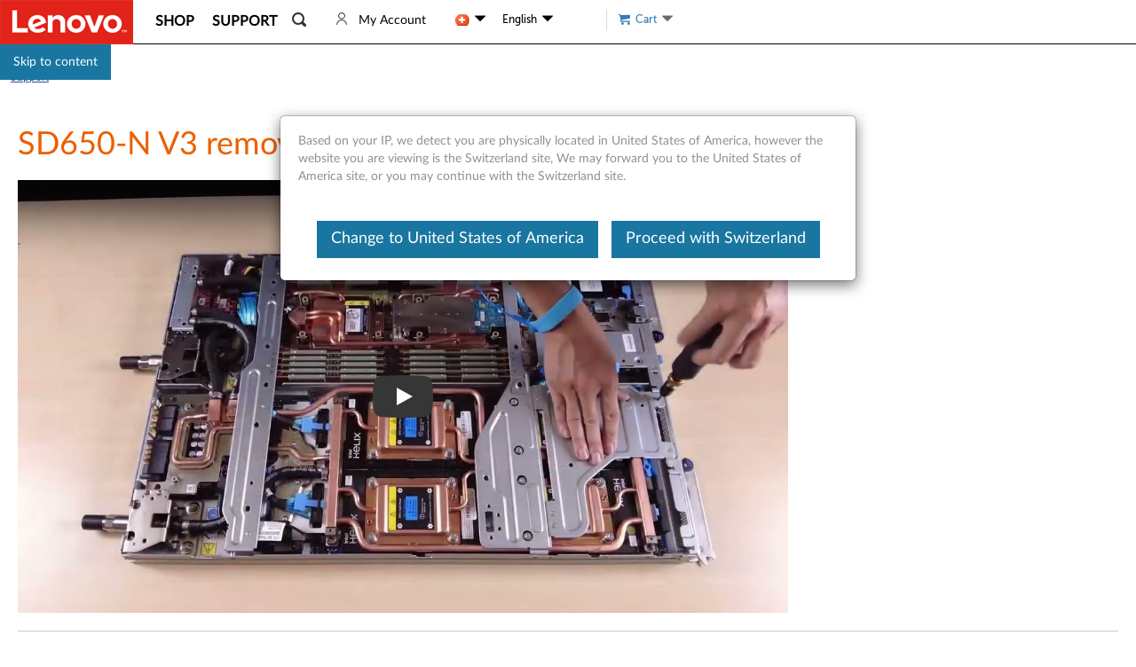

--- FILE ---
content_type: text/javascript;charset=utf-8
request_url: https://support.lenovo.com/ch/en/api/v4/contents/cdn/ytv103987_1718026519000.js
body_size: 21
content:
window.cdnData = window.cdnData ||{};Object.assign(window.cdnData,{"body":"<div id=\"divauto-tranmt\" data-mt=\"0\"  style=\"display:none; \"></div>","updated":"1718026519000"})

--- FILE ---
content_type: application/javascript
request_url: https://support.lenovo.com/static/cbf369c9ec025e0c9283ae62ab0e520e052d0012a5c365
body_size: 68195
content:
'use strict';(function(t){function f(c){if(m[c])return m[c].exports;var b=m[c]={v:c,m:!1,exports:{}};t[c].call(b.exports,b,b.exports,f);b.m=!0;return b.exports}var m={};f.c=m;f.d=function(c,b,k){f.o(c,b)||Object.defineProperty(c,b,{enumerable:!0,get:k})};f.r=function(c){"undefined"!==typeof Symbol&&Symbol.toStringTag&&Object.defineProperty(c,Symbol.toStringTag,{value:"Module"});Object.defineProperty(c,"__esModule",{value:!0})};f.t=function(c,b){b&1&&(c=f(c));if(b&8)return c;if(b&4&&"object"===typeof c&&
c&&c.l)return c;var k=Object.create(null);f.r(k);Object.defineProperty(k,"default",{enumerable:!0,value:c});if(b&2&&"string"!=typeof c)for(var p in c)f.d(k,p,function(u){return c[u]}.bind(null,p));return k};f.n=function(c){var b=c&&c.l?function(){return c["default"]}:function(){return c};f.d(b,"a",b);return b};f.o=function(c,b){return Object.prototype.hasOwnProperty.call(c,b)};f.p="";return f(0)})([function(){function t(a){var d=a.message,g=a.filename,h=a.lineno,n=a.colno,e=a.error;if(e&&"#$%^!@#%"===
e.a)A.call(a);else if(!p.includes(g))return!1;10<w.length?a=!0:(a=a.message,w.includes(a)?a=!0:(w.push(a),a=36E5<B()?!0:!1));if(a)return!1;a={};a.a=d;a.b=g;a.c=h;a.d=n;a.e=e?e.stack:"";a.f=e?e.name:"";var l;d=(l={},l.a=document.hasFocus(),l.b=document.readyState,l.c=0,l.d=0,l.e=0,l);try{var x=performance.memory||{usedJSHeapSize:0,jsHeapSizeLimit:0};d.d=Math.round(x.usedJSHeapSize/1048576);d.e=Math.round(x.usedJSHeapSize/x.jsHeapSizeLimit*100);d.c=Math.round(performance.now())}catch(F){}e=(a.g=d,a.h=
e.b,a.i=e.c,a);f(e);return!1}function f(a){var d;if(z)Array.isArray(a)?q.push.apply(q,c([],m(a),!1)):q.push(a);else{a=(d={},d.a=v,d.b=Array.isArray(a)?a:[a],d);d=a.a;var g;if(!r&&(r=y?y("PIM-SESSION-ID")||"":"",!r&&navigator.cookieEnabled))try{r=(g=/(^|; )PIM-SESSION-ID=([A-Za-z0-9]{16})($|;)/.exec(document.cookie))&&g[2]||""}catch(h){}g=r;d.d=g;g=a.a;d=window.___dm;g.f="number"==typeof d?d:void 0;a.b.toJSON=void 0;C("".concat(D,"/ae").concat("?".concat("c","=").concat(v.b)),E(a))}}var m=this&&this.s||
function(a,d){var g="function"===typeof Symbol&&a[Symbol.iterator];if(!g)return a;a=g.call(a);var h,n=[];try{for(;(void 0===d||0<d--)&&!(h=a.next()).done;)n.push(h.value)}catch(l){var e={error:l}}finally{try{h&&!h.done&&(g=a["return"])&&g.call(a)}finally{if(e)throw e.error;}}return n},c=this&&this.u||function(a,d,g){if(g||2===arguments.length)for(var h=0,n=d.length,e;h<n;h++)!e&&h in d||(e||(e=Array.prototype.slice.call(d,0,h)),e[h]=d[h]);return a.concat(e||Array.prototype.slice.call(d))},b,k,p=["64885_1825202523.js","65226_747628217.js","64854_1825202523.js","65319_1825172608.js","65350_1825232252.js","65257_1825202523.js"];
if(document.currentScript){var u=document.currentScript.src;u&&p.push(u)}var w=[],q=[],D=function(){if(true){var a=document.currentScript;try{return(new URL(a.src)).href}catch(d){}}return "https://p11.techlab-cdn.com"}(),z=!0,C=navigator.sendBeacon.bind(navigator),E=JSON.stringify,B=performance.now.bind(performance),A=Event.prototype.stopImmediatePropagation;a:{try{var y=window.sessionStorage.getItem.bind(window.sessionStorage);break a}catch(a){}y=void 0}var v=(b={},b.a=746703518,b.b=
"62ab0e520e052d0012a5c365",b.d=null,b.e=null,b.f=void 0,b.g=document.location.href,b.h=document.referrer,b.c=!0,b.i=navigator.cookieEnabled,b.j=navigator.language,b.k="",b);try{v.k=null===(k=navigator.connection)||void 0===k?void 0:k.effectiveType}catch(a){}try{v.c=window!==window.top}catch(a){}window.addEventListener("error",t);window.addEventListener("cpc_custom",t);window.addEventListener("load",function(){z=!1;q.length&&f(q)});var r}]);
if((function(){try{return !!Promise.prototype.finally}catch(e){return!1}})()){
(function(EnwmvY){/*
 Compiled on 2025-02-14 06:32:29.160 || 746703518 | 64885_1825202523^65226_747628217^64854_1825202523^65319_1825172608^65350_1825232252^65257_1825202523 */
'use strict';(function(M){function Q(y){if(ea[y])return ea[y].exports;var O=ea[y]={Jc:y,ic:!1,exports:{}};M[y].call(O.exports,O,O.exports,Q);O.ic=!0;return O.exports}var ea={};Q.c=ea;Q.d=function(y,O,Z){Q.oc(y,O)||Object.defineProperty(y,O,{enumerable:!0,get:Z})};Q.r=function(y){"undefined"!==typeof Symbol&&Symbol.toStringTag&&Object.defineProperty(y,Symbol.toStringTag,{value:"Module"});Object.defineProperty(y,"__esModule",{value:!0})};Q.t=function(y,O){O&1&&(y=Q(y));if(O&8)return y;if(O&4&&"object"===
typeof y&&y&&y.Sb)return y;var Z=Object.create(null);Q.r(Z);Object.defineProperty(Z,"default",{enumerable:!0,value:y});if(O&2&&"string"!=typeof y)for(var wa in y)Q.d(Z,wa,function(Aa){return y[Aa]}.bind(null,wa));return Z};Q.n=function(y){var O=y&&y.Sb?function(){return y["default"]}:function(){return y};Q.d(O,"a",O);return O};Q.oc=function(y,O){return Object.prototype.hasOwnProperty.call(y,O)};Q.p="";return Q(5)})([function(M,Q,ea){(function(y,O){function Z(ba,ra=13){return ba.map(xa=>String.fromCharCode(xa-
ra)).join("")}ea.d(Q,"a",function(){return ka});var wa,Aa,fa;let ha=!1;const ia=Z([81,82,79,98,84]),sa=Z([89,92,80,78,89,108,82,91,99]),Fa=Z([81,82,79,98,84,108,79,98,83,83,82,95]),Ma=Z([86,96,108,80,92,90,90,92,91,108,87,96]),Xa=Z([93,78,86,91,97,108,96,82,91,96,86,97,86,99,82,108,78,95,82,78,96]),R={[ia]:!(null===(wa=null===y||void 0===y?void 0:y.gb)||void 0===wa||!wa[ia]),[sa]:!(null===(Aa=null===y||void 0===y?void 0:y.gb)||void 0===Aa||!Aa[sa]),[Fa]:!(null===(fa=null===y||void 0===y?void 0:y.gb)||
void 0===fa||!fa[Fa]),[Ma]:!0,[Xa]:!1},ka=()=>{};(function(){var ba,ra;if(ra=!ha)try{ra=y&&"object"==typeof y&&null!=y.Pb&&null!=y.Pb.node&&"object"==typeof O&&new Function("try {return this===global}catch(e){return false}")}catch(xa){ra=!1}if(ra){ha=!0;try{null===(ba=O.require)||void 0===ba?void 0:ba.call(O,"dotenv").Gc()}catch(xa){}for(const xa in R)O[xa]=R[xa]}})()}).call(this,ea(1),ea(2))},function(M){function Q(){throw Error("setTimeout has not been defined");}function ea(){throw Error("clearTimeout has not been defined");
}function y(R){if(ha===setTimeout)return setTimeout(R,0);if((ha===Q||!ha)&&setTimeout)return ha=setTimeout,setTimeout(R,0);try{return ha(R,0)}catch(ka){try{return ha.call(null,R,0)}catch(ba){return ha.call(this,R,0)}}}function O(R){if(ia===clearTimeout)return clearTimeout(R);if((ia===ea||!ia)&&clearTimeout)return ia=clearTimeout,clearTimeout(R);try{return ia(R)}catch(ka){try{return ia.call(null,R)}catch(ba){return ia.call(this,R)}}}function Z(){Fa&&Ma&&(Fa=!1,Ma.length?sa=Ma.concat(sa):Xa=-1,sa.length&&
wa())}function wa(){if(!Fa){var R=y(Z);Fa=!0;for(var ka=sa.length;ka;){Ma=sa;for(sa=[];++Xa<ka;)Ma&&Ma[Xa].rc();Xa=-1;ka=sa.length}Ma=null;Fa=!1;O(R)}}function Aa(R,ka){this.cc=R;this.Tb=ka}function fa(){}M=M.exports={};var ha,ia;try{"function"===typeof setTimeout?ha=setTimeout:ha=Q}catch(R){ha=Q}try{"function"===typeof clearTimeout?ia=clearTimeout:ia=ea}catch(R){ia=ea}var sa=[],Fa=!1,Ma,Xa=-1;M.Mc=function(R){var ka=Array(arguments.length-1);if(1<arguments.length)for(var ba=1;ba<arguments.length;ba++)ka[ba-
1]=arguments[ba];sa.push(new Aa(R,ka));1!==sa.length||Fa||y(wa)};Aa.prototype.rc=function(){this.cc.apply(null,this.Tb)};M.title="browser";M.Ec=!0;M.gb={};M.Bc=[];M.version="";M.Pb={};M.Oc=fa;M.addListener=fa;M.once=fa;M.Nc=fa;M.removeListener=fa;M.Vc=fa;M.Ic=fa;M.Pc=fa;M.Qc=fa;M.Kc=function(){return[]};M.Dc=function(){throw Error("process.binding is not supported");};M.Hc=function(){return"/"};M.Fc=function(){throw Error("process.chdir is not supported");};M.Wc=function(){return 0}},function(M){var Q=
function(){return this}();try{Q=Q||(new Function("return this"))()}catch(ea){"object"===typeof window&&(Q=window)}M.exports=Q},function(){},function(){},function(M,Q,ea){function*y(a){a:{try{var b=Array.from(a);break a}catch(c){}b=void 0}if(b)for(yield a,a=0;a<b.length;a++)yield*y(b[a])}function O(){K.k(this.u)}var Z,wa,Aa,fa,ha,ia,sa,Fa,Ma,Xa,R,ka;function ba(a){var b=a[3];if(b)return b;{b=Ga.z("q").c.y;const c=[...a],d=a.map(e=>null!==e&&void 0!==e?e:-1).toString();b=b.g(d,c);return a[3]=b}}function ra(a,
b){return new RegExp(a.join(""),b)}function xa(a){const b={ya:!1,X:!1},c=location.hostname+location.pathname,d=document.documentElement.innerHTML;for(const l of a){var e=l.a,f=l.b;const h=l.c;a=l.h;const k=h&&0<h.length;if(e&&e.length)for(const m of e)if(c.endsWith(m))if(k&&h&&h.length){if(Wf(h,d))return b.X=!0,b}else return b.X=!0,b;if(f&&f.length)for(const m of f){var g=m.f.g;const p=g.d,u=new RegExp(m.f.k,m.g);g=`${g.a?location.hostname:""}${location.pathname}${g.c||p?location.search+location.hash:
""}`;if(u&&u.test(g))if(k&&h&&h.length){if(Wf(h,d))return b.ya=!!m.j,b.X=!0,b}else return b.ya=!!m.j,b.X=!0,b}if(!(e&&e.length||f&&f.length)&&h&&h.length)for(const m of h)if(e=m.d,m.e?!d.includes(e):d.includes(e))return b.X=!0,b;if(a&&a.length){e=db.v.h.i(document);for(const m of a)if(a=m.e,f=!!Xf(e,m.i),a?!f:f)return b.X=!0,b}}return b}function Yf(a,b,c=!0){const d=a.m;b||!a.f?a=0:(b=d.g,a=Math.random()<=d.i||el(d.h)&&xa(b).X||fl(c)?2:a.p?1:0);return a}function gl(){const a=window.navigator.userAgent,
b=void 0!==window.chrome;if(!a.includes("Chrome/")&&!b){if(a.includes("Firefox/"))return 1;if(a.includes("AppleWebKit"))return 2}return 0}function Zf(a,b){const c={"PIM-SESSION-ID":new RegExp(/[^A-Za-z0-9]/g)};return b&&c[a]&&!c[a].test(b)?!0:!1}function $f(a,b,c){const d=()=>{if(b){const e=Na.g.d("PIM-SESSION-ID");if(a!==e[0]||1<e.length)Na.g.e("PIM-SESSION-ID"),Na.g.c("PIM-SESSION-ID",a)}c&&a!==c.m("PIM-SESSION-ID")&&c.e("PIM-SESSION-ID",a)};db.v.k.a(window,"pagehide",d);1000&&
db.n.m.b(d,1000)}function hl(a,b){const c="toString"in b;b.toString=()=>Object.toString.apply(a);Rc.add(b.toString);c||Ya.c(b,"toString",{enumerable:!1})}function il(a,b){Ya.e(a,Ib)||(Ya.c(a,Ib,{value:function(){return a.toString()},writable:!0,enumerable:!1,configurable:!1}),b.get=jl,b.set=kl)}function jl(a,b,c){return"toString"==b?a[Ib]:Reflect.get(a,b,c)}function kl(a,b,c,d){return"toString"==b?a[Ib]=c:Reflect.set(a,b,c,d)}function la(a,b,c){const d=a.get(b);if(d){if(d.has(c))return!1;
d.add(c)}else a.set(b,new Set([c]));return!0}function Oa(a,b,c,d){const e=a.get(b);e?(a=e.get(c))?a.add(d):e.set(c,new Set([d])):a.set(b,new V.v.F.a([[c,new Set([d])]]))}function Jb(a,b,c){if(a=a.get(b))if(c=a.get(c))return c}function ll(a){dc(a);var b=a.History;if((b=b&&b.prototype)&&la(Za,b," ")){var c=b.pushState,d=b.replaceState;ma(c)&&(b.pushState=S(c,{apply(e,f,g){e=e.apply(f,g);dc(a);return e}}));ma(d)&&(b.replaceState=S(d,{apply(e,f,g){e=e.apply(f,g);dc(a);return e}}));Pa.a(a,"popstate",()=>
{dc(a)});Pa.a(a,"hashchange",()=>{dc(a)})}}function dc(a){try{const b=ta.f(a.location.href);ag.add(b)}catch(b){}}function ec(a,b,c,...d){switch(a){case 1:d.forEach(e=>Oa(Z,c,e,b));break;case 0:d.forEach(e=>{Oa(sa,c,e,b);Oa(Z,c,e,b)})}}function Sc(a,b,c,...d){switch(a){case 1:d.forEach(e=>Oa(wa,c,e,b));break;case 0:d.forEach(e=>{Oa(Fa,c,e,b);Oa(wa,c,e,b)})}}function Zd(a,b,c,...d){switch(a){case 1:d.forEach(e=>Oa(Aa,c,e,b));break;case 0:d.forEach(e=>{Oa(Ma,c,e,b);Oa(Aa,c,e,b)})}}function C(a,b,c,...d){switch(a){case 1:d.forEach(e=>
Oa(fa,c,e,b));break;case 0:d.forEach(e=>{Oa(Xa,c,e,b);Oa(fa,c,e,b)})}}function $d(a,b,c){switch(a){case 1:la(ha,c,b);break;case 0:la(R,c,b),la(ha,c,b)}}function ae(a,b,c){la(ka,c,b);switch(a){case 1:la(ia,c,b);break;case 0:la(ka,c,b),la(ia,c,b)}}function ml(a){const b=Aa.get(a),c=(na.v(a,"HTML")||na.v(a,"SVG"))&&"Element"!==a?"Element":void 0;a=c&&c!==a&&Aa.get(c);return[...(b||[]),...(a||[])].reduce((d,[e,f])=>{e=e.toLowerCase();const g=d.Ha[e]||(d.Ha[e]=[]),l=d.Ka[e]||(d.Ka[e]=[]),h=d.Ia[e]||(d.Ia[e]=
[]),k=d.Ja[e]||(d.Ja[e]=[]);f.forEach(m=>{g.push(m.ja);l.push(m.ma);h.push(m.ka);k.push(m.la)});return d},{Ha:{},Ka:{},Ia:{},Ja:{}})}function tb(a,b){const c=Jb(fa,a,b);if(!c)return c;a=Jb(Xa,a,b);return{$:[...c],sa:a?[...a]:void 0}}function bg(a){return(a=ha.get(a))?[...a]:void 0}function be(a){const b=ia.get(a);if(!b)return b;a=ka.get(a);return{$:[...b],sa:a?[...a]:void 0}}function nl(){const a=Z.get("CSSStyleDeclaration"),b=wa.get("CSSStyleDeclaration");return a&&b?[...a.keys(),...b.keys()]:a?
[...a.keys()]:b?[...b.keys()]:[]}function ol(a,b,c,d,e){if(la(Za,c,e)){var f=d.set;f&&(d.set=function(g){if(g){const l=ca(g,void 0),h=Ra(cg,b,b,l);g=Kb(g,b,l,h,ce(a,this,e),1===de&&b===dg)}return f.call(this,g)})}}function pl(a,b,c,d,e,f){const g=e.Bb,l=e.ta;if(la(Za,b,g)){var h=e.Hb;if(h){const p=c.get;p&&(c.get=function(){const u=p.call(this);if(u){const n=Lb&&2!=Mb?h.sa:h.$;if(!n)return u;var v=ca(void 0,void 0);v=ya(2,l,d,null,null,this,f,v);return a.ba(n,v,()=>u)}return u})}var k=e.Jb;if(k){const p=
c.set;if(p){const u=ql(d,l);c.set=function(v){const n=Lb&&2!=Mb?k.sa:k.$;if(!n)return u&&u(this,v,ca(v,void 0)),p.call(this,v);var q=ca(v,void 0);u&&u(this,v,q);q=ya(1,l,d,null,[v],this,f,q);return a.ba(n,q,()=>p.call(this,v))}}}var m=e.ec;m&&(c=ma(b[g])&&b[g])&&(c=S(c,{apply:function(p,u,v){const n=Lb&&2!=Mb?m.sa:m.$;if(!n)return p.apply(u,v);var q=ca(v[0],void 0);q=ya(0,l,d,null,v,u,f,q);return a.ba(n,q,()=>p.apply(u,v))}}),b[g]=c)}}function rl(a,b){const c=()=>{},d=bg("submit"),e=d&&function(l){Nb.b(l)&&
!Nb.a(l)&&(l=ee(eg,fe,fe,l,l.target,b,null),a.ba(d,l,c))},f=bg("click"),g=f&&function(l){Nb.b(l)&&!Nb.a(l)&&(l=ee(fg,gg,null,l,l.target,b,null),a.ba(f,l,c))};e&&Pa.a(b,"submit",e);g&&Pa.a(b,"click",g);if(e||g){const l=b.Event.prototype;["stopPropagation","stopImmediatePropagation"].forEach(h=>{var k=ma(l[h])&&l[h];k&&la(Za,l,h)&&(k=S(k,{apply:(m,p)=>{switch(p.type){case "submit":e&&e(p);break;case "click":g&&g(p)}return m.apply(p)}}),l[h]=k)})}}function ql(a,b){if(a===hg&&ig.has(b))return(c,d,e)=>
{null!==e&&d&&(d=K.c.e.f(e))&&(d=d.k({ca:!0}),d=jg(d),fc.set(c,d))}}function sl(a,b,c){const d=c.G,e=c.ta,f=b[d];if(la(Za,f,"new")){var g=c.dc;if(g&&ma(f)){var l=eb.P(d);Ob(b,d,f,{construct:(h,k)=>{const m=Lb&&2!=Mb?g.sa:g.$;if(!m)return new h(...k);var p=ca(k[0],void 0);p=ya(0,Tc,e,e,k,null,b,p);return a.ba(m,p,()=>new h(...k),[l,f])}})}}}function tl(a){const b=[];do b.push(...Object.getOwnPropertyNames(a)),a=a.__proto__;while(a&&a!==Object.prototype);return[...(new Set(b))]}function Kb(a,b,c,d,
e=!1,f=!1){const g=(l,h,k)=>{const m=jb;jb=c;Uc.clear();gc=[];const p=g.Va,u=kg(null,b,p,c);l=l.apply(h,k);lg(u,p,k&&k[0]&&"string"===typeof k[0].type&&k[0].type||"");jb=m;return l};g.Va=d;mg(g,d);a=S(a,{apply:g},f);return e?Vc(a):a}function Vc(a){return function(b){if(!b||!b.data||"object"!=typeof b.data||!ng(b.data))return a.call(this,b)}}function ce(a,b,c){return("message"==c||"onmessage"==c)&&(b instanceof a.Worker||!!a.SharedWorker&&b instanceof a.MessagePort)}function ul(a){const b=a.EventTarget.prototype;
Wc.forEach(c=>{const d=og[c];if(b[c]&&la(Za,b,c)){var e=b[c];if(ma(e)){switch(c){case "addEventListener":var f=(l,h,k)=>{h=h||a;const m=k[0],p=k[1];if(p){Xc&&"unload"==m&&I.t.k();if(Ba.has(p))return l.apply(h,k);const u=Yc(h,p)||{};let v=u[m];if(v)return k[1]=v,l.apply(h,k);const n=ca(p,void 0),q=Ra(d,hc,hc,n),t=ce(a,h,m);"object"==typeof p?v=new Proxy(p,{get(r,fb,ic){const jc="handleEvent"==fb?r[fb]:void 0;if(jc){if(ub.has(jc))return ub.get(jc).bind(r);fb=Kb(jc,hc,n,q,t);ub.set(jc,fb);return fb.bind(r)}return Reflect.get(r,
fb,ic)}}):v=Kb(p,hc,n,q,t);k[1]=v;u[m]=v;Ba.add(v);pg(h,p,u)}return l.apply(h,k)};break;case "removeEventListener":f=(l,h,k)=>{const m=k[0],p=k[1],u=p&&Yc(h||a,p)||{};k[1]=u[m]||p;l=l.apply(h||a,k);u&&u[m]&&delete u[m];return l};break;case "dispatchEvent":f=(l,h,k)=>l.apply(h||a,k);break;default:throw Error();}e=S(e,{apply:f});var g=qg[c];Ya.c(b,g,{value:e,writable:!0,enumerable:!1,configurable:!1});Ya.c(b,c,{set:function(l){"function"==typeof l&&(l=S(l,{apply:f}));(1===kc?this||a:this)[g]=l},get:function(){return(1===
kc?this||a:this)[g]}})}}})}function vl(a){const b=a.EventTarget.prototype;Wc.forEach(c=>{if(b[c]&&la(Za,b,c)){var d=b[c];ma(d)&&(d=S(d,{apply:(e,f,g)=>{const l=g[0],h=g[1];Xc&&h&&"unload"==l&&I.t.k();if(h&&ce(a,f,l))switch(c){case "removeEventListener":var k=Yc(f||a,h)||{};g[1]=k[l]||h;break;case "addEventListener":if(!Ba.has(h)){"object"==typeof h?k=new Proxy(h,{get(p,u,v){const n="handleEvent"==u?p[u]:void 0;if(n){if(ub.has(n))return ub.get(n).bind(p);u=Vc(n);ub.set(n,u);return u.bind(p)}return Reflect.get(p,
u,v)}}):k=Vc(h);g[1]=k;var m=Yc(f||a,h)||{};m[l]=k;Ba.add(k);pg(f||a,h,m)}}return e.apply(f||a,g)}}),b[c]=d)}});["Worker","MessagePort"].forEach(c=>{var d,e;const f=(c=null===(d=a[c])||void 0===d?void 0:d.prototype)&&(null===(e=Zc(c,"onmessage"))||void 0===e?void 0:e.set);f&&Ya.c(c,"onmessage",{set:function(g){(this["  $$__onmessage"]=g)&&(g=Vc(g));f.call(this,g)},get:function(){return this["  $$__onmessage"]||null}})})}function wl(a){var b;if(a.onunload)I.t.k();else{var c=[a];for(const d of["HTMLBodyElement",
"HTMLFrameSetElement"]){const e=null===(b=a[d])||void 0===b?void 0:b.prototype;e&&c.push(e)}for(let d of c)if(a=Zc(d,"onunload")){const e=a.set;e&&(a.set=function(f){f&&I.t.k();return e.call(this,f)},Ya.c(d,"onunload",a))}}}function rg(a,b,c,d,e){for(e=e[Symbol.iterator]();;)try{for(const f of e){const g=Zc(c,f);g&&(ol(a,b,c,g,f),d[f]=g)}break}catch(f){}}function xl(a,b){a=b.Object;var c=S(a.getOwnPropertyDescriptor,{apply(d,e,f){d=d.apply(e,f);e=f[1];if(!(e&&vb.includes(e)||d&&Rc.has(d.value)&&e&&
$c.includes(e)))return Ha&&d&&(e=f[0],f=f[1],!e||e!==b.EventTarget.prototype||"removeEventListener"!==f&&"addEventListener"!==f&&"dispatchEvent"!==f||(d.value=e[f],d.writable=!0,delete d.get,delete d.set)),d}});a.getOwnPropertyDescriptor=c;c=S(a.getOwnPropertyDescriptors,{apply(d,e,f){d=d.apply(e,f);for(e=0;e<vb.length;e++){const g=vb[e];if(d[g])try{delete d[g]}catch(l){}}if(d&&d.toString&&Rc.has(d.toString.value))for(const g of $c)try{delete d[g]}catch(l){}yl(b,d,f);return d}});a.getOwnPropertyDescriptors=
c;c=S(a.getOwnPropertyNames,{apply(d,e,f){const g=f[0];d=d.apply(e,f);if(!g)return d;for(e=0;e<vb.length;e++)f=sg.call(d,vb[e]),-1<f&&tg.call(d,f,1);for(e=0;e<$c.length;e++)f=$c[e],Rc.has(g[f])&&(f=sg.call(d,f),-1<f&&tg.call(d,f,1));return d}});a.getOwnPropertyNames=c;c=S(a.defineProperty,{apply(d,e,f){if(Ha){const g=f[0],l=f[1],h=f[2];if(g&&g===b.EventTarget.prototype&&("removeEventListener"===l||"addEventListener"===l||"dispatchEvent"===l))return g[l]=h.value,g}return d.apply(e,f)}});a.defineProperty=
c;c=S(a.defineProperties,{apply(d,e,f){if(Ha){const g=f[0],l=f[1];g&&l&&Wc.forEach(h=>{const k=l[h];k&&k.value&&(delete l[h],g[h]=k.value)})}return d.apply(e,f)}});a.defineProperties=c}function zl(a){a.URL.createObjectURL=S(a.URL.createObjectURL,{apply(b,c,d){if(d&&d[0]&&oa(d[0],a,"0")){const e=d[0];b=b.apply(c,d);I.x.a(b,e);return b}return b.apply(c,d)}});Ob(a,"Blob",a.Blob,{construct:(b,c)=>{b=new b(...c);I.x.u(b,c);return b}})}function Al(a){Ob(a,"Request",a.Request,{construct:(b,c)=>{b=new b(...c);
let d=[...c];c=c[0];oa(c,a,"3")&&(d=I.x.d(c)||[c.url]);I.x.c(b,d);return b}})}function wb(a,b,c,d){Object.entries(c).forEach(([e,f])=>d(a,b,e,...f))}function kb(a,b,c,d){ad(a,b,d);wb(a,c,d,Zd)}function ad(a,b,c){wb(a,b,c,Sc)}function aa(a,b,c,d,e){return{Za:void 0,get ["h"](){this.Za||(this.Za=T.c.t(this.d));return this.Za},$a:void 0,get ["d"](){this.$a||(this.$a=ta.g(a,b));return this.$a},Oa:void 0,get ["k"](){if(void 0!==this.Oa)return this.Oa;try{return this.Oa=this.d?new V.n.n.p(this.d):null}catch(f){return this.Oa=
null}},["g"]:c,["l"]:d,["f"]:!!e}}function ug(a){const b={};Object.entries(a).forEach(([c,d])=>{c=c.toLowerCase();(b[c]=b[c]||[]).push(d)});return b}function lc(a){return(b,c)=>{b.c=!0;return a(b,c)}}function Sa(a,b,c,d,e,f){const g=(l,h,k)=>{jb=e;Uc.clear();gc=[];const m=g.Va,p=kg(c,d,m,e);l=l.apply(h,k);lg(p,m);jb=null;return l};g.Va=f;mg(g,f);return S(a,{apply:g})}function Bl(a){"setInterval setTimeout setImmediate requestIdleCallback requestAnimationFrame webkitRequestAnimationFrame queueMicrotask".split(" ").forEach(b=>
{const c=a[b];if(c&&ma(c)){const d=vg[b];a[b]=S(c,{apply:(e,f,g)=>{"string"==typeof g[0]&&(g[0]=new a.Function(g[0]));const l=ca(g[0],void 0),h=Ra(d,lb,lb,l);g[0]=Sa(g[0],a,d,lb,l,h);return e.apply(f||a,g)}})}})}function Cl(a){["MutationObserver","ResizeObserver","PerformanceObserver","IntersectionObserver","ReportingObserver"].forEach(b=>{const c=a[b];if(c&&ma(c)){const d=ge[b];Ob(a,b,c,{construct:(e,f)=>{if(f[0]){const g=ca(f[0],void 0),l=Ra(Tc,d,d,g);f[0]=Sa(f[0],a,Tc,d,g,l)}return new e(...f)}})}});
a.WebKitMutationObserver&&a.MutationObserver&&(a.WebKitMutationObserver=a.MutationObserver)}function Dl(a){const b=a.Promise;if(!la(Za,a,"Promise"))return b;b.resolve=S(b.resolve,{apply:(d,e,f)=>{const g=f[0];if(g&&"object"==typeof g&&!(g instanceof b)&&"then"in g){const l=ca(g,void 0),h=Ra(bd.resolve,mb,mb,l);f[0]=new Proxy(g,{get:function(k,m,p){return"then"===m?(m=k[m],"function"!==typeof m?m:Sa(m,a,bd.resolve,mb,l,h).bind(k)):Reflect.get(k,m,p)}})}return d.apply(e,f)}});const c=b.prototype;["then",
"catch","finally"].forEach(d=>{const e=bd[d],f=c[d];ma(f)&&(c[d]=S(f,{apply:(g,l,h)=>{var k=h[0];const m=h[1],p=ca(k,void 0),u=Ra(e,mb,mb,p),v=k&&Ba.has(k);k&&!v&&(h[0]=Sa(k,a,e,mb,p,u),Ba.add(h[0]));k=m&&Ba.has(m);m&&!k&&(h[1]=Sa(m,a,e,mb,p,u),Ba.add(h[1]));return g.apply(l,h)}}))});return b}function wg(a){const b=new P.a,c={};a.forEach((d,e)=>{const f=Qa.y.d.f([...(new Set(e.sort()))].join(""));c[f]?c[f].ib=[...(new Set([...c[f].ib,...d]))]:c[f]={ib:d,mc:e}});for(const d in c)b.set(c[d].mc,c[d].ib);
return b}function El(a){try{const g=cd.c,l=void 0==this?g.k(a):this;let h=a.f&&a.f[0];if(h){if(0==l){const [k,m]=xg(xg(h,";")[0],"=");h=k;a.f[1]=m}var b=a.u[5][0],c=yg(a);if(c){var d=ua.z("i"),e=c&&d.get(c)&&dd.q(a);if(e){const {["k"]:k,["m"]:m,["n"]:p}=e,u=ua.z("b").has(b);if(m&&p){a=!1;var f=Object.values(k.d).some(v=>v);0==l?a=u&&f:a=f;a&&(new g(l,p,k,h,c,m,u)).q()}}}}}catch(g){}}function Fl(a){try{const b=cd.c,c=void 0!=this?this:b.k(a),d=yg(a);if(d)if(0==c){const e=T.g.b(a.b||document);for(const f of Gl(e,
g=>g[0]))if(b.y(c,f,d)){b.m(a,f,d);break}}else{const e=a.f&&a.f[0];e&&b.y(c,e)&&b.m(a,e,d)}}catch(b){}}function zg(a){xb(a,Fl.bind(this))}function Ag(a){xb(a,El.bind(this))}function Bg(a){try{window[a.Eb]=a.Lb}catch(b){}return!0}function Cg(a){const b=a.parent;a:{for(let d=0;d<b.length;d++)try{if(b[d]===a){var c=!0;break a}}catch(e){}c=!1}if(c)return b}function Dg(a){const b=a.Lb;var c=document.querySelectorAll(`script[src^='${a.Kb}']`);if(1==c.length)return!1;const d="loading"==document.readyState;
return c[0]===b&&d?!1:(a=window[a.Eb])&&[...c].includes(a)&&(c=window.performance.getEntriesByName(a.src,"resource"))&&c.length&&"script"===c[0].initiatorType?!0:!1}function Eg(a){for(const b of a){const c=b[0],d=b[1],e=c.replace(/-/gim,"_");c!=e&&a.set(e,d)}}function he(a){return{["t"]:a.t,["s"]:a.s,["n"]:a.n||200,["p"]:Array.isArray(a.p)?a.p.map(Fg):[Fg(a.p)]}}function Fg(a){if(a instanceof RegExp)return a;if(Array.isArray(a)){const b=a[0];return(a=a[1])?new RegExp(b,a):new RegExp(b)}return new RegExp(a)}
ea.r(Q);class ua{static get ["w"](){return this.J}static ["b"](a){return!!this.J[a]}static ["z"](a){return this.J[a]}static ["k"](a,b){this.J[a]=b}static ["q"](){this.J={}}}ua.J={};class nb{static get ["a"](){return this.J}static ["b"](a){return!!this.J[a]}static ["k"](a,b){Object.assign(b,this.M);this.J[a]=b;"function"==typeof b.r&&b.r()}static ["z"](a){return this.J[a]}static ["s"](){this.J={["k"]:void 0,["l"]:void 0,["q"]:void 0,["y"]:void 0,["b"]:void 0,["a"]:void 0,["p"]:void 0,["c"]:void 0,
["w"]:void 0,["u"]:void 0,["i"]:void 0,["t"]:void 0,["x"]:void 0,["h"]:void 0}}}nb.J={["k"]:void 0,["l"]:void 0,["q"]:void 0,["y"]:void 0,["b"]:void 0,["a"]:void 0,["p"]:void 0,["c"]:void 0,["w"]:void 0,["u"]:void 0,["i"]:void 0,["t"]:void 0,["x"]:void 0,["h"]:void 0};nb.M={["o"]:nb,["b"]:ua};var Hl=ea(0);let F,yb,Ga,ie;class Gg{static M(){this.J=new F.v.F.a}static ["x"](a){return this.J.get(a)}static ["y"](a,b){return this.J.set(a,b)}}let ob;class pb{constructor(a,b=!0){ob=F?F.v.F.a:Map;this.map=
new ob(b?[["",0]]:[]);this.P=new ob(b?[["",0]]:[]);this.J=new ob(b?[[0,""]]:[]);this.R=new ob(b?[[0,""]]:[]);this.S=b}get ["a"](){return this.map}get ["b"](){return this.J}["h"](a,b){return this.M(a,b,!0)}["g"](a,b){return this.M(a,b,!1)}M(a,b,c){var d=this.map.get(a);if(void 0===d||c){if(void 0!==d&&c)return this.P.set(a,d),this.R.set(d,b||a),d;d=this.J.size;this.map.set(a,d);c&&this.P.set(a,d);this.J.set(d,b||a);this.R.set(d,c?b||a:"");return d}return d}["m"](a,b){b?a.forEach(c=>{const d=this.J.size;
this.J.set(d,c);this.map.has(c)||this.map.set(c,d)}):a.forEach(c=>this.M(c))}["e"](a){a=a?this.J.get(a):void 0;return void 0!==a?a.toString():void 0}["f"](a){return a?this.J.get(a):void 0}["c"](){return this.J.size}["d"](){return[...this.J.values()]}["k"](a){this.J=new ob(this.S?[[0,""]]:[]);this.map.forEach((b,c)=>{c=a(c);this.J.set(b,c)})}["l"](){this.J=new ob(this.R);this.map=new ob(this.P)}}class mc{constructor(a,b,c,d,e,f,g){this.f=a;this.a=b;this.b=c?1:0;this.c=d?1:0;this.o=e?1:0;this.g=f?1:
0;this.h=g?1:0}[("f","a","b","c","o","g","h","i")](){return[this.f,this.a,this.b,this.c,this.g,this.h,this.o].join()}["toString"](){return this.j()}["j"](){return this.i()}["k"](a={}){return new mc(this.f,this.a,this.b,this.c,this.o,a.ca||this.g,this.h)}static ["m"](a){a=a.split(",").map(b=>parseInt(b));return new mc(a[0]||0,a[1]||0,a[2]||0,a[3]||0,a[6]||0,a[4]||0,a[5]||0)}static ["l"](a,b){const c={["a"]:a.x.e(b.a)||"",["c"]:b.c,["o"]:b.o,["b"]:b.b,["g"]:b.g,["h"]:b.h,["f"]:"",["d"]:"",["e"]:"",
["n"]:""},d=a.q.e(b.f)||"";a=yb?yb.c.k(a.q.e(b.f)||""):d.replace(/\u0000/g,"");if(c.f=a)try{const e=new F.n.n.p(a);c.n=e.pathname+e.search;c.d=e.hostname;c.e=e.protocol.slice(0,-1);return c}catch(e){}c.n=a?a:c.a;c.d="";c.e="";return c}}class w{static ["c"](a){return a[0]}static ["d"](a){return a[1]}static ["e"](a){return a[2]}static ["f"](a){return a[3]}static ["g"](a){return a[4]}static ["h"](a){return a[5]}static ["i"](a){return a[6]}static ["r"](a){return a[12]}static ["j"](a){return a[7]||null}static ["k"](a){return a[8]||
null}static ["za"](a){return a[14]}static ["zb"](a){return a[15]||null}static ["zc"](a){return a[16]||null}static ["w"](a){var b=w.r(a);if(b){b=[b,w.j(a),w.k(a)];const c=w.za(a);c&&b.push(void 0,[c,w.zb(a),w.zc(a)]);return b}return null}static ["y"](a){var b=a[13];if(!b)return null;const c={["a"]:b[0],["b"]:b[1]},d={["a"]:b[2],["b"]:b[3]};b={["a"]:b[4],["b"]:b[5]};return{["d"]:{["a"]:this.q(a,19),["b"]:this.q(a,15),["c"]:this.q(a,29),["d"]:this.q(a,30),["e"]:this.q(a,31),["f"]:this.q(a,14),["g"]:this.q(a,
25),["h"]:this.q(a,26),["i"]:this.q(a,20),["j"]:this.q(a,16)},["a"]:c,["b"]:d,["c"]:b}}static ["m"](a){return a[9]}static ["n"](a){return 4===w.d(a)?w.m(a):null}static ["o"](a){return a[10]}static ["p"](a){return a[11]}static ["q"](a,b){return 0<(a[11]&1<<b)}static ["a"](a,b){a[10]=b}static ["v"](a,b){a[3]=b}static ["x"](a,b){a[4]=b}static ["b"](a,b){a[11]|=1<<b;(b=Ga&&Ga.z("q"))&&b.i(a)}static ["t"](a,b){a[11]&=~(1<<b);(b=Ga&&Ga.z("q"))&&b.i(a)}static ["u"](a,b){a[5]=[b]}static ["s"](a,b){a[12]=
b[0];a[7]=b[1];a[8]=b[2];if(b=b[4])a[14]=b[0],a[15]=b[1],a[16]=b[2]}static ["l"](a,b){const {["a"]:c,["b"]:d}=b.a,{["a"]:e,["b"]:f}=b.b,{["a"]:g,["b"]:l}=b.c;if(c.length||d.length||e.length||f.length||g.length||l.length)a[13]=[c,d,e,f,g,l]}}class Pb{static ["a"](a){return w.q(a,0)}static ["b"](a){return w.q(a,1)}static ["c"](a){return w.q(a,6)}static ["d"](a){return w.q(a,3)}static ["f"](a){return w.q(a,4)}static ["g"](a){return w.q(a,9)}static ["h"](a){return w.q(a,10)}static ["i"](a){return w.q(a,
11)}static ["j"](a){return w.q(a,12)}static ["k"](a){return w.q(a,13)}static ["l"](a){return w.q(a,14)}static ["m"](a){return w.q(a,25)}static ["n"](a){return w.q(a,26)}static ["o"](a){return w.q(a,15)}static ["E"](a){return w.q(a,16)}static ["q"](a){return w.q(a,17)}static ["s"](a){return w.q(a,19)}static ["t"](a){return w.q(a,20)}static ["u"](a){return w.q(a,21)}static ["v"](a){return w.q(a,22)}static ["w"](a){return w.q(a,23)}static ["x"](a){return w.q(a,24)}static ["y"](a){return w.q(a,27)}static ["z"](a){return w.q(a,
28)}static ["A"](a){return w.q(a,29)}static ["B"](a){return w.q(a,30)}static ["C"](a){return w.q(a,31)}static ["D"](a){return this.d(a)||this.w(a)}static ["e"](a){return w.q(a,2)}static ["r"](a){return w.q(a,18)}static ["G"](a){return w.q(a,7)}static ["F"](a){return w.q(a,8)}}let je;const Il=[];class nc{constructor(a,b,c){this.J=a;this.M=c;this.P=b||{[0]:new F.v.F.a,[1]:new F.v.F.a,[2]:new F.v.F.a,[3]:new F.v.F.a,[4]:new F.v.F.a,[5]:new F.v.F.a,[6]:new F.v.F.a}}static J(){je=new F.v.F.a}static ["a"](a,
b,c){return a?a.map(d=>b.f(d)||null).filter(d=>!!d):c}static ["b"](a,b,c){return a?a.map(d=>b.e(d)||void 0).filter(d=>!!d):c}["e"](a){w.d(a);return"UNKNOWN"}["f"](a){return this.J.j.e(w.e(a))||"unknown"}["g"](a){return this.J.j.e(w.f(a))||"unknown"}["h"](a){return this.J.c.e(w.g(a))||"unknown"}["j"](a){const b=this.J;return(a=nc.a(w.h(a),b.e,void 0))&&0<a.length?a.map(c=>mc.l(b,c)):Il}["k"](a){a=w.h(a)[0];if(void 0!==a){var b=je.get(a);if(void 0!==b)return b;b=this.J;var c=b.e.f(a);b=void 0!==c?mc.l(b,
c):void 0;je.set(a,b);return b}}["l"](a){return nc.b(w.o(a),this.J.q,void 0)}["r"](a){a=w.r(a);return"number"===typeof a&&a||null}["m"](a){w.j(a);return null}["n"](a){w.k(a);return null}["q"](a){const b=w.za(a);if("number"!=typeof b)return null;const c=w.zb(a);a=w.zc(a);const d=this.J.x.e(b);return[b,(void 0)[c],"number"===typeof a&&(void 0)[a]||void 0,d]}["s"](a){var b,c=Pb.d(a);if(Pb.w(a)&&!c)return a=null===(b=this.o(a,6))||void 0===b?void 0:b.split(","),a=((null===a||void 0===a?void 0:a.map(e=>
parseInt(e)))||[])[0],"number"===typeof a?[a,void 0,void 0]:null;b=this.r(a);c=this.q(a);if(!b&&!c)return null;const d=Array(4).fill(void 0);b&&(d[0]=b,d[1]=this.m(a),d[2]=this.n(a)||void 0);c&&(d[3]=c);return d}["t"](a){var b=a[13];if(b){const c=this.J.x,d=this.J.y,e=g=>{if(0!=g.length)return g.map(l=>{l=d.f(l);const [h=-1,k=-1,m=-1,,p=-1,u=-1,v=-1]=l;return[0>h?void 0:h,0>=k?void 0:(void 0)[k]||void 0,0>=m?void 0:(void 0)[m]||void 0,0>=p?void 0:[p,(void 0)[u],0>=v?void 0:(void 0)[v]||void 0,0>=
p?void 0:c.e(p)]]})};a={exact:e(b[0]),includes:e(b[1])};const f={exact:e(b[2]),includes:e(b[3])};b={exact:e(b[4]),includes:e(b[5])};return{Tc:a.exact||a.includes?a:void 0,Uc:f.exact||f.includes?f:void 0,Sc:b.exact||b.includes?b:void 0}}}["o"](a,b){return this.J.x.e(this.P[b].get(w.i(a)))}["p"](a,b,c){const d=Pb.D(a);c=d?this.J.x.h(c):this.J.x.g(c);this.P[b].set(w.i(a),c);d&&this.M&&this.M[b].set(w.i(a),c)}}let va;class Jl{constructor(){va=F?F.v.F.a:Map;this.S=[];this.J=[];this.o={[0]:new va,[1]:new va,
[2]:new va,[3]:new va,[4]:new va,[5]:new va,[6]:new va};this.R={[0]:new va,[1]:new va,[2]:new va,[3]:new va,[4]:new va,[5]:new va,[6]:new va};this.M=[];this.P=[];this.e=[0];this.b=new va;this.c={["j"]:new pb,["c"]:new pb,["e"]:new pb,["h"]:new pb,["q"]:new pb,["x"]:new pb,["y"]:new pb};this.d=new nc(this.c,this.o,this.R)}get ["a"](){return this.S}get [("b","c","o","d","e","f")](){return this.M}["m"](){return this.a.length}["k"](a){const b=Pb.D(a);this.J.push(b?a:void 0);return this.a.push(a)}["g"](){this.J.pop();
this.a.pop()}["i"](a){const b=w.i(a),c=w.p(a);this.f[b]=c;Pb.D(a)&&(this.P[b]=c)}["n"](){this.S=[...this.J];this.M=this.P.slice();this.c.q.l();this.c.x.l();for(const a in this.o){const b=a;this.o[b]=new F.v.F.a(this.R[b])}}}class oc{static ["r"](){const a=F.n.m.a;(0,F.v.k.a)(window,"load",()=>{const b=()=>{oc.J()||a(b,100)};a(b,0)})}static ["k"](a,...b){const c=F.v.k.a,d=F.n.m.a;this.x?d(a,20,...b):c(window,"load",()=>d(a,20,...b))}static J(){const a=window.performance.getEntriesByType("navigation");
return(a&&a.length?a[0].loadEventEnd:performance.timing?performance.timing.loadEventEnd:1)?oc.x=!0:!1}}oc.x=!1;let ke,Hg,zb,ed,le,me,ne,oe;class Ca{static ["i"](){zb=F.v.k.a;ed=F.v.k.b;le=F.e.a;me=F.e.b;ne=F.e.c;oe=F.e.d;this.M=new F.v.F.a([[3,new Set],[6,new Set],[2,new Set]]);this.J=new F.v.F.a([[0,new Set],[1,new Set],[2,new Set],[3,new Set],[6,new Set]]);this.da=(Hg=!!Ga.z("j").m.y)?"pagehide":"unload"}static ["j"](){this.ha=yb.c.a();this.R(window,a=>{F.v.j.b(a)&&(this.wa=!0)});this.Na();ke=!!Ga.z("j").m.p}static ["l"](a,
b){if(ke)switch(a){case 0:case 1:case 3:case 6:case 2:this.J.get(a).add(b);break;case 4:this.J.set(a,b)}switch(a){case 0:/iPad/i.test(navigator.userAgent)||/iPhone/i.test(navigator.userAgent)?this.R(window,b):zb(window,"beforeunload",b);break;case 1:this.R(window,b);break;case 5:case 4:this.M.set(a,b);break;case 2:case 3:case 6:this.M.get(a).add(b)}}static ["m"](){if(ke){var a=this.J.get(0),b=this.J.get(1),c=this.J.get(2),d=this.J.get(3),e=this.J.get(4),f=this.J.get(6),g={initiatorType:1};for(const l of a)try{l(g)}catch(h){}for(const l of b)try{l(g)}catch(h){}this.xa(g,
c,d,e,f)}}static ["k"](){this.Ma()}static Na(){document.body?this.P():(this.Y(window),zb(document,"DOMContentLoaded",()=>{this.ia(window);this.P()}));oc.k(()=>{ie.z("a").d.f({["l"]:()=>this.Pa()})})}static Pa(){const a=oe(document,this.ha);if(a&&a.contentWindow)for(var b=a.nextElementSibling;b;){if(this.Sa(b)){this.ia(a.contentWindow);me(a.parentNode,a);this.P(a);break}b=b.nextElementSibling}else this.P()}static Sa(a){if(yb.n.p(a)){const b=a.tagName;if(b&&"iframe"===b.toLowerCase()||a.hasChildNodes()&&
(a=(0,F.v.i.c)(a,"iframe"))&&a.length)return!0}return!1}static jb(a){if(F.v.j.b(a))if(!this.wa)F.n.m.a(this.mb.bind(this,!0,this.Z),0);else if(!this.ra){this.ra=!0;a=this.M.get(2);var b=this.M.get(3),c=this.M.get(4),d=this.M.get(6);this.xa({initiatorType:0},a,b,c,d)}}static lb(){const a=this.M.get(5);a&&a()}static P(a){a||(a=ne(document,"iframe"));a.id=this.ha;a.style.display="none";const b=Ga.z("a");b&&b.add(a);this.Z=!1;zb(a,"load",()=>{this.Z=!0});le(document.documentElement,a);this.va(a.contentWindow)?
this.Ua():me(a.parentNode,a)}static Ua(){const a=ne(document,"div");a.style.display="none";le(document.documentElement,a)}static va(a){let b=!1;if(a)try{this.Y(a),b=!0}catch(c){}if(b){this.ua.add(a);const c=ie.z("a");c&&c.f(a)}else this.ia(window),this.Y(window);return b}static mb(a=!1,b=!1){var c=oe(document,this.ha);c&&c.contentWindow?(c=c.contentWindow,a&&this.ua.has(c)?b&&yb.t.a(4):this.va(c)):this.P()}static Y(a){this.R(a,this.Da);zb(a,"beforeunload",this.Ca)}static ia(a){this.hb(a,this.Da);
ed(a,"beforeunload",this.Ca)}static Ta(){Ca.ra=!1}static R(a,b){this.S.set(b,a);zb(a,this.da,b)}static hb(a,b){this.S.delete(b);ed(a,this.da,b)}static Ma(){if(Hg){for(let [a,b]of this.S)ed(b,"pagehide",a),zb(b,"unload",a);this.S.clear();this.da="unload"}}static xa(a,b,c,d,e){for(const f of b)try{f(a)}catch(g){}for(const f of c)try{f(a)}catch(g){}if(d)try{d(a)}catch(f){}for(const f of e)try{f(a)}catch(g){}}}Ca.ra=!1;Ca.Z=!1;Ca.wa=!1;Ca.ua=new WeakSet;Ca.S=new Map;Ca.Da=Ca.jb.bind(Ca);Ca.Ca=Ca.lb.bind(Ca);
const pc=new WeakMap;let fd;const Ig=new WeakMap;let pe;const Jg=new WeakMap;class Kg{static J(){pe=new F.v.F.a;fd=new F.v.F.a}static ["u"](a,b){Ig.set(a,b)}static ["q"](a){return Ig.get(a)}static ["c"](a,b){Jg.set(a,b)}static ["d"](a){return Jg.get(a)}static ["a"](a,b){pe.set(a,b)}static ["b"](a){return pe.get(a)}static ["o"](a,b,c){var d=pc.get(a);if(d){switch(b){case 1:case 3:d[b]=c;break;case 2:{const [e,f]=c;d[b][e]=d[b][e]||[];d[b][e].push(f)}}pc.set(a,d)}else{d=pc.set;{const e={[1]:"",[2]:{},
[3]:null};b&&(e[b]=c);b=e}d.call(pc,a,b)}}static ["t"](a){return pc.get(a)}static ["j"](a){if(fd.has(a))return fd.get(a);const b={};fd.set(a,b);return b}}const qe=new WeakSet,re=new WeakSet,Lg=Symbol();let qc,rc;class Qb{static M(a){rc=a;Qb.J=rc.Ob(!1)}static ["q"](){qc=new F.v.F.a;Ga.k("d",qc);const a=Ga.z("j").j;a&&F.v.k.a(document,"DOMContentLoaded",()=>{const b=F.v.h.g(document,a);Array.from(b).forEach(c=>{this.r(c)})})}static ["r"](a,b=!1){if(!a||re.has(a)||qe.has(a)&&(!b||!Qb.J))return null;
if(void 0===F.v.n.c(a))return qe.add(a),null;var c=qc.get(a);if(c)return c;if(b){var d=rc.hc(a);return d?(b=d,ba(b),qc.set(a,b),d):null}a:{if(c=Ga.z("j").l)for(d of c){const [e,f,g,l,h]=d;if(F.v.i.f(a,e)){d=h?Lg:{Mb:e,Wb:[f,g,l]};break a}}d=null}if(d===Lg)return void 0,re.add(a),null;({Wb:c}=d||{});if((c=(d=rc.Ob(!!c)&&rc.fc(a,c))||c)&&-1!=c)return ba(c),qc.set(a,c),c;if(-1==d)return re.add(a),null;!b&&qe.add(a);return null}}Qb.J=!0;Qb.s=ba;const Kl=ra("card.?(?:holder|owner)|name.*(\\b)?on(\\b)?.*card |(?:card|cc).?name|cc.?full.?name |^card.?nick(name)? |karteninhaber |nombre.*tarjeta |nom.*carte |nome.*cart |\u540d\u524d |\u0418\u043c\u044f.*\u043a\u0430\u0440\u0442\u044b |\u4fe1\u7528\u5361\u5f00\u6237\u540d|\u5f00\u6237\u540d|\u6301\u5361\u4eba\u59d3\u540d |\u6301\u5361\u4eba\u59d3\u540d".split(" "),
"i"),Ll=ra("(add)?(?:card|cc|acct).?(?:number|#|no|num|field);|\u30ab\u30fc\u30c9\u756a\u53f7;|\u041d\u043e\u043c\u0435\u0440.*\u043a\u0430\u0440\u0442\u044b;|\u4fe1\u7528\u5361\u53f7|\u4fe1\u7528\u5361\u53f7\u7801;|\u4fe1\u7528\u5361\u5361\u865f;|\uce74\ub4dc;|(numero|n\u00famero|num\u00e9ro)(?!.*(document|fono|phone|r\u00e9servation));|(?:visa|mastercard|discover|amex|american express).*gift.?card;|debit.*card".split(";")),Ml=ra(["verification|card.?identification|security.?code|card.?code","|security.?value",
"|security.?number|^card.?pin|c-v-v","|(cvn|cvv|cvc|csc|cvd|cid|ccv)(field)?","|\\bcid\\b"]),Nl=ra("expir|exp.*mo|exp.*date|ccmonth|cardmonth|addmonth;|gueltig|g\u00fcltig|monat;|fecha;|date.*exp;|scadenza;|\u6709\u52b9\u671f\u9650;|validade;|\u0421\u0440\u043e\u043a \u0434\u0435\u0439\u0441\u0442\u0432\u0438\u044f \u043a\u0430\u0440\u0442\u044b;|\u6708".split(";")),Ol=ra("exp|exp?.?year;|ablaufdatum|gueltig|g\u00fcltig|jahr;|fecha;|scadenza;|\u6709\u52b9\u671f\u9650;|validade;|\u0421\u0440\u043e\u043a \u0434\u0435\u0439\u0441\u0442\u0432\u0438\u044f \u043a\u0430\u0440\u0442\u044b;|\u5e74|\u6709\u6548\u671f".split(";")),
Pl=ra("(?:exp.*date[^y\\n\\r]*|mm\\s*[-/]?\\s*)yy(?:[^y]|$);|(?:exp.*date[^y\\n\\r]*|mm\\s*[-/]?\\s*)yyyy(?:[^y]|$);|expir|exp.*date|^expfield$;|gueltig|g\u00fcltig;|fecha;|date.*exp;|scadenza;|\u6709\u52b9\u671f\u9650;|validade;|\u0421\u0440\u043e\u043a \u0434\u0435\u0439\u0441\u0442\u0432\u0438\u044f \u043a\u0430\u0440\u0442\u044b".split(";")),Ql=ra("e.?mail |courriel |correo.*electr(o|\u00f3)nico |\u30e1\u30fc\u30eb\u30a2\u30c9\u30ec\u30b9 |\u042d\u043b\u0435\u043a\u0442\u0440\u043e\u043d\u043d\u043e\u0439.?\u041f\u043e\u0447\u0442\u044b |\u90ae\u4ef6|\u90ae\u7bb1 |\u96fb\u90f5\u5730\u5740 |\u0d07-\u0d2e\u0d46\u0d2f\u0d3f\u0d32\u0d4d\u200d|\u0d07\u0d32\u0d15\u0d4d\u0d1f\u0d4d\u0d30\u0d4b\u0d23\u0d3f\u0d15\u0d4d.? \u0d2e\u0d46\u0d2f\u0d3f\u0d7d |\u0627\u06cc\u0645\u06cc\u0644|\u067e\u0633\u062a.*\u0627\u0644\u06a9\u062a\u0631\u0648\u0646\u06cc\u06a9 |\u0908\u092e\u0947\u0932|\u0907\u0932\u0945\u0915\u094d\u091f\u094d\u0930\u0949\u0928\u093f\u0915.?\u092e\u0947\u0932 |(\\b|_)eposta(\\b|_) |(?:\uc774\uba54\uc77c|\uc804\uc790.?\uc6b0\ud3b8|[Ee]-?mail)(.?\uc8fc\uc18c)?".split(" "),
"i"),Rl=/^(?:[a-z0-9!#$%&'*+/=?^_`{|}~-]+(?:\.[a-z0-9!#$%&'*+/=?^_`{|}~-]+)*|"(?:[\x01-\x08\x0b\x0c\x0e-\x1f\x21\x23-\x5b\x5d-\x7f]|\\[\x01-\x09\x0b\x0c\x0e-\x7f])*")@(?:(?:[a-z0-9](?:[a-z0-9-]*[a-z0-9])?\.)+[a-z0-9](?:[a-z0-9-]*[a-z0-9])?|\[(?:(?:25[0-5]|2[0-4][0-9]|[01]?[0-9][0-9]?)\.){3}(?:25[0-5]|2[0-4][0-9]|[01]?[0-9][0-9]?|[a-z0-9-]*[a-z0-9]:(?:[\x01-\x08\x0b\x0c\x0e-\x1f\x21-\x5a\x53-\x7f]|\\[\x01-\x09\x0b\x0c\x0e-\x7f])+)\])$/,Sl=ra(["document.*number|passport","|passeport","|numero.*documento|pasaporte",
"|\u66f8\u985e"],"i"),Tl=ra(["^user$|^login$|user.?name|user.?id|login.?name|login.?id"],"i"),Ul=/^[a-zA-Z]{2}[0-9]{2}[a-zA-Z0-9]{4}[0-9]{7}([a-zA-Z0-9]?){0,16}$/;let gd,Mg,sc,se,Ng,Rb,te;class Vl{static ["q"](){gd=yb.n.p;Mg=F.v.h;sc=F.v.i;se=F.v.q;Ng=F.v.l;Rb=F.v.n;te=F.v.F;Ab=new te.a;ue=new WeakSet;Ga.k("g",Ab);Og=new te.a([["cc-name",[0,1,6]],["cc-number",[0,1,1]],["cc-csc",[0,1,5]],["cc-exp-month",[0,1,3]],["cc-exp-year",[0,1,4]],["cc-exp",[0,1,2]],["username",[0,2,7]]])}static ["r"](a){return Wl(a)||
Pg(a)}static ["m"](a){return Qg(a)||Pg(a)}}let Ab,ue,Og;const Xl=a=>{switch(Rb.g(a)){case "password":return[0,2,8];case "email":return[0,5];case "url":case "time":case "week":case "range":case "search":return-1}return null},Pg=a=>{if(!a||!gd(a))return null;var b=Ab.get(a);if(b)return b;if((b=Rb.h(a)||"")&&Rl.test(b)){var c=[0,5,17];b=c;ba(b);Ab.set(a,b);return c}return b&&Ul.test(b)?(b=c=[0,3,21],ba(b),Ab.set(a,b),c):null},Wl=a=>{if(!a||!gd(a)||ue.has(a))return null;var b=Ab.get(a);if(b)return b;
{const c=Qg(a);if(c&&-1!=c)return b=c,ba(b),Ab.set(a,b),c;ue.add(a);return null}},Qg=a=>{if(!a||!gd(a))return null;var b=se.d(a),c=sc.e(a)||"",d=Xl(a);if(d)return d;d=sc.e(a)||"";var e=Rb.e(a)||"",f=sc.a(a)||"",g=Ng.c(a)||"";b=b?Yl(c,b):"";c=Rb.f(a)||"";a=(Rb.a(a)||"").toLowerCase();d=[b,c,e,d,g,a,f].filter(l=>!!l);for(const l of d){if((d=Ql.test(l)?[0,5]:null)||a&&(d=Og.get(a)))return d;d=Tl.test(l)?[0,2,7]:void 0;if(d||(d=Zl(l))||(d=Sl.test(l)?[0,3,18]:null))return d}return null},Yl=(a,b)=>(a="LABEL"===
(sc.g(b)||"").toUpperCase()?b:a?Mg.f(document,`[for="${CSS.escape(a)}"]`):void 0)?se.g(a)||"":"",Zl=a=>Ll.test(a)?[0,1,1]:Ml.test(a)?[0,1,5]:Pl.test(a)?[0,1,2]:Nl.test(a)?[0,1,3]:Ol.test(a)?[0,1,4]:Kl.test(a)?[0,1,6]:null;Object(Hl.a)();class pa{}"o";"b";pa.p="b";pa.r=()=>{var a=pa.o,b=pa.b;F=a.z("q");yb=a.z("y");a.z("b");ie=a;Ga=b;Kg.J();Gg.M();nc.J()};pa.q=Gg;pa.y=Jl;pa.j=w;pa.a=Pb;pa.z=mc;pa.s=pb;pa.g=oc;pa.t=Ca;pa.x=Kg;pa.h=Qb;pa.i=Vl;pa.n=nc;let D,Da;class hd{}hd.b={["o"]:a=>`${(D&&D.n.r.p()||
new Date).toISOString().replace(/[ZT]/g," ").trimRight()}`+a?`, ${a}:`:"",["h"]:()=>D?D.n.r.b():Date.now()};hd.f={["v"]:a=>1E3*a,["i"]:a=>6E4*a,["h"]:a=>36E5*a,["j"]:a=>864E5*a,["l"]:a=>6048E5*a};hd.d={["v"]:a=>a/1E3,["i"]:a=>a/6E4,["h"]:a=>a/36E5,["j"]:a=>a/864E5,["l"]:a=>a/6048E5};class ve{}ve.s=hd;ve.a=function(a,b){const c=Error();c.a="#$%^!@#%";c.b=a;c.c=b;const d=new ErrorEvent("cpc_custom",{error:c});(0,D.n.m.a)(()=>{window.dispatchEvent(d)},0)};const $l=(a,b)=>a<b?1:a==b?0:-1,am=(a,b)=>a>
b?1:a==b?0:-1,we=(a,b,c)=>[...a].sort((d,e)=>c(b(d),b(e)));class id{}id.a=we;id.b=(a,b)=>we(a,b,am);id.c=(a,b)=>we(a,b,$l);const Rg=a=>{const b=D.v.h.i(document);[,a]=b.split(`${a}=`);[a]=a?a.split(";"):[];return a||""};class Sb{}Sb.a=Rg;Sb.d=a=>{const b=D.v.b.h,c=D.v.v.k;a=D.v.h.i(document).match(new RegExp(`${a}=\\w*`,"gm"))||[];return b(a,d=>c(d,"=")[1])};Sb.e=a=>{a=`${a}=;expires=Thu, 01 Jan 1970 00:00:01 GMT`;const b=(0,D.v.v.k)(document.location.hostname,".");for(let d=b.length-2;0<=d;d--){var c=
b.slice(d).join(".");c=`${a};domain=.${c};`;D.v.h.j(document,c);D.v.h.j(document,c+";path=/")}D.v.h.j(document,a);D.v.h.j(document,a+";path=/")};Sb.b=(a=document)=>{const b=D.v.b.h,c=D.v.v.k;a=D.v.h.i(a);return b(c(a,"; "),d=>c(d,"="))};Sb.c=(a,b)=>{const c=`${a}=${b};path=/`,d=(0,D.v.v.k)(document.location.hostname,".");for(let e=d.length-1;0<=e;e--){const f=d.slice(e).join(".");D.v.h.j(document,`${c};domain=.${f};`);if(Rg(a)==b)return f}};const bm=String.fromCharCode(64),cm=String.fromCharCode(126),
Sg=(a,b)=>{let c=0,d=a.length-1,e=Math.floor((d+c)/2);for(;a[e]!=b&&c<d;)b<a[e]?d=e-1:b>a[e]&&(c=e+1),e=Math.floor((d+c)/2);return e},xe=(a,b=!0)=>{let c=0;if(0===a.length)return c;const d=D&&D.v.v.b,e=D&&D.n.j.a;b&&(a=bm+a+cm);for(b=0;b<a.length;b++){const f=d?d(a,b):a.charCodeAt(b);c=(c<<5)-c+f;c&=c}return e?e(c):Math.abs(c)};class jd{}jd.f=xe;jd.c=(a,b)=>{const c=Sg(a,b),d=a[c];return d===b?[b,c]:d<b?[d,c]:[a[c-1],c-1]};jd.q=(a,b)=>{const c=Sg(a,b),d=a[c];return d===b?[b,c]:d>b?[d,c]:[a[c+1],c+
1]};const dm=/^[a-zA-Z-]+[:][/]{2}/,em=/^[a-zA-Z-]+[:][/]{2}|^(data|blob):/,fm=/^[/]{2}/,Tg=a=>a.toLowerCase(),Ug=a=>{var b=a.indexOf("?");if(-1<b)return a.slice(0,b);b=a.indexOf("#");return-1<b?a.slice(0,b):a},Vg=(a,b)=>{if(!a||!a.toString)return"";"string"!==typeof a&&(a=a.toString());if(em.test(a))return a;if(fm.test(a))return location.protocol+a;try{return(new D.n.n.p(a,"string"===typeof b?b:b.toString())).href}catch(c){return a}},ye=a=>D?(a=Da.r(a),Da.h(a,/\u0000/g,"")):a.trim().replace(/\u0000/g,
""),ze=(a,b,c=!0)=>{c=c?D&&D.n.f.a||String.fromCharCode:String.fromCharCode;let d="";for(;a<=b;a++)d+=c(a);return d},Ae=ze(65,90,!1),Wg=Ae.toLowerCase(),gm=ze(48,57,!1),Xg=(a,b=Ae+Wg+gm)=>{let c="";const d=b.length;for(let e=0;e<a;e++)c+=b.charAt(Math.floor(Math.random()*d));return c},hm=(()=>{const a=(h,k)=>{const m=(h&65535)+(k&65535);return(h>>16)+(k>>16)+(m>>16)<<16|m&65535},b=(h,k,m,p,u,v)=>{h=a(a(k,h),a(p,v));return a(h<<u|h>>>32-u,m)},c=(h,k)=>{h[k>>5]|=128<<k%32;h[(k+64>>>9<<4)+14]=k;let m,
p,u,v,n=1732584193,q=-271733879,t=-1732584194,r=271733878;for(k=0;k<h.length;k+=16)m=n,p=q,u=t,v=r,n=b(q&t|~q&r,n,q,h[k],7,-680876936),r=b(n&q|~n&t,r,n,h[k+1],12,-389564586),t=b(r&n|~r&q,t,r,h[k+2],17,606105819),q=b(t&r|~t&n,q,t,h[k+3],22,-1044525330),n=b(q&t|~q&r,n,q,h[k+4],7,-176418897),r=b(n&q|~n&t,r,n,h[k+5],12,1200080426),t=b(r&n|~r&q,t,r,h[k+6],17,-1473231341),q=b(t&r|~t&n,q,t,h[k+7],22,-45705983),n=b(q&t|~q&r,n,q,h[k+8],7,1770035416),r=b(n&q|~n&t,r,n,h[k+9],12,-1958414417),t=b(r&n|~r&q,t,r,
h[k+10],17,-42063),q=b(t&r|~t&n,q,t,h[k+11],22,-1990404162),n=b(q&t|~q&r,n,q,h[k+12],7,1804603682),r=b(n&q|~n&t,r,n,h[k+13],12,-40341101),t=b(r&n|~r&q,t,r,h[k+14],17,-1502002290),q=b(t&r|~t&n,q,t,h[k+15],22,1236535329),n=b(q&r|t&~r,n,q,h[k+1],5,-165796510),r=b(n&t|q&~t,r,n,h[k+6],9,-1069501632),t=b(r&q|n&~q,t,r,h[k+11],14,643717713),q=b(t&n|r&~n,q,t,h[k],20,-373897302),n=b(q&r|t&~r,n,q,h[k+5],5,-701558691),r=b(n&t|q&~t,r,n,h[k+10],9,38016083),t=b(r&q|n&~q,t,r,h[k+15],14,-660478335),q=b(t&n|r&~n,q,
t,h[k+4],20,-405537848),n=b(q&r|t&~r,n,q,h[k+9],5,568446438),r=b(n&t|q&~t,r,n,h[k+14],9,-1019803690),t=b(r&q|n&~q,t,r,h[k+3],14,-187363961),q=b(t&n|r&~n,q,t,h[k+8],20,1163531501),n=b(q&r|t&~r,n,q,h[k+13],5,-1444681467),r=b(n&t|q&~t,r,n,h[k+2],9,-51403784),t=b(r&q|n&~q,t,r,h[k+7],14,1735328473),q=b(t&n|r&~n,q,t,h[k+12],20,-1926607734),n=b(q^t^r,n,q,h[k+5],4,-378558),r=b(n^q^t,r,n,h[k+8],11,-2022574463),t=b(r^n^q,t,r,h[k+11],16,1839030562),q=b(t^r^n,q,t,h[k+14],23,-35309556),n=b(q^t^r,n,q,h[k+1],4,
-1530992060),r=b(n^q^t,r,n,h[k+4],11,1272893353),t=b(r^n^q,t,r,h[k+7],16,-155497632),q=b(t^r^n,q,t,h[k+10],23,-1094730640),n=b(q^t^r,n,q,h[k+13],4,681279174),r=b(n^q^t,r,n,h[k],11,-358537222),t=b(r^n^q,t,r,h[k+3],16,-722521979),q=b(t^r^n,q,t,h[k+6],23,76029189),n=b(q^t^r,n,q,h[k+9],4,-640364487),r=b(n^q^t,r,n,h[k+12],11,-421815835),t=b(r^n^q,t,r,h[k+15],16,530742520),q=b(t^r^n,q,t,h[k+2],23,-995338651),n=b(t^(q|~r),n,q,h[k],6,-198630844),r=b(q^(n|~t),r,n,h[k+7],10,1126891415),t=b(n^(r|~q),t,r,h[k+
14],15,-1416354905),q=b(r^(t|~n),q,t,h[k+5],21,-57434055),n=b(t^(q|~r),n,q,h[k+12],6,1700485571),r=b(q^(n|~t),r,n,h[k+3],10,-1894986606),t=b(n^(r|~q),t,r,h[k+10],15,-1051523),q=b(r^(t|~n),q,t,h[k+1],21,-2054922799),n=b(t^(q|~r),n,q,h[k+8],6,1873313359),r=b(q^(n|~t),r,n,h[k+15],10,-30611744),t=b(n^(r|~q),t,r,h[k+6],15,-1560198380),q=b(r^(t|~n),q,t,h[k+13],21,1309151649),n=b(t^(q|~r),n,q,h[k+4],6,-145523070),r=b(q^(n|~t),r,n,h[k+11],10,-1120210379),t=b(n^(r|~q),t,r,h[k+2],15,718787259),q=b(r^(t|~n),
q,t,h[k+9],21,-343485551),n=a(n,m),q=a(q,p),t=a(t,u),r=a(r,v);return[n,q,t,r]},d=h=>{let k,m="",p=32*h.length;for(k=0;k<p;k+=8)m+=String.fromCharCode(h[k>>5]>>>k%32&255);return m},e=h=>{let k,m=[];m[(h.length>>2)-1]=void 0;for(k=0;k<m.length;k+=1)m[k]=0;let p=8*h.length;for(k=0;k<p;k+=8)m[k>>5]|=(Da.b(h,k/8)&255)<<k%32;return m},f=h=>d(c(e(h),8*h.length)),g=(h,k)=>{let m=e(h);const p=[],u=[];p[15]=u[15]=void 0;16<m.length&&(m=c(m,8*h.length));for(h=0;16>h;h+=1)p[h]=m[h]^909522486,u[h]=m[h]^1549556828;
k=c(p.concat(e(k)),512+8*k.length);return d(c(u.concat(k),640))},l=h=>{let k="",m,p;for(p=0;p<h.length;p+=1)m=Da.b(h,p),k+="0123456789abcdef".charAt(m>>>4&15)+"0123456789abcdef".charAt(m&15);return k};return(h,k,m)=>{k?m?h=g(unescape(encodeURIComponent(k)),unescape(encodeURIComponent(h))):(h=g(unescape(encodeURIComponent(k)),unescape(encodeURIComponent(h))),h=l(h)):h=m?f(unescape(encodeURIComponent(h))):l(f(unescape(encodeURIComponent(h))));return h}})();class Y{}Y.a=(a=16)=>Xg(1,Ae+Wg)+Xg(a-1,void 0);
Y.b=()=>Date.now().toString().substr(7,5)+Math.random().toString(36).substr(2,9);Y.c=Tg;Y.d=Tg;Y.e=(a,b)=>{a=Vg(a,b);return Ug(a)};Y.f=Ug;Y.g=Vg;Y.h=a=>{if(/^(data|blob):/.test(a))return!1;try{const b=new D.n.n.p(a);return location.origin!=b.origin}catch(b){}return null};Y.i=a=>D?(0,Da.k)(a,"?")[0]:a.split("?")[0];Y.j=a=>{if(D){const b=Da.b;return(0,Da.k)(a," ").filter(c=>c.includes("//")||48>b(c,0)||57<b(c,0))}return a.split(" ").filter(b=>b.includes("//")||48>Da.b(b,0)||57<Da.b(b,0))};Y.k=ye;Y.l=
a=>D?(a=D.v.b.h(a,ye),D.v.b.c(a,b=>b&&0<b.length&&"unknown"!=b)):a.map(ye).filter(b=>b&&0<b.length&&"unknown"!=b);Y.m=a=>{const b=D&&Da.k,c=b?b(a,"?"):a.split("?");if(!c[1])return a;try{const d=c.slice(1).join("?"),e=(b?b(d,"&"):d.split("&")).map(f=>(b?b(f,"="):f.split("=")).map((g,l)=>0!==l%2?`*^${g.length}`:g).join("=")).join("&");return c[0]+"?"+e}catch(d){return a}};Y.n=ze;Y.o=a=>{Da.v(a,"//")&&(a="https:"+a);if(!dm.test(a))return null;try{return new D.n.n.p(a)}catch(b){}return null};Y.p=a=>{const b=
{},c=D&&Da.k,d=D&&D.v.b.f;if(!a||"string"!=typeof a)return b;a=Da.v(a,"?")?a.substr(1,a.length):a;if(!a.length)return b;a=c?c(a,"&"):a.split("&");for(const e of a)if((a=c?c(e,"="):e.split("="))&&a.length){const f=a[0];let g="";b[f]=b[f]||[];2<a.length?(a.shift(),g=d?d(a,"="):a.join("=")):1<a.length&&(g=a[1]);b[f].push(g)}return b};Y.q=a=>Object.entries(a).map(([b,c])=>`${b}=${encodeURIComponent(c)}`).join("&");Y.s=hm;Y.t=a=>!/^(?:about:blank|(?:data|blob|javascript):)/i.test(a);Y.u=a=>{const b=/^(?:about:blank|(?:data|blob|javascript):)/i.exec(a);
return b?b[0]+xe(a):"unknown:"+xe(a)};class Yg{}try{var Be;if(Be=!!window.localStorage)window.localStorage.getItem(""),Be=!0;var Zg=Be}catch(a){Zg=!1}Yg.q=Zg;class $g{}$g.p=function(a){return a&&1===a.nodeType};const tc=a=>{if(a&&"object"===typeof a){if(Array.isArray(a))return[...a].map(b=>b&&"object"===typeof b?tc(b):b);if(a instanceof Set)return new Set([...a].map(b=>b&&"object"===typeof b?tc(b):b));if(a instanceof Map)return new D.v.F.a([...a].map(([b,c])=>[b,c&&"object"===typeof c?tc(c):c]));
if(!(a instanceof RegExp))return ah(a)}return a},ah=a=>{const b={},c=D&&D.n.i.n||Object.entries;for(const [d,e]of c(a))b[d]=tc(e);return b};class kd{}kd.q=a=>D?D.n.b.f(D.n.b.k(a)):JSON.parse(JSON.stringify(a));kd.r=a=>{const b=[];for(const c of a)b.push(tc(c));return b};kd.t=ah;const im=Promise,bh=!(/iPad|iPhone/i.test(navigator.userAgent)&&/OS 16_1/i.test(navigator.userAgent))&&window.SharedWorker,jm=Blob,km=setTimeout,lm=clearTimeout,mm=URL.createObjectURL,nm=EventTarget.prototype.addEventListener;
class ch{}ch.s=function(a,b){return new im((c,d)=>{if(!bh)return d();const e=new jm(['onconnect=c=>{const b=c.ports[0];b.onmessage=async a=>{if("c"===a.data){self.close();return}const c={},d=await Promise.all(a.data.map(([a1,b1])=>(b1?fetch(a1,b1):fetch(a1)).catch(()=>{})));for(let b=0;b<a.data.length;b++){const e=a.data[b][0],f=d[b]&&d[b].status||500;c[e]=[f,400>f&&(await d[b].text())]}b.postMessage(c)}};'],{type:"application/javascript"}),f=new bh(mm(e)),g=b?km(()=>{f.port.postMessage("c");d()},
b):null;nm.call(f.port,"message",l=>{g&&lm(g);f.port.postMessage("c");c(l.data)});f.port.start();f.port.postMessage(a)})};class Ia{}"o";"b";Ia.p="y";Ia.r=()=>{D=Ia.o.z("q");Da=D.v.v};Ia.t=ve;Ia.e=id;Ia.g=Sb;Ia.d=jd;Ia.q=kd;Ia.c=Y;Ia.n=$g;Ia.j=Yg;Ia.f=ch;ea(3);const om=JSON.parse,pm=JSON.stringify;class Ce{}Ce.f=(a,b)=>om(a,b);Ce.k=(a,b,c)=>pm(a,b,c);const qm=window.atob,rm=window.btoa;class De{}De.q=a=>rm(a);De.i=a=>qm(a);const sm=window.DataView,tm=window.Uint8Array,um=window.Uint16Array,vm=window.Uint32Array;
class Tb{}Tb.k=window.ArrayBuffer;Tb.d=sm;Tb.a=tm;Tb.z=um;Tb.t=vm;const wm=String.fromCharCode;class xm{static ["a"](...a){return wm(...a)}}const ym=Number.MIN_VALUE,zm=Number.NEGATIVE_INFINITY,Am=Number.NaN,Bm=Number.POSITIVE_INFINITY,Cm=Number.parseInt,Dm=Number.isNaN,Em=Number.isFinite,Fm=Number.parseFloat;class Ub{static ["a"](a,b){return Cm(a,b)}static ["b"](a){return Dm(a)}static ["c"](a){return Em(a)}static ["d"](a){return Fm(a)}}Ub.e=Number.MAX_VALUE;Ub.f=ym;Ub.g=zm;Ub.h=Am;Ub.i=Bm;const Gm=
Object.create,Hm=Object.defineProperties,Im=Object.defineProperty,Jm=Object.freeze,Km=Object.getOwnPropertyDescriptor,Lm=Object.getOwnPropertyDescriptors,Mm=Object.getOwnPropertyNames,Nm=Object.getPrototypeOf,Om=Object.isExtensible,Pm=Object.isFrozen,Qm=Object.isSealed,Rm=Object.keys,Sm=Object.preventExtensions,Tm=Object.seal,Um=Object.entries,Vm=Object.values,dh=Object.fromEntries;class ld{static ["a"](a,b){return Gm(a,b)}static ["b"](a,b){return Hm(a,b)}static ["c"](a,b,c){return Im(a,b,c)}static ["d"](a){return Jm(a)}static ["e"](a,
b){return Km(a,b)}static ["q"](a){return Lm(a)}static ["f"](a){return Mm(a)}static ["g"](a){return Nm(a)}static ["h"](a){return Om(a)}static ["i"](a){return Pm(a)}static ["j"](a){return Qm(a)}static ["k"](a){return Rm(a)}static ["l"](a){return Sm(a)}static ["m"](a){return Tm(a)}static ["n"](a){return Um(a)}static ["o"](a){return Vm(a)}static ["p"](a){if(dh)a=dh(a);else{{const b={};for(const [c,d]of a)b[c]=d;a=b}}return a}}const Wm=Array.isArray,Xm=Array.from;class Ym{static ["a"](a){return Wm(a)}static ["b"](a){return Xm(a)}}
const Zm=Math.abs,$m=Math.ceil,an=Math.floor,bn=Math.max,cn=Math.min,dn=Math.random,en=Math.round;class fn{static ["a"](a){return Zm(a)}static ["b"](a){return $m(a)}static ["c"](a){return an(a)}static ["d"](...a){return bn(...a)}static ["e"](...a){return cn(...a)}static ["f"](){return dn()}static ["g"](a){return en(a)}}const eh=window.Storage.prototype.clear,fh=window.Storage.prototype.setItem,gh=window.Storage.prototype.getItem,hh=window.Storage.prototype.removeItem;let uc,vc;try{uc=window.localStorage}catch(a){}try{vc=
window.sessionStorage}catch(a){}class gn{static ["r"](){return eh.call(uc)}static ["e"](a,b){return fh.call(uc,a,b)}static ["m"](a){return gh.call(uc,a)}static ["y"](a){return hh.call(uc,a)}}class hn{static ["r"](){return eh.call(vc)}static ["e"](a,b){return fh.call(vc,a,b)}static ["m"](a){return gh.call(vc,a)}static ["y"](a){return hh.call(vc,a)}}const jn=window.setTimeout,kn=window.clearTimeout,ln=window.setInterval,mn=window.clearInterval,ih=window.requestIdleCallback,jh=window.cancelIdleCallback;
class nn{static ["a"](a,b,...c){return jn(a,b,...c)}static ["f"](a){return kn(a)}static ["b"](a,b,...c){return ln(a,b,...c)}static ["w"](a){return mn(a)}static ["c"](a,b){return ih&&ih(a,b)}static ["i"](a){return jh&&jh(a)}}const on=navigator.sendBeacon.bind(navigator);class kh{}kh.k=(a,b)=>on(a,b);const pn=XMLHttpRequest,qn=XMLHttpRequest.prototype.open,rn=XMLHttpRequest.prototype.send,sn=XMLHttpRequest.prototype.setRequestHeader,tn=XMLHttpRequest.prototype.__lookupSetter__("onreadystatechange");
class un{constructor(){this.J=new pn;this.M=null}["n"](a,b,c=!0){return qn.call(this.J,a,b,c)}["j"](a,b){return sn.call(this.J,a,b)}["x"](a){return rn.call(this.J,a)}set ["k"](a){tn.call(this.J,a);this.M=a}get ["k"](){return this.M}}const md=window.Date,vn=md.UTC,wn=md.now,xn=md.parse;class lh{static ["j"](a,b,c,d,e,f,g){return vn(a,b,c,d,e,f,g)}static ["b"](){return wn()}static ["v"](a){return xn(a)}}lh.p=md;const Ee=window.URL,yn=Ee.createObjectURL,zn=Ee.revokeObjectURL;class mh{static ["y"](a){return yn(a)}static ["g"](a){return zn(a)}}
mh.p=Ee;let Ta=null,gb;gb=document.createElement("iframe");gb.style.width="0";gb.style.height="0";gb.style.display="none";(document.body||document.documentElement).appendChild(gb);Ta=gb.contentWindow;const An=Object.toString;class nh{static ["a"](a){return An.call(a)}}const Bn=String.prototype.charAt,Cn=String.prototype.charCodeAt,Dn=String.prototype.concat,En=String.prototype.indexOf,Fn=String.prototype.lastIndexOf,Gn=String.prototype.localeCompare,Hn=String.prototype.match,In=String.prototype.replace,
Jn=String.prototype.search,Kn=String.prototype.slice,Ln=String.prototype.split,Mn=String.prototype.startsWith,Nn=String.prototype.substr,On=String.prototype.substring,Pn=String.prototype.toLocaleLowerCase,Qn=String.prototype.toLocaleUpperCase,Rn=String.prototype.toLowerCase,Sn=String.prototype.toUpperCase,Tn=String.prototype.trim,Un=String.prototype.trimLeft,Vn=String.prototype.trimRight,Wn=String.prototype.valueOf;class oh{static ["a"](a,b){return Bn.call(a,b)}static ["b"](a,b){return Cn.call(a,
b)}static ["c"](a,...b){return Dn.apply(a,b)}static ["d"](a,b,c){return En.call(a,b,c)}static ["e"](a,b,c){return Fn.call(a,b,c)}static ["f"](a,b,c){return Gn.call(a,b,c)}static ["g"](a,b){return Hn.call(a,b)}static ["h"](a,b,c){return In.call(a,b,c)}static ["i"](a,b){return Jn.call(a,b)}static ["j"](a,b,c){return Kn.call(a,b,c)}static ["k"](a,b,c){return Ln.call(a,b,c)}static ["v"](a,b,c){return Mn.call(a,b,c)}static ["l"](a,b,c){return Nn.call(a,b,c)}static ["m"](a,b,c){return On.call(a,b,c)}static ["n"](a){return Pn.call(a)}static ["o"](a){return Qn.call(a)}static ["p"](a){return Rn.call(a)}static ["q"](a){return Sn.call(a)}static ["r"](a){return Tn.call(a)}static ["s"](a){return Un.call(a)}static ["t"](a){return Vn.call(a)}static ["u"](a){return Wn.call(a)}}
let Xn=Math.random();const H=()=>"  $$__"+(Xn+=.01).toString(36).slice(2),ph=Object.getOwnPropertyDescriptor,Bb=(a,b)=>{if(a)return A(a.prototype,b)},A=(a,b)=>{if(a&&(a=ph(a,b)))return a.get},qh=(a,b)=>{if(a&&(a=ph(a,b)))return a.set},Vb=a=>{a=nh.a(a);a=oh.k(a,"[");return!(!a||!a[1]||"e c"!==a[1][5]+a[1][6]+a[1][7])};let {fetch:nd,eval:Fe}=window;!Ta||nd&&Vb(nd,!1)&&Vb(Fe,!1)||(nd=Ta.fetch,Fe=Ta.eval);class ja{}ja.d=(a,b)=>nd(a,b);ja.e=a=>Fe(a);ja.m=nn;ja.b=Ce;ja.a=De;ja.c=Tb;ja.f=xm;ja.g=Ub;ja.h=
Ym;ja.i=ld;ja.j=fn;ja.o=kh;ja.k=gn;ja.l=hn;ja.n=mh;ja.p=un;ja.r=lh;const Yn=Array.prototype.concat,Zn=Array.prototype.every,$n=Array.prototype.filter,ao=Array.prototype.forEach,bo=Array.prototype.indexOf,co=Array.prototype.join,eo=Array.prototype.lastIndexOf,fo=Array.prototype.map,go=Array.prototype.pop,ho=Array.prototype.push,io=Array.prototype.reduce,jo=Array.prototype.reduceRight,ko=Array.prototype.reverse,lo=Array.prototype.shift,mo=Array.prototype.slice,no=Array.prototype.some,oo=Array.prototype.sort,
po=Array.prototype.splice,qo=Array.prototype.unshift,ro=Array.prototype.entries,so=Array.prototype.keys,to=Array.prototype.values,uo=Array.prototype.includes,vo=Array.prototype.find,wo=Array.prototype.fill,xo=Array.prototype.copyWithin;class yo{static ["a"](a,...b){return Yn.apply(a,b)}static ["b"](a,b,c){return Zn.call(a,b,c)}static ["c"](a,b,c){return $n.call(a,b,c)}static ["d"](a,b,c){return ao.call(a,b,c)}static ["e"](a,b,c){return bo.call(a,b,c)}static ["f"](a,b){return co.call(a,b)}static ["g"](a,
b,c){return eo.call(a,b,c)}static ["h"](a,b,c){return fo.call(a,b,c)}static ["i"](a){return go.call(a)}static ["j"](a,...b){return ho.apply(a,b)}static ["k"](a,b,c){return io.call(a,b,c)}static ["l"](a,b,c){return jo.call(a,b,c)}static ["m"](a){return ko.call(a)}static ["n"](a){return lo.call(a)}static ["o"](a,b,c){return mo.call(a,b,c)}static ["p"](a,b,c){return no.call(a,b,c)}static ["q"](a,b){return oo.call(a,b)}static ["r"](a,b,c,...d){return po.call(a,b,c,...d)}static ["s"](a,...b){return qo.apply(a,
b)}static ["t"](a){return ro.call(a)}static ["u"](a){return so.call(a)}static ["v"](a){return to.call(a)}static ["w"](a,b,c){return uo.call(a,b,c)}static ["x"](a,b,c){return vo.call(a,b,c)}static ["y"](a,b,c,d){return wo.call(a,b,c,d)}static ["z"](a,b,c,d){return xo.call(a,b,c,d)}}const zo=Bb(window.Attr,"name"),rh=H(),Ao={G:"Attr",W:[{O:rh,N:zo}]};class sh{}sh.a=a=>a[rh];class th{}th.a=window.Blob;const Bo=Bb(window.CSSRule,"cssText"),uh=H(),Co={G:"CSSRule",W:[{O:uh,N:Bo}]};class Do{static ["a"](a){return a[uh]}}
const Eo=CSSStyleDeclaration.prototype.getPropertyValue,Fo=CSSStyleDeclaration.prototype.setProperty,Go=Bb(window.CSSStyleDeclaration,"cssText"),vh=H(),Ho={G:"CSSStyleDeclaration",W:[{O:vh,N:Go}]};class Io{static ["a"](a){return a[vh]}static ["B"](a,b){return Eo.call(a,b)}static ["c"](a,b,c,d){return Fo.call(a,b,c,d)}}const Jo=Bb(window.CSSStyleSheet,"cssRules"),wh=H(),Ko={G:"CSSStyleSheet",W:[{O:wh,N:Jo}]};class Lo{static ["a"](a){return a[wh]}}const $a=window.Document.prototype,Mo=$a.createElement,
No=$a.getElementById,Oo=$a.getElementsByTagName,Po=$a.querySelector,Qo=$a.querySelectorAll,xh=A($a,"cookie"),yh=qh($a,"cookie"),Ro=A($a,"currentScript"),So=A($a,"documentElement"),To=A($a,"readyState"),zh=H(),Ah=H(),Bh=H(),Uo={G:"Document",W:[{O:zh,N:Ro},{O:Ah,N:So},{O:Bh,N:To}]};class Vo{static ["i"](a){return xh&&xh.call(a)||""}static ["j"](a,b){return yh?yh.call(a,b):""}static ["a"](a){const b=a[zh];return void 0!==b?b:a.currentScript}static ["b"](a,b,c){return Mo.call(a,b,c)}static ["c"](a){return a[Ah]}static ["d"](a,
b){return No.call(a,b)}static ["e"](a,b){return Oo.call(a,b)}static ["f"](a,b){return Po.call(a,b)}static ["g"](a,b){return Qo.call(a,b)}static ["h"](a){return a[Bh]}}const Ge=window.DocumentFragment.prototype,Wo=Ge.getElementById,Xo=Ge.querySelector,Yo=Ge.querySelectorAll;class Zo{static ["d"](a,b){return Wo.call(a,b)}static ["f"](a,b){return Xo.call(a,b)}static ["g"](a,b){return Yo.call(a,b)}}const Ea=window.Element.prototype,$o=Ea.closest,ap=Ea.getAttribute,bp=Ea.getElementsByTagName,cp=Ea.hasAttributes,
dp=Ea.matches,ep=Ea.querySelector,fp=Ea.querySelectorAll,gp=Ea.setAttribute,hp=Ea.removeAttribute,ip=A(Ea,"childElementCount"),jp=A(Ea,"className"),kp=A(Ea,"id"),lp=A(Ea,"innerHTML"),mp=A(Ea,"tagName"),Ch=H(),Dh=H(),Eh=H(),Fh=H(),Gh=H(),np={G:"Element",W:[{O:Ch,N:ip},{O:Dh,N:jp},{O:Eh,N:kp},{O:Fh,N:lp},{O:Gh,N:mp}]};class op{static ["l"](a){return a[Ch]}static ["a"](a){return a[Dh]}static ["b"](a,b){return ap.call(a,b)}static ["j"](a,b){return $o.call(a,b)}static ["c"](a,b){return bp.call(a,b)}static ["d"](a){return cp.call(a)}static ["e"](a){return a[Eh]}static ["m"](a){return a[Fh]}static ["f"](a,
b){return dp.call(a,b)}static ["g"](a){return a[Gh]}static ["n"](a,b){return hp.call(a,b)}static ["k"](a,b,c){return gp.call(a,b,c)}static ["h"](a,b){return ep.call(a,b)}static ["i"](a,b){return fp.call(a,b)}}const Hh=window.Event.prototype,pp=Hh.preventDefault,qp=A(Hh,"defaultPrevented"),Ih=H(),rp={G:"Event",W:[{O:Ih,N:qp}]};class sp{static ["a"](a){return a[Ih]}static ["b"](a){return a.isTrusted}static ["c"](a){return pp.call(a)}}let {addEventListener:He,removeEventListener:Ie}=EventTarget.prototype;
Ta&&!Vb(He,void 0)&&(He=Ta.addEventListener);Ta&&!Vb(Ie,void 0)&&(Ie=Ta.removeEventListener);class tp{static ["a"](a,b,c,d){He.call(a,b,c,d)}static ["b"](a,b,c,d){Ie.call(a,b,c,d)}}const od=window.HTMLElement.prototype,up=A(od,"innerText"),vp=A(od,"offsetHeight"),wp=A(od,"offsetWidth"),xp=A(od,"title"),Jh=H(),Kh=H(),Lh=H(),Mh=H(),yp={G:"HTMLElement",W:[{O:Jh,N:up},{O:Kh,N:vp},{O:Lh,N:wp},{O:Mh,N:xp}]};class zp{static ["d"](a){return a[Jh]}static ["a"](a){return a[Kh]}static ["b"](a){return a[Lh]}static ["c"](a){return a[Mh]}}
const Ap=Bb(window.HTMLFormElement,"action"),Nh=H(),Bp={G:"HTMLFormElement",W:[{O:Nh,N:Ap}]};class Cp{static ["a"](a){return a[Nh]}}const qb=window.HTMLInputElement.prototype,Dp=A(qb,"autocomplete"),Ep=A(qb,"defaultValue"),Fp=A(qb,"form"),Gp=A(qb,"formAction"),Hp=A(qb,"name"),Ip=A(qb,"placeholder"),Jp=A(qb,"type"),Kp=A(qb,"value"),Cb=window.HTMLTextAreaElement.prototype,Lp=A(Cb,"autocomplete"),Mp=A(Cb,"defaultValue"),Np=A(Cb,"form"),Op=A(Cb,"name"),Pp=A(Cb,"placeholder"),Qp=A(Cb,"type"),Rp=A(Cb,"value"),
wc=window.HTMLButtonElement.prototype,Sp=A(wc,"form"),Tp=A(wc,"formAction"),Up=A(wc,"name"),Vp=A(wc,"type"),Wp=A(wc,"value"),xc=window.HTMLSelectElement.prototype,Xp=A(xc,"autocomplete"),Yp=A(xc,"form"),Zp=A(xc,"name"),$p=A(xc,"type"),aq=A(xc,"value"),pd=H(),Je=H(),yc=H(),Ke=H(),zc=H(),Le=H(),Ac=H(),Bc=H(),bq={G:"HTMLInputElement",W:[{O:pd,N:Dp},{O:Je,N:Ep},{O:yc,N:Fp},{O:Ke,N:Gp},{O:zc,N:Hp},{O:Le,N:Ip},{O:Ac,N:Jp},{O:Bc,N:Kp}]},cq={G:"HTMLTextAreaElement",W:[{O:pd,N:Lp},{O:Je,N:Mp},{O:yc,N:Np},
{O:zc,N:Op},{O:Le,N:Pp},{O:Ac,N:Qp},{O:Bc,N:Rp}]},dq={G:"HTMLButtonElement",W:[{O:yc,N:Sp},{O:Ke,N:Tp},{O:zc,N:Up},{O:Ac,N:Vp},{O:Bc,N:Wp}]},eq={G:"HTMLSelectElement",W:[{O:pd,N:Xp},{O:yc,N:Yp},{O:zc,N:Zp},{O:Ac,N:$p},{O:Bc,N:aq}]};class fq{static ["a"](a){return a[pd]}static ["b"](a){return a[Je]}static ["c"](a){return a[yc]}static ["d"](a){return a[Ke]}static ["e"](a){return a[zc]}static ["f"](a){return a[Le]}static ["g"](a){return a[Ac]}static ["h"](a){return a[Bc]}}const Oh=window.HTMLScriptElement,
Ph=H(),gq=Bb(Oh,"src"),Qh=qh(Oh.prototype,"src"),hq={G:"HTMLScriptElement",W:[{O:Ph,N:gq}]};class iq{static ["a"](a){return a[Ph]}static ["b"](a,b){return Qh?Qh.call(a,b):""}}const Me=window.KeyboardEvent.prototype,jq=A(Me,"charCode"),kq=A(Me,"key"),lq=A(Me,"keyCode"),Rh=H(),Sh=H(),Th=H(),mq={G:"KeyboardEvent",W:[{O:Rh,N:jq},{O:Sh,N:kq},{O:Th,N:lq}]};class nq{static ["a"](a){return a[Rh]}static ["b"](a){return a[Sh]}static ["c"](a){return a[Th]}}const ab=window.Map,oq=ab.prototype.clear,pq=ab.prototype.get,
qq=ab.prototype.has,rq=ab.prototype.set,sq=ab.prototype.keys,tq=ab.prototype.values,uq=ab.prototype.entries,vq=ab.prototype.forEach,wq=ab.prototype.delete;class P{static ["b"](a){return oq.call(a)}static ["c"](a,b){return wq.call(a,b)}static ["d"](a,b){return pq.call(a,b)}static ["e"](a,b){return qq.call(a,b)}static ["f"](a,b,c){return rq.call(a,b,c)}static ["k"](a,b){return vq.call(a,b)}static ["g"](a){return sq.call(a)}static ["h"](a){return tq.call(a)}static ["j"](a){return uq.call(a)}}P.a=ab;
const xq=window.MessagePort.prototype.postMessage;class yq{static ["a"](a,b,c){return xq.call(a,b,c)}}const Uh=window.MutationObserver,zq=Uh.prototype.observe;class Vh{static ["b"](a,b,c){return zq.call(a,b,c)}}Vh.a=Uh;const Wb=window.Node.prototype,Aq=Wb.appendChild,Bq=Wb.removeChild,Cq=A(Wb,"baseURI"),Dq=A(Wb,"parentElement"),Eq=A(Wb,"parentNode"),Fq=A(Wb,"textContent"),Wh=H(),Xh=H(),Yh=H(),Zh=H(),Gq={G:"Node",W:[{O:Wh,N:Cq},{O:Xh,N:Dq},{O:Yh,N:Eq},{O:Zh,N:Fq}]};class Hq{static ["a"](a,b){return Aq.call(a,
b)}static ["c"](a){return a[Wh]}static ["d"](a){return a[Xh]}static ["e"](a){return a[Yh]}static ["f"](a,b){return Bq.call(a,b)}static ["g"](a){return a[Zh]}}const Iq=Number.prototype.toExponential,Jq=Number.prototype.toFixed,Kq=Number.prototype.toPrecision,Lq=Number.prototype.valueOf;class Mq{static ["a"](a,b){return Iq.call(a,b)}static ["b"](a,b){return Jq.call(a,b)}static ["c"](a,b){return Kq.call(a,b)}static ["d"](a){return Lq.call(a)}}const qd=window.PerformanceObserver,$h=qd&&qd.prototype.observe,
ai=H();class bi{static ["c"](a){return a[ai]||qd}static ["b"](a,b){return $h&&$h.call(a,b)}}bi.a=qd;let rd=window.Promise,{then:Ne,catch:Oe}=Promise.prototype;!Ta||Vb(Ne,!1)&&Vb(Oe,!1)||(rd=Ta.Promise,Ne=rd.prototype.then,Oe=rd.prototype.catch);class ci{static ["a"](a,b,c){return Ne.call(a,b,c)}static ["b"](a,b){return Oe.call(a,b)}}ci.c=rd;const Pe=window.ResizeObserver,di=Pe&&Pe.prototype.observe;class ei{static ["b"](a,b,c){return di&&di.call(a,b,c)}}ei.a=Pe;const Nq=Response.prototype.text;class Oq{static ["a"](a){return Nq.call(a)}}
const Pq=Bb(window.SVGScriptElement,"href"),fi=H(),Qq={G:"SVGScriptElement",W:[{O:fi,N:Pq}]};class Rq{static ["a"](a){return a[fi]}}const Sq=A(window.UIEvent.prototype,"which"),gi=H(),Tq={G:"UIEvent",W:[{O:gi,N:Sq}]};class Uq{static ["a"](a){return a[gi]}}const hi=H();class Vq{static ["a"](a){return a[hi]||a.Error}}const ii=window.Worker,ji=ii.prototype.postMessage;class ki{static ["b"](a,b,c){return c?ji.call(a,b,c):ji.call(a,b)}}ki.a=ii;const bb=window.FormData,Wq=bb.prototype.append,Xq=bb.prototype.delete,
Yq=bb.prototype.entries,Zq=bb.prototype.get,$q=bb.prototype.getAll,ar=bb.prototype.has,br=bb.prototype.keys,cr=bb.prototype.set,dr=bb.prototype.values;class li{static ["a"](a,b,c,d){return Wq.call(a,b,c,d)}static ["b"](a,b){return Xq.call(a,b)}static ["d"](a,b){return Zq.call(a,b)}static ["e"](a,b){return $q.call(a,b)}static ["f"](a,b){return ar.call(a,b)}static ["h"](a,b,c,d){return cr.call(a,b,c,d)}static ["c"](a){return Yq.call(a)}static ["g"](a){return br.call(a)}static ["i"](a){return dr.call(a)}}
li.n=bb;class J{}J.a=function(a){ld.c(a,hi,{value:a.Error,configurable:!1,enumerable:!1});ld.c(a,ai,{value:a.PerformanceObserver,configurable:!1,enumerable:!1});var b=[Ao,Co,Ho,Ko,Uo,np,rp,yp,Bp,bq,cq,dq,eq,hq,mq,Gq,Tq,Qq];for(const d of b){b=d.W;var c=a[d.G];if(c&&(c=c.prototype))for(const e of b)e.N&&ld.c(c,e.O,{get:e.N,configurable:!1,enumerable:!1})}};J.b=yo;J.c=sh;J.e=Do;J.d=th;J.f=Io;J.g=Lo;J.h=Vo;J.H=Zo;J.i=op;J.j=sp;J.k=tp;J.l=zp;J.m=Cp;J.o=iq;J.n=fq;J.A=nq;J.F=P;J.p=yq;J.D=Vh;J.q=Hq;J.r=
Mq;J.s=nh;J.E=bi;J.t=ci;J.I=ei;J.z=Oq;J.v=oh;J.w=Rq;J.B=Uq;J.x=Vq;J.y=ki;J.C=li;const er=Document.prototype.createElement,fr=Document.prototype.getElementById,gr=Node.prototype.appendChild,hr=Node.prototype.removeChild;class ir{static ["a"](a,b){return gr.call(a,b)}static ["b"](a,b){return hr.call(a,b)}static ["c"](a,b,c){return er.call(a,b,c)}static ["d"](a,b){return fr.call(a,b)}}class Xb{}"o";"b";Xb.p="b";Xb.r=()=>{if(/Chrome\//i.test(navigator.userAgent)||!/AppleWebKit\/([0-9\.]+)/i.test(navigator.userAgent))null===
gb||void 0===gb?void 0:gb.remove(),Ta=null};Xb.v=J;Xb.n=ja;Xb.e=ir;let db,Na,mi=!1,Cc;const fl=a=>{if(!Na.j.q)return!1;if(a){if(mi)return!1;mi=!0}if(void 0!==Cc)return Cc;a=db.n.k.m("GULP_SC2");if(!a)return Cc=!1;a=ni(a);return"object"===typeof a&&"&blg$"in a?Cc=1===a["#$S^"]:Cc=!1},ni=(a,b=0)=>{if("object"===typeof a||2==b)return a;try{a=atob(a),a=JSON.parse(a)}catch(c){}return ni(a,b+1)},el=a=>{if(Na.j.q)switch(db.n.l.m("GULP_TH2")){case "1":return!0;case "0":return!1;default:return a=Math.random()<=
a,db.n.l.e("GULP_TH2",Number(a).toString()),a}else return Math.random()<=a},Wf=(a,b)=>{for(const c of a)if(a=c.d,c.e?!b.includes(a):b.includes(a))return!0;return!1},Xf=(a,b)=>a.split(";").map(c=>c.trim()).map(c=>c.split("=")).reduce((c,d)=>{c[d[0]]=d[1]||"";return c},{})[b],jr=[{Wa:66,type:0,pattern:/Chrome\/([0-9\.]+)/},{Wa:64,type:2,pattern:/Firefox\/([0-9\.]+)/},{Wa:10,type:1,pattern:/AppleWebKit\/([0-9\.]+)/,Lc:function(){return"boolean"==typeof Qe?Qe:Qe=/constructor/i.test(window.HTMLElement)||
"[object SafariRemoteNotification]"===(!window.safari||"undefined"!==typeof window.safari&&window.J.Rc).toString()}}],kr=a=>{const b=Na.q.r(jr);for(const c of a){const d=c.t;a=c.r;const e=b.find(f=>f.type==d);e&&(e.type=d,e.Wa=a)}return b};let Qe;const lr=a=>{a=a.e;const b={Db:[],Mb:a.map(c=>c[0].trim()).join(", ")};for(const c of a){const [d,e,f,g,l]=c;b.Db.push([d,e,f,g,l])}return b},sd=(a,b)=>"number"!=typeof a||0>=b||0>=a?!1:a>=b?!0:a/b>=Math.random();class mr{constructor(a){var b,c;this.l=[];
this.b=this.a=!1;this.f=this.e=!0;this.J=this.r=this.n=this.i=this.h=!1;this.m=a;this.p=!!a.d.length;this.o=a.b;var d=window.navigator.userAgent;var e=kr(a.j),f={kb:!1};for(var g of e){e=g.type;const m=g.Wa,p=d.match(g.pattern);if(p&&p[1]&&(f.kb=parseInt(p[1])>=m,f.kb)){f.Ub=e;break}}d=f;const {Ub:l,kb:h}=d;this.d=l;if(this.g=h){this.J=document.currentScript.async;d=null!==(b=a.v)&&void 0!==b?b:1;this.f=this.M(a.w,a.x,d);b=a.aa;this.n=this.f&&!!b&&this.z.ya&&sd(b,100);this.y=(b=this.J)||!this.f?0:
this.m.p?2:Yf(this,b,!1);0==this.y&&(a.d.length=0,this.o=this.p=!1);this.c=gl();if(2==this.y||this.p){const {Db:m,Mb:p}=lr(a);this.l=m;this.j=p}d=Na.c.a;f=db.n.l;(g=Na.j.q)||navigator.cookieEnabled?!this.m.m&&g?(b=f.m("PIM-SESSION-ID"),b&&Zf("PIM-SESSION-ID",b)||(b=d(),f.e("PIM-SESSION-ID",b)),$f(b,!1,f),b=[b,3]):(b=Na.g.a("PIM-SESSION-ID"),b&&Zf("PIM-SESSION-ID",b)||(b=d(),Na.g.c("PIM-SESSION-ID",b)),g&&f.e("PIM-SESSION-ID",b),$f(b,!0,g?f:void 0),b=[b,2]):b=[d(),1];this.k=b;[b]=this.k;a:{d=a.q||
0;try{var k=db.v.h.i(document)}catch(m){}if(k&&(k=Xf(k,"X-AK-PIM-FORCE-LM"))&&"true"===k.toString()){k=100;break a}k=d}this.a=sd(k,100);k=a.r;this.b=this.M(k&&k.i,k&&k.j,k&&k.a||0,b);k=null!==(c=a.t)&&void 0!==c?c:1;this.e=sd(k,1);if(a=a.z)this.h=xa([{["b"]:a.a}]).X,this.i=xa([{["b"]:a.b}]).X,this.r=xa([{["b"]:a.c}]).X}}get [("m","g","d","c","j","p","o","y","k","x")](){if(this.g)return Yf(this,this.J)}get ["q"](){if(this.g)return xa(this.m.g).X}get ["z"](){return this.g?xa(this.m.g):{ya:!1,X:!1}}M(a,
b,c,d){const e=!a||0==a.length,f=b&&0<b.length;d?(d=Na.d.f(d)%100*.01,c=c>=d):c=sd(c,1);a=c&&(e||xa(a).X);b=!!f&&xa(b).X;return a&&!b}}class Dc{}"l";"o";"b";Dc.p="p";Dc.r=()=>{var a=Dc.o;db=a.z("q");Na=a.z("y")};Dc.h=mr;let Re,I,Se,V,Db,K,td,Yb,Mb,Ha,oi,de,kc,E,Te,Ue,ta,pi,Ve,qi,ri,ud,Ec,da,Nb,Pa,si,hb,ti,We,Zb,ui,Fc,na,Ya,vi,Xe,vd,$b,wi,xi,yi,Lb,Xc,zi,Ai,Bi,Ci,Di,Ei,nr=Math.random();const wd=()=>"  $$__"+(nr+=.01).toString(36).slice(2),L=a=>K.c.j.g(a),x=a=>K.c.c.g(a);let lb,Tc,Ib;const Rc=new WeakSet,
vb=[],S=(a,b,c=!1)=>{if("function"!==typeof a)return a;if(or()||c){const d=b.apply;if(d)return b=function(...e){return d(a,this,e)},hl(a,b),b}il(a,b);return new Proxy(a,b)},Ob=(a,b,c,d)=>{d=S(c,d);a[b]=d;c.prototype.constructor=d};let xd;const or=()=>{if(void 0!=xd)return xd;if(1!==kc)return xd=!1;var a=/Version\/([0-9]+)/.exec(navigator.userAgent);a=a&&parseInt(a[1]);return xd=!!a&&14>a},Fi=new WeakMap,Za=new WeakMap,ma=a=>"function"===typeof a,Ye="function"===typeof Array.prototype.values?Array.prototype.values:
Array.prototype[Symbol.iterator],Ze={["0"]:"Blob",["1"]:"String",["2"]:"Element",["3"]:"Request",["4"]:"WebSocket",["5"]:"HTMLStyleElement",["6"]:"CSSStyleDeclaration",["7"]:"CSSStyleSheet",["8"]:"HTMLScriptElement",["9"]:"SVGScriptElement",["10"]:"HTMLFormElement",["11"]:"HTMLIFrameElement"},oa=(a,b,c)=>{c=Ze[c];b=(b=Fi.get(b))?b.get(c):void 0;return a instanceof b},Gi=a=>{for(const f in Ze){var b=Ze[f];{var c=Fi,d=a,e=b;b=a[b];const g=c.get(d);g?g.has(e)||g.set(e,b):c.set(d,new V.v.F.a([[e,b]]))}}},
pr=Date.now,Hi=window,qr=1;let Ii=0,$e=Hi.location.href;const rr=Date.now,sr=()=>{},Ji={},tr=a=>{let b=K.m();for(let c of a)c.u[6]=b,b++},ee=(a,b,c,d,e,f,g)=>{a=ya(5,a,b,c,null,e,f,g);a.r=d;return a},Ra=(a,b,c,d)=>{const e=K.m();a=af(d,e,3,a,b,c,0,null,void 0,Ji);K.k(a.u);return e},kg=(a,b,c,d)=>{const e=K.m();a=af(d,e,4,a||0,b,b,c,null,void 0,Ji);K.k(a.u);return e},ya=(a,b,c,d,e,f,g,l)=>{if(Lb&&Re.g){const k=Hi.location.href;if($e!==k){{var h=pr();const m=qr<h-
Ii;Ii=h;h=m}h&&Re.g($e,k);$e=k}}a=af(l,K.m(),a,b,c,d,0,e,f,g);a.Ea=O;a.qc=sr;return a},af=(a,b,c,d,e,f,g,l,h,k)=>{a=[rr(),c,e,f||0,d,null===a||void 0===a?[]:[a],b,void 0,void 0,g,void 0,0,void 0,void 0,void 0,void 0,void 0];return{["p"]:K,["v"]:k,["b"]:h,["f"]:l,["u"]:a,["r"]:void 0,["q"]:void 0,["z"]:void 0,["x"]:void 0,["d"]:void 0,["a"]:void 0,["c"]:!1}},ag=new Set,ur=a=>(a=a.match(/https?:\/\/[^\s\n]+/))&&a.length?(a=a[0].replace(/:\d+$/,"").replace(/:\d+$/,""),{ga:!0,ea:!1,ca:!1,fa:!1,V:a}):
null;class za{static get ["w"](){return za.M?za.M:za.M=yd&&ta.e(yd.src,yd.baseURI)}static get ["r"](){return za.R?za.R:za.R=(new $b.p(za.J)).origin}static ["s"](a){false&&ac({ga:!1,ea:!1,ca:!1,fa:!1,V:a})}static get J(){return za.P?za.P:za.P=ta.f(location.href)}}const jg=a=>K.c.e.g(a.j(),a),ac=a=>{{const b=K.c.q,c=K.c.x;ta.t(a.V)?ag.has(a.V)&&(a.ea=!0):a.V=ta.u(a.V);Ki.add(a.V);a=new I.z(b.h(a.V),c.g(""),a.ea,a.ga,a.tc||0,a.ca,a.fa)}return jg(a)},Ki=new Set,fc=new WeakMap;
let jb=null,zd=null,Ad=null;const yd=document.currentScript,Li=window,Mi=a=>{Ha&&(a.Error.stackTraceLimit=Infinity,Pa.a(a,"error",()=>{jb=null;return!1}))},ca=()=>{if(!Ha)return null;void 0;if(null!==jb)return jb;var a=vr(),b;if(b=a)b=fc.get(a),void 0===b&&(Fc.g(a)?(b=ac({ga:!1,ea:!0,ca:!0,fa:!1,V:za.J}),fc.set(a,b)):(b=We.a(a))?(b={ga:!1,ea:!1,ca:!1,fa:!1,V:ta.e(b,a.baseURI)},b=ac(b),fc.set(a,b)):b=void 0);if(a=b)return a;{a=[];b="<anonymous>";switch(de){case 0:var c=wr;var d="at <anonymous>:";break;
case 2:c=ur;d="evaluateWithScopeExtension";b="[native code]";break;case 1:c=xr,d="@debugger eval code:"}const e=yr().reverse();d=e&&e.length&&na.v(e[0],d);if(e&&e.length&&d)a.push({ga:!0,ea:!1,ca:!1,fa:!0,V:"DEVELOPER_TOOLS"}),c=a[0];else{for(const f of e)if((d=c(f))&&d.V!=b&&(a.push(d),d.V!=b))break;a.length?(c=a[a.length-1],c.V=ta.f(c.V),c.V==za.J&&(c.ca=!0)):c=null}}return c?ac(c):null},wr=a=>{var b=a.slice(0,3);if("at "==b){a="at "==b?a.substr(3):a.substr(1);na.v(a,"http")||(b=a.indexOf(" ("),
a.slice(0,b),a=a.slice(b+1),na.v(a,"(")?a=a.slice(1,-1):na.v(a,"[")&&(b=a.indexOf("]"),a=a.substr(b+3)));var c=a.lastIndexOf(":");b=a.indexOf(":",c-10);if(-1==c&&-1==b)return{ga:!0,ea:!1,ca:!1,fa:!1,V:a};for(c=b;c--;){const d=a.charAt(c);if(" "==d||"("==d)break}return{ga:!0,ea:!1,ca:!1,fa:!1,V:a.slice(c+1,b)}}return null},xr=a=>{a=na.k(a,"@");if(1<a.length&&a[1]){a.shift();a=a.join("@");if(!na.v(a,"http")){var b=a.indexOf(" (");a.slice(0,b);a=a.slice(b+1);na.v(a,"(")?a=a.slice(1,-1):na.v(a,"[")&&
(b=a.indexOf("]"),a=a.substr(b+3))}var c=a.lastIndexOf(":");b=a.indexOf(":",c-10);if(-1==c&&-1==b)return{ga:!0,ea:!1,ca:!1,fa:!1,V:a};for(c=b;c--;){const d=a.charAt(c);if(" "==d||"("==d)break}return{ga:!0,ea:!1,ca:!1,fa:!1,V:a.slice(c+1,b)}}return null},yr=()=>{if(Ad){var a=Ni(Ad);a=na.k(a,"\n").slice(1).filter(b=>b.length&&-1==b.indexOf(za.w)).map(b=>b.trimLeft());if(0<a.length)return a;Ad=null}for(const b of y(Li))if(a=Ni(b))if(a=na.k(a,"\n").slice(1).filter(c=>c.length&&-1==c.indexOf(za.w)).map(c=>
c.trimLeft()),0<a.length)return Ad=b,a;return[]},Ni=a=>{try{const b=wi.a(a);if("function"==typeof b)return b().stack||""}catch(b){}return""},vr=()=>{if(zd){var a=Ec.a(zd);if(a)return a;zd=null}for(const b of y(Li))if(a=Ec.a(b.document))return zd=b.document,a;return null},Oi=(a,b)=>{b={ga:!1,ea:!1,ca:!1,fa:!1,V:ta.e(b,a.baseURI)};const c=ac(b);fc.set(a,c);return b.V},Pi=a=>{Ki.has(a)||ac({ga:!1,tc:!0,ea:!1,ca:!1,fa:!1,V:a})};class bf{static J(a,b){switch(a){case "number":return 0;case "bigint":return 0;
case "string":return"";case "boolean":return!1;case "symbol":return Symbol();case "function":return()=>{};case "undefined":break;case "object":return b&&Array.isArray(b)?[]:{};default:return()=>{}}}}bf.M=a=>{function b(){}Ya.c(b,"name",{value:a.name});tl(a.prototype).forEach(c=>{try{b.prototype[c]=bf.J(typeof a[c],a[c])}catch(d){}});return b};const Qi=a=>[K.c.c.g(a),""],zr=a=>[K.c.c.g(a),0],Ar=a=>{var b=new Date;return[K.c.c.g(a),b]},Ri=a=>[K.c.c.g(a),null],Br=a=>[K.c.c.g(a),void 0],Cr=(()=>{try{const a=
Promise.reject("");a.catch(()=>{});return a}catch(a){throw a;}})(),Dr=a=>[K.c.c.g(a),Cr];class eb{static get S(){return eb.J?eb.J:eb.J=new Zb.a([[2,new Zb.a([..."innerText outerText innerHTML outerHTML value defaultValue textContent".split(" ").map(Qi),...["nodeValue"].map(Ri),...["valueAsNumber"].map(zr),...["valueAsDate"].map(Ar)])],[0,new Zb.a([...["getAttribute","key"].map(Qi),...["getItem"].map(Ri),...["setItem"].map(Br),...["fetch"].map(Dr)])]])}static R(a){var b=E.d(a.u);a=E.g(a.u);if(b=eb.S.get(b))return b.get(a)}}
eb.M=new Set(["websocket"]);eb.P=a=>{a=a.toLowerCase();return eb.M.has(a)?bf.M:void 0};const Ba=new WeakSet,cf=new WeakMap,Yc=(a,b)=>(a=cf.get(a))&&a.get(b),pg=(a,b,c)=>{var d=cf.get(a);d?d.set(b,c):(d=new WeakMap,d.set(b,c),cf.set(a,d))},Bd="cssText background backgroundImage background-image borderImage border-image borderImageSource border-image-source content listStyle list-style listStyleImage list-style-image shapeOutside shape-outside webkitBorderImage -webkit-border-image webkitMask -webkit-mask webkitMaskBoxImage -webkit-mask-box-image webkitMaskBoxImageSource -webkit-mask-box-image-source webkitMaskImage -webkit-mask-image webkitShapeOutside -webkit-shape-outside MozBorderImage -moz-border-image filter webkitFilter -webkit-filter cursor mask maskImage mask-image".split(" "),
Er={Ra:[{G:"WebSocket"}],Fa:[{G:"window",K:["open","fetch","close","stop"]},{G:"XMLHttpRequest",K:["open","send","setRequestHeader"]},{G:"Node",K:"nodeValue textContent insertBefore appendChild replaceChild removeChild".split(" ")},{G:"Document",K:"write writeln createElement createElementNS prepend append".split(" ")},{G:"DocumentFragment",K:["prepend","append"]},{G:"Element",K:"innerHTML outerHTML insertAdjacentElement insertAdjacentText insertAdjacentHTML before after replaceWith prepend append remove".split(" ")},
{G:"SVGElement",K:["style"]},{G:"SVGUseElement",K:["href"]},{G:"SVGTextPathElement",K:["href"]},{G:"SVGScriptElement",K:["href"]},{G:"SVGRadialGradientElement",K:["href"]},{G:"SVGPatternElement",K:["href"]},{G:"SVGMPathElement",K:["href"]},{G:"SVGLinearGradientElement",K:["href"]},{G:"SVGImageElement",K:["href"]},{G:"SVGFilterElement",K:["href"]},{G:"SVGFEImageElement",K:["href"]},{G:"Navigator",K:["sendBeacon"]},{G:"HTMLElement",K:["style","innerText","outerText"]},{G:"HTMLMediaElement",K:["src"]},
{G:"HTMLVideoElement",K:["poster","src"]},{G:"HTMLTrackElement",K:["src"]},{G:"HTMLSourceElement",K:["src","srcset"]},{G:"HTMLScriptElement",K:["src"]},{G:"HTMLObjectElement",K:["data"]},{G:"HTMLLinkElement",K:["href"]},{G:"HTMLInputElement",K:["src"]},{G:"Image",K:["src","srcset"]},{G:"HTMLImageElement",K:["src","srcset"]},{G:"HTMLIFrameElement",K:["src","srcdoc"]},{G:"HTMLFormElement",K:["submit"]},{G:"HTMLEmbedElement",K:["src"]},{G:"HTMLAudioElement",K:["src"]},{G:"HTMLAnchorElement",K:["click"]},
{G:"HTMLAreaElement",K:["click"]},{G:"CSSStyleSheet",K:["insertRule","addRule"]},{G:"CSSStyleRule",K:["style"]},{G:"CSSStyleDeclaration",K:["setProperty",...Bd]},{G:"FontFace",K:["style"]}]},Fr={Ra:[{G:"WebSocket"},{G:"FormData"}],Fa:[{G:"window",K:["open","fetch","close","stop"],L:"onanimationend onanimationiteration onanimationstart onsearch ontransitionend onwebkitanimationend onwebkitanimationiteration onwebkitanimationstart onwebkittransitionend onabort onblur oncancel oncanplay oncanplaythrough onchange onclick onclose oncontextmenu oncuechange ondblclick ondrag ondragend ondragenter ondragleave ondragover ondragstart ondrop ondurationchange onemptied onended onerror onfocus oninput oninvalid onkeydown onkeypress onkeyup onload onloadeddata onloadedmetadata onloadstart onmousedown onmouseenter onmouseleave onmousemove onmouseout onmouseover onmouseup onmousewheel onpause onplay onplaying onprogress onratechange onreset onresize onscroll onseeked onseeking onselect onstalled onsubmit onsuspend ontimeupdate ontoggle onvolumechange onwaiting onwheel onauxclick ongotpointercapture onlostpointercapture onpointerdown onpointermove onpointerup onpointercancel onpointerover onpointerout onpointerenter onpointerleave onselectstart onselectionchange onafterprint onbeforeprint onbeforeunload onhashchange onlanguagechange onmessage onmessageerror onoffline ononline onpagehide onpageshow onpopstate onrejectionhandled onstorage onunhandledrejection onunload onappinstalled onbeforeinstallprompt ondevicemotion ondeviceorientation ondeviceorientationabsolute".split(" ")},
{G:"EventTarget",K:["addEventListener","removeEventListener","dispatchEvent"],L:[]},{G:"RTCPeerConnection",K:[],L:"onnegotiationneeded onicecandidate onsignalingstatechange oniceconnectionstatechange onconnectionstatechange onicegatheringstatechange ontrack ondatachannel onaddstream onremovestream".split(" ")},{G:"MediaStream",K:[],L:["onaddtrack","onremovetrack","onactive","oninactive"]},{G:"WebSocket",K:["send"],L:["onopen","onerror","onclose","onmessage"]},{G:"Storage",K:["key","getItem","setItem",
"removeItem","clear"],L:[]},{G:"SourceBufferList",K:[],L:["onaddsourcebuffer","onremovesourcebuffer"]},{G:"SourceBuffer",K:[],L:["onupdatestart","onupdate","onupdateend","onerror","onabort"]},{G:"ScriptProcessorNode",K:[],L:["onaudioprocess"]},{G:"ScreenOrientation",K:[],L:["onchange"]},{G:"RTCDataChannel",K:[],L:["onopen","onbufferedamountlow","onerror","onclose","onmessage"]},{G:"RTCDTMFSender",K:[],L:["ontonechange"]},{G:"AudioScheduledSourceNode",K:[],L:["onended"]},{G:"BaseAudioContext",K:[],
L:["onstatechange"]},{G:"OfflineAudioContext",K:[],L:["oncomplete"]},{G:"NetworkInformation",K:[],L:["onchange"]},{G:"MediaStreamTrack",K:[],L:["onmute","onunmute","onended"]},{G:"MediaSource",K:[],L:["onsourceopen","onsourceended","onsourceclose"]},{G:"MediaRecorder",K:[],L:"onstart onstop ondataavailable onpause onresume onerror".split(" ")},{G:"MIDIPort",K:[],L:["onstatechange"]},{G:"MIDIInput",K:[],L:["onmidimessage"]},{G:"MIDIAccess",K:[],L:["onstatechange"]},{G:"IDBTransaction",K:[],L:["onabort",
"oncomplete","onerror"]},{G:"IDBRequest",K:[],L:["onsuccess","onerror"]},{G:"IDBOpenDBRequest",K:[],L:["onblocked","onupgradeneeded"]},{G:"IDBDatabase",K:[],L:["onabort","onclose","onerror","onversionchange"]},{G:"EventSource",K:[],L:["onopen","onmessage","onerror"]},{G:"BroadcastChannel",K:[],L:["onmessage","onmessageerror"]},{G:"BatteryManager",K:[],L:["onchargingchange","onchargingtimechange","ondischargingtimechange","onlevelchange"]},{G:"AudioWorkletNode",K:[],L:["onprocessorerror"]},{G:"XMLHttpRequestEventTarget",
K:[],L:"onloadstart onprogress onabort onerror onload ontimeout onloadend".split(" ")},{G:"XMLHttpRequest",K:["open","send","setRequestHeader"],L:["onreadystatechange"]},{G:"Node",K:"nodeValue textContent insertBefore appendChild replaceChild removeChild".split(" "),L:[]},{G:"Document",K:"cookie getElementsByClassName open close write writeln createElement createElementNS getElementById prepend append querySelector querySelectorAll".split(" "),L:"onreadystatechange onpointerlockchange onpointerlockerror onbeforecopy onbeforecut onbeforepaste onsearch onvisibilitychange oncopy oncut onpaste onabort onblur oncancel oncanplay oncanplaythrough onchange onclick onclose oncontextmenu oncuechange ondblclick ondrag ondragend ondragenter ondragleave ondragover ondragstart ondrop ondurationchange onemptied onended onerror onfocus oninput oninvalid onkeydown onkeypress onkeyup onload onloadeddata onloadedmetadata onloadstart onmousedown onmouseenter onmouseleave onmousemove onmouseout onmouseover onmouseup onmousewheel onpause onplay onplaying onprogress onratechange onreset onresize onscroll onseeked onseeking onselect onstalled onsubmit onsuspend ontimeupdate ontoggle onvolumechange onwaiting onwheel onauxclick ongotpointercapture onlostpointercapture onpointerdown onpointermove onpointerup onpointercancel onpointerover onpointerout onpointerenter onpointerleave onselectstart onselectionchange onfullscreenchange onfullscreenerror onwebkitfullscreenchange onwebkitfullscreenerror onfreeze onresume".split(" ")},
{G:"HTMLDocument",K:["cookie"],L:[]},{G:"Worker",K:["postMessage"],L:["onmessage","onerror"]},{G:"VisualViewport",K:[],L:["onresize","onscroll"]},{G:"TextTrackCue",K:[],L:["onenter","onexit"]},{G:"TextTrackList",K:[],L:["onchange","onaddtrack","onremovetrack"]},{G:"TextTrack",K:[],L:["oncuechange"]},{G:"DocumentFragment",K:["getElementById","prepend","append","querySelector","querySelectorAll"],L:[]},{G:"Element",K:"innerHTML outerHTML getElementsByClassName insertAdjacentElement insertAdjacentText insertAdjacentHTML before after replaceWith prepend append querySelector querySelectorAll remove".split(" "),
L:"onbeforecopy onbeforecut onbeforepaste onsearch onfullscreenchange onfullscreenerror onwebkitfullscreenchange onwebkitfullscreenerror".split(" ")},{G:"SVGElement",K:["style"],L:"oncopy oncut onpaste onabort onblur oncancel oncanplay oncanplaythrough onchange onclick onclose oncontextmenu oncuechange ondblclick ondrag ondragend ondragenter ondragleave ondragover ondragstart ondrop ondurationchange onemptied onended onerror onfocus oninput oninvalid onkeydown onkeypress onkeyup onload onloadeddata onloadedmetadata onloadstart onmousedown onmouseenter onmouseleave onmousemove onmouseout onmouseover onmouseup onmousewheel onpause onplay onplaying onprogress onratechange onreset onresize onscroll onseeked onseeking onselect onstalled onsubmit onsuspend ontimeupdate ontoggle onvolumechange onwaiting onwheel onauxclick ongotpointercapture onlostpointercapture onpointerdown onpointermove onpointerup onpointercancel onpointerover onpointerout onpointerenter onpointerleave onselectstart onselectionchange".split(" ")},
{G:"SVGUseElement",K:["href"],L:[]},{G:"SVGTextPathElement",K:["href"],L:[]},{G:"SVGAnimationElement",K:[],L:["onbegin","onend","onrepeat"]},{G:"SVGScriptElement",K:["href"],L:[]},{G:"SVGRadialGradientElement",K:["href"],L:[]},{G:"SVGPatternElement",K:["href"],L:[]},{G:"SVGMPathElement",K:["href"],L:[]},{G:"SVGLinearGradientElement",K:["href"],L:[]},{G:"SVGImageElement",K:["href"],L:[]},{G:"SVGFilterElement",K:["href"],L:[]},{G:"SVGFEImageElement",K:["href"],L:[]},{G:"Performance",K:[],L:["onresourcetimingbufferfull"]},
{G:"Navigator",K:["sendBeacon"],L:["onLine"]},{G:"MessagePort",K:["postMessage"],L:["onmessage","onmessageerror"]},{G:"MediaQueryList",K:[],L:["onchange"]},{G:"UIEvent",K:["which"],L:[]},{G:"KeyboardEvent",K:"key code ctrlKey shiftKey altKey metaKey charCode keyCode".split(" "),L:[]},{G:"HTMLElement",K:["click","style","innerText","outerText"],L:"oncopy oncut onpaste onabort onblur oncancel oncanplay oncanplaythrough onchange onclick onclose oncontextmenu oncuechange ondblclick ondrag ondragend ondragenter ondragleave ondragover ondragstart ondrop ondurationchange onemptied onended onerror onfocus oninput oninvalid onkeydown onkeypress onkeyup onload onloadeddata onloadedmetadata onloadstart onmousedown onmouseenter onmouseleave onmousemove onmouseout onmouseover onmouseup onmousewheel onpause onplay onplaying onprogress onratechange onreset onresize onscroll onseeked onseeking onselect onstalled onsubmit onsuspend ontimeupdate ontoggle onvolumechange onwaiting onwheel onauxclick ongotpointercapture onlostpointercapture onpointerdown onpointermove onpointerup onpointercancel onpointerover onpointerout onpointerenter onpointerleave onselectstart onselectionchange".split(" ")},
{G:"HTMLMediaElement",K:["src"],L:["onencrypted","onwaitingforkey"]},{G:"HTMLVideoElement",K:["poster","src"],L:["onenterpictureinpicture","onleavepictureinpicture"]},{G:"HTMLTrackElement",K:["src"],L:[]},{G:"HTMLTextAreaElement",K:["defaultValue","value"],L:[]},{G:"HTMLSourceElement",K:["src","srcset"],L:[]},{G:"HTMLSelectElement",K:["value"],L:[]},{G:"HTMLScriptElement",K:["src","text","innerText","innerHTML","textContent"],L:[]},{G:"HTMLProgressElement",K:["value"],L:[]},{G:"HTMLParamElement",
K:["value"],L:[]},{G:"HTMLOutputElement",K:["defaultValue","value"],L:[]},{G:"HTMLObjectElement",K:["data"],L:[]},{G:"HTMLLinkElement",K:["href"],L:[]},{G:"HTMLInputElement",K:"src defaultValue value valueAsDate valueAsNumber formaction".split(" "),L:[]},{G:"Image",K:["src","srcset"],L:[]},{G:"HTMLImageElement",K:["src","srcset"],L:[]},{G:"HTMLIFrameElement",K:["src","srcdoc"],L:[]},{G:"HTMLFrameSetElement",K:[],L:"onblur onerror onfocus onload onresize onscroll onafterprint onbeforeprint onbeforeunload onhashchange onlanguagechange onmessage onmessageerror onoffline ononline onpagehide onpageshow onpopstate onrejectionhandled onstorage onunhandledrejection onunload".split(" ")},
{G:"HTMLFormElement",K:["submit","action"],L:[]},{G:"HTMLEmbedElement",K:["src"],L:[]},{G:"HTMLButtonElement",K:["value","formaction"],L:[]},{G:"HTMLBodyElement",K:[],L:"onblur onerror onfocus onload onresize onscroll onafterprint onbeforeprint onbeforeunload onhashchange onlanguagechange onmessage onmessageerror onoffline ononline onpagehide onpageshow onpopstate onrejectionhandled onstorage onunhandledrejection onunload".split(" ")},{G:"HTMLAudioElement",K:["src"],L:[]},{G:"HTMLAnchorElement",K:["click",
"href","ping"],L:[]},{G:"HTMLAreaElement",K:["click","href","ping"],L:[]},{G:"FormData",K:"append delete get getAll has set keys values forEach entries".split(" "),L:[]},{G:"FileReader",K:[],L:"onloadstart onprogress onload onabort onerror onloadend".split(" ")},{G:"CSSStyleSheet",K:["insertRule","addRule"],L:[]},{G:"CSSStyleRule",K:["style"],L:[]},{G:"CSSStyleDeclaration",K:["setProperty",...Bd],L:[]},{G:"Animation",K:[],L:["onfinish","oncancel"]},{G:"AbortSignal",K:[],L:["onabort"]},{G:"SharedWorker",
K:[],L:["onerror"]},{G:"FontFace",K:["style"],L:[]},{G:"BackgroundFetchRegistration",K:[],L:["onprogress"]},{G:"Notification",K:[],L:["onclick","onshow","onerror","onclose"]},{G:"PermissionStatus",K:[],L:["onchange"]},{G:"PictureInPictureWindow",K:[],L:["onresize"]},{G:"RTCDtlsTransport",K:[],L:["onstatechange","onerror"]},{G:"RemotePlayback",K:[],L:["onconnecting","onconnect","ondisconnect"]},{G:"SpeechRecognition",K:[],L:"onaudiostart onsoundstart onspeechstart onspeechend onsoundend onaudioend onresult onnomatch onerror onstart onend".split(" ")},
{G:"SpeechSynthesisUtterance",K:[],L:"onstart onend onerror onpause onresume onmark onboundary".split(" ")},{G:"ApplicationCache",K:[],L:"oncached onchecking ondownloading onerror onnoupdate onobsolete onprogress onupdateready".split(" ")},{G:"MediaDevices",K:["getUserMedia"],L:["ondevicechange"]},{G:"Geolocation",K:["getCurrentPosition","watchPosition"],L:[""]},{G:"MediaKeySession",K:[],L:["onkeystatuseschange","onmessage"]},{G:"RTCIceTransport",K:[],L:["ongatheringstatechange","onselectedcandidatepairchange",
"onstatechange"]},{G:"ServiceWorker",K:[],L:["onerror","onstatechange"]},{G:"ServiceWorkerContainer",K:[],L:["oncontrollerchange","onmessage"]},{G:"ServiceWorkerRegistration",K:[],L:["onupdatefound"]},{G:"PaymentRequest",K:[],L:["onshippingaddresschange","onshippingoptionchange"]},{G:"PresentationAvailability",K:[],L:["onchange"]},{G:"PresentationConnection",K:[],L:["onclose","onconnect","onmessage","onterminate"]},{G:"PresentationConnectionList",K:[],L:["onconnectionavailable"]},{G:"PresentationRequest",
K:[],L:["onconnectionavailable"]},{G:"Sensor",K:[],L:["onactivate","onerror","onreading"]},{G:"USB",K:[],L:["onconnect","ondisconnect"]},{G:"String",K:["charCodeAt"],L:[]},{G:"CookieStore",K:["set","get","delete","getAll"],L:["onchange"]}]},ng=a=>"b"in a&&"number"==typeof a.n,Uc=new Set;let gc=[];const mg=(a,b)=>{Uc.add(b);gc.push(a)},lg=(a,b,c)=>{var d=K.m();if(a===d-1)K.g();else{var e=a+1;d-=e;e=!!K.a[e];if(d===Uc.size&&e){for(a=0;a<gc.length;a++)gc[a].Va=b;a=d+1;for(b=0;b<a;b++)K.g()}else c&&(b=
x(c),(a=K.a[a])&&E.x(a,b))}},$c=["toString"];let df;const Si=a=>({Ra:a.Ra.map(b=>({G:b.G,ta:L(b.G),dc:be(b.G)})),Fa:a.Fa.map(b=>({G:b.G,ta:L(b.G),L:b.L,Ib:Gr(b.G),K:[...b.K].map(c=>{var d=x(c),e;var f=b.G;if(e=Jb(Z,f,c))f=Jb(sa,f,c),e={$:[...e],sa:f?[...f]:void 0};var g=b.G;if(f=Jb(wa,g,c))g=Jb(Fa,g,c),f={$:[...f],sa:g?[...g]:void 0};return{Bb:c,ta:d,Hb:e,Jb:f,ec:tb(b.G,c)}})})),Zb:Hr()});let ub,Ti,hg,ig,Ui,gg,fe,eg,fg,cg,hc,og,qg;const Wc=["addEventListener","removeEventListener"];let dg;const Zc=
Object.getOwnPropertyDescriptor,tg=Array.prototype.splice,sg=Array.prototype.indexOf,Hr=()=>{if(!document.head)return[];const a=window.CSSStyleDeclaration.prototype,b=nl(),c=Object.getOwnPropertyNames(a);return Object.getOwnPropertyNames(document.head.style).filter(d=>b.includes(d)&&!c.includes(d)).map(d=>{const e=d.replace(/(^webkit|^Moz|[A-Z])/g,"-$1").toLowerCase();return{Xb:d,Yb:e,Gb:function(){return ud.B(this,e)},Nb:function(f){return ud.c(this,e,f)}}})},Ir=(a,b)=>{b=b.CSSStyleDeclaration.prototype;
const c={};a.forEach(d=>{c[d.Xb]={get:d.Gb,set:d.Nb,configurable:!0};c[d.Yb]={get:d.Gb,set:d.Nb,configurable:!0}});Object.defineProperties(b,c)},yl=(a,b,c)=>{if(Ha&&b){const d=c[0];d&&d===a.EventTarget.prototype&&Wc.forEach(e=>{const f=b[e];f&&(f.value=d[e],f.writable=!0,delete f.get,delete f.set)})}},Cd=(a,b,c,d,e,f)=>{if(la(Za,c,e)){var g=Ui[e],l=S(c[e],{apply:function(h,k,m){const p=f(m);if(!p.length)return h.apply(k,m);var u=ca(m[0],void 0);u=ya(0,g,d,null,m,k,b,u);return a.ba(p,u,()=>h.apply(k,
m))}});c[e]=l}},Gr=a=>{const b=ml(a),c=Dd(a,"setAttribute",b.Ha,Vi(0));if(c){var d=Dd(a,"setAttributeNS",b.Ka,Vi(1)),e=Dd(a,"setAttributeNode",b.Ia,Wi);a=Dd(a,"setAttributeNodeNS",b.Ja,Wi);return{Ha:c,Ka:d,Ia:e,Ja:a}}},Vi=a=>b=>b&&b[a],Wi=a=>{if(a=a&&a[0]&&pi.a(a[0]))return a.toString()},Dd=(a,b,c,d)=>{var e;const f=(null===(e=tb(a,b))||void 0===e?void 0:e.$)||[];a=!!f.length;b=!!Object.keys(c).length;if(a&&!b)return()=>f;if(b)return Object.values(c).forEach(g=>g.push(...f)),g=>(g=d(g))&&(g=c[g.toString().toLowerCase()])&&
g.length?g:f};class G{constructor(a,b){this.P=a;this.$b=b;this.M=[]}qa(...a){this.M.push(...a)}J(a,b){if(this.M.length){const c=this.M.map(d=>d(a,this.P));if(2!==b&&c.some(d=>2===d))return 2;if(1!==b&&c.some(d=>1===d))return 1}return b}static U(a){return a.T.bind(a)}pa(){}Aa(){}}const Xi=(a,b)=>{C(a,b,"Node",...["appendChild","insertBefore","replaceChild"])},Yi=(a,b)=>{C(a,b,"Element",...["insertAdjacentElement"])},Zi=(a,b)=>{C(a,b,"Element",...["after","before","replaceWith","append","prepend"]);
C(a,b,"Document",...["append","prepend"]);C(a,b,"DocumentFragment",...["append","prepend"])},Jr={Element:["outerHTML","innerHTML"],HTMLElement:["innerText","outerText"],Node:["textContent","nodeValue"]},$i={HTMLInputElement:["value","defaultValue","valueAsDate","valueAsNumber"],HTMLSelectElement:["value"],HTMLTextAreaElement:["value","defaultValue"],HTMLParamElement:["value"],HTMLProgressElement:["value"],HTMLOutputElement:["value","defaultValue"],HTMLButtonElement:["value"]},Kr=(a,b)=>{wb(a,b,$i,
ec)},aj=(a,b)=>{wb(a,b,$i,ec)},Lr=(a,b)=>{ec(a,b,"KeyboardEvent",..."key ctrlKey altKey keyCode metaKey shiftKey charCode char code".split(" "));ec(a,b,"UIEvent","which")};class Ed{constructor(a,b){this.M=new V.v.F.a;this.J=new WeakMap;ae(b,this.S.bind(this),"FormData");C(b,this.Y.bind(this),"FormData",...["entries","forEach","values"]);C(b,this.R.bind(this,!0),"FormData",...["getAll"]);C(b,this.R.bind(this,!1),"FormData",...["get"])}static J(a,b){return this.M?this.M:this.M=new Ed(a,b)}T(a,b,c){const d=
c.Qa,e=c.U;a.d=c.qb;a.a=d;return e(a,b)}Ba(a,b){this.M.set(a,b)}P(a,b,c){a=[...a];const d=a.shift();a.length&&(b.z=this.da.bind(this,a));return this.T(b,c,d)}da(a,b,c,d){var e=b.u;const f=E.g(e),g=E.e(e),l=E.f(e),h=b.f||[],k=b.b;b=b.v;e=E.h(e)[0];for(const m of a)a=ya(0,f,g,l,h,k,b,e),this.T(a,c,m),a.Ea();return d}Y(a,b){var c=this.J.get(a.b);if(!c)return 0;[,c]=c;return this.P(c,a,b)}R(a,b,c){var d=(d=b.f)&&d[0];d="string"==typeof d?d:d.toString?d.toString():void 0;if(!d)return 0;var e=this.J.get(b.b);
if(!e)return 0;[e]=e;return(d=e.get(d))?a?this.P(d,b,c):this.T(b,c,d[0]):0}S(a){var b=a.f,c=a.v;b=b&&b[0];if(!b||!oa(b,c,"10")||!b.hasChildNodes())return 0;var d=Xe.b(da.i(b,"input, textarea, select"));if(!d.length)return 0;c=new V.v.F.a;b=[];for(const f of d)if(d=hb.e(f))for(const [g,l]of this.M.entries()){var e=g(f);if(e){e={Qa:f,qb:e,U:l};b.push(e);const h=c.get(d);h?h.push(e):c.set(d,[e]);break}}if(!b.length)return 0;a.z=this.Z.bind(this,[c,b]);return 1}Z(a,b,c,d){this.J.set(d,a);return d}}class Gc{constructor(a,
b){this.J=new V.v.F.a;a=this.R.bind(this);C(b,a,"HTMLFormElement","submit");$d(b,a,"submit")}static J(a,b){return this.M?this.M:this.M=new Gc(a,b)}T(a,b,c){const d=c.Qa,e=c.U;a.d=c.qb;a.a=d;return e(a,b)}Ba(a,b){this.J.set(a,b)}P(a,b,c){if(a.length){const d=this.M(a,b);tr([...d,b]);const e=this.T.bind(this),f=b.Ea.bind(b);b.Ea=function(){for(let g=0;g<d.length;g++){const l=d[g],h=a[g];Gc.P(b,l);e(l,c,h);l.Ea()}return f()}}return 1}static P(a,b){a=E.h(a.u)[0];E.u(b.u,a)}M(a,b){var c=b.u;const d=E.d(c),
e=E.g(c),f=E.e(c),g=E.f(c),l=b.f||[],h=b.r;b=b.v;c=E.h(c)[0];const k=[];for(const m of a)a=m.Qa,a=5==d&&h?ee(e,f,g,h,a,b,c):ya(0,e,f,g,l,a,b,c),k.push(a);return k}R(a,b){var c=a.v,d=a.b;if(!d||!oa(d,c,"10")||!d.hasChildNodes())return 0;d=Xe.b(da.i(d,"input, textarea, select"));if(!d.length)return 0;c=[];for(const e of d)if(hb.e(e))for(const [f,g]of this.J.entries())if(d=f(e)){c.push({Qa:e,qb:d,U:g});break}return c.length?this.P(c,a,b):0}}class bj extends G{T(a){E.b(a.u,3);const b=a.d;b&&E.s(a.u,b);
return this.J(a,1)}}class Mr extends bj{constructor(a,b){super(a,12);const c=G.U(this);this.R=0!=I.q.x("l");aj(b,(d,e)=>{const f=I.h.r(d.b);return f?(d.d=f,d.a=d.b,c(d,e)):0});Ed.J(a,b).Ba(I.h.r,c);Gc.J(a,b).Ba(I.h.r,c)}pa(a){let b=0;const c=V.n.m.a,d=V.n.m.f,e=this.R,f=(g,l=!1)=>I.h.r(g.target,l);Pa.a(a,"input",g=>{f(g);e&&(b&&d(b),b=c(()=>{b=0;f(g,!0)},1500))})}}class Nr extends bj{constructor(a,b){super(a,15);const c=G.U(this);Lr(b,(d,e)=>{const f=d.b,g=I.h.r(f.target);return g?(d.d=g,d.a=f.target,
c(d,e)):0})}}const Or={HTMLIFrameElement:["src","srcdoc"]},Pr={SVGScriptElement:["href"],SVGPatternElement:["href"],SVGFilterElement:["href"],SVGFEImageElement:["href"],SVGMPathElement:["href"],SVGTextPathElement:["href"],SVGImageElement:["href"],SVGUseElement:["href"],SVGGradientElement:["href"]},Qr={HTMLAnchorElement:["href"],HTMLAreaElement:["href"],HTMLFormElement:["action"],HTMLButtonElement:["formaction"],HTMLInputElement:["formaction"]},Rr={HTMLAnchorElement:["ping"],HTMLAreaElement:["ping"]},
Sr={Image:["src"],HTMLImageElement:["src"],HTMLEmbedElement:["src"],HTMLSourceElement:["src"],HTMLMediaElement:["src"],HTMLVideoElement:["poster"],HTMLTrackElement:["src"],HTMLLinkElement:["href"],HTMLObjectElement:["data"],HTMLInputElement:["src"],HTMLScriptElement:["src"]},Tr={Image:["srcset"],HTMLImageElement:["srcset"],HTMLSourceElement:["srcset"]},Ur={Element:["style"]},Vr={CSSStyleRule:["style"],FontFace:["style"]},Wr=["addRule","insertRule"],Yr=(a,b)=>{const c=(d,e)=>0===Xr(d,e)?0:b(d,e);kb(a,
c,{ja:c,ka:c,ma:c,la:c},Ur);ad(a,c,Vr);C(a,c,"CSSStyleSheet",...Wr);C(a,c,"CSSStyleDeclaration","setProperty");Sc(a,c,"CSSStyleDeclaration",...Bd)},N=(a,b)=>(c,d)=>{c.q=b(c);return a(c,d)},Zr=a=>{const b=a.f;if(b&&b.length)return[aa(b[0],a.v.document.baseURI)]},$r=a=>{var b=a.f;if(b&&b.length){a=a.v;const c=b[0];if(oa(c,a,"3")&&c&&c.url){b=(b=(b=I.x.d(c))&&b[1])&&b.body;const d=c.headers&&ug(c.headers);return[aa(c.url,a.document.baseURI,b,d)]}return[aa(b[0],a.document.baseURI,b[1]&&b[1].body,b[1]&&
b[1].headers&&ug(b[1].headers))]}},as=a=>{const b=a.f;if(b&&b.length)return[aa(b[0],a.v.document.baseURI,b[1])]},bs=a=>{const b=a.f;if(b&&b.length)return[aa(a.b.url,a.v.document.baseURI,b[0],void 0,!0)]},cs=a=>{if((a=a.f)&&a.length)return[aa("","",a[0])]},ds=a=>{var b=a.f;if(b&&b.length){const c=a.v;b="string"===typeof b[0]?b[0]:oa(b[0],c,"4")?b[0].url:"";a.b&&(a.b.url=b);return[aa(b,c.document.baseURI)]}},es=a=>{a.c=!0;const b=a.f;if(b&&b[0]&&b[0].toString)return[aa(b[0].toString(),a.v.document.baseURI)]},
fs=a=>{const b=a.f;b&&b[1]&&I.x.o(a.b,1,b[1]);return 0},gs=a=>{const b=a.f;return b&&b.length?(I.x.o(a.b,2,[b[0],b[1]]),1):0},hs=a=>{var b=a.b;if(b){const c=a.f;b=I.x.t(b);if(!b)return null;const d=b[1];return d?[aa(d,a.v.document.baseURI,c&&c[0],b[2])]:null}return null},cj=a=>{var b=a.b;if(b&&(a=oa(b,a.v,"10")?b:hb.c(b)))return b=new V.v.C.n(a),[aa(ti.a(a),a.baseURI,b)]},is=a=>(b,c)=>{var d=b.b;if(d&&da.f(d,"a, area")){d=Fd(b.b);if(!d)return 0;b.q=d;return a(b,c)}if(d&&da.f(d,"a *")){d=da.j(d,"a");
d=Fd(d);if(!d)return 0;b.q=d;return a(b,c)}return 0},dj=a=>{const b=a.f;if(b&&b[0])return[aa(b[0],a.b.baseURI)]},ef=a=>{const b=a.f;if(b&&b[1])return[aa(b[1],a.b.baseURI)]},ff=a=>{const b=a.f;if(b&&b[2])return[aa(b[2],a.b.baseURI)]},Gd=a=>{const b=a.f;if(b&&b[0])return[aa(b[0].value,a.b.baseURI)]},gf=a=>Gd(a),js=a=>{const b=a.f;if(b&&b[0]){const c=a.b;return ta.j(b[0]).map(d=>aa(d,c.baseURI))}},ks=a=>{const b=a.f;if(b&&b[1]){const c=a.b;return ta.j(b[1]).map(d=>aa(d,c.baseURI))}},ls=a=>{const b=a.f;
if(b&&b[2]){const c=a.b;return ta.j(b[2]).map(d=>aa(d,c.baseURI))}},ej=a=>{const b=a.f;if(b&&b[0]){const c=a.b;return ta.j(b[0].value).map(d=>aa(d,c.baseURI))}},ms=a=>ej(a),fj=new WeakMap,ns=new WeakMap,Hc=a=>{const b=a.b;b&&fj.set(b,E.h(a.u)[0]);return 0},Ic=a=>{const b=a.b;b&&ns.set(b,E.h(a.u)[0]);return 0},gj=a=>(b,c)=>{var d=b.b;d&&(d=fj.get(d)||1,E.u(b.u,d));return a(b,c)};class os extends G{constructor(a,b){super(a,0);a=G.U(this);C(b,fs,"XMLHttpRequest","open");C(b,gs,"XMLHttpRequest","SetRequestHeader");
C(b,N(a,hs),"XMLHttpRequest","send");C(b,N(a,$r),"window","fetch");C(b,N(a,Zr),"window","open");C(b,N(a,as),"Navigator","sendBeacon");C(b,N(a,bs),"WebSocket","send");ae(b,N(a,ds),"WebSocket");C(b,N(a,cs),"Worker","postMessage");ae(b,N(a,es),"Worker");kb(b,N(a,dj),{ja:N(a,ef),ka:N(a,Gd),ma:N(a,ff),la:N(a,gf)},Sr);kb(b,lc(N(a,dj)),{ja:lc(N(a,ef)),ka:lc(N(a,Gd)),ma:lc(N(a,ff)),la:lc(N(a,gf))},Or);kb(b,N(a,js),{ja:N(a,ks),ka:N(a,ej),ma:N(a,ls),la:N(a,ms)},Tr);var c={ja:N(a,ef),ka:N(a,Gd),ma:N(a,ff),la:N(a,
gf)};wb(b,c,Pr,Zd);C(b,N(a,cj),"HTMLFormElement","submit");C(b,ps(a),"HTMLElement","click");C(b,a,"HTMLAreaElement","click");kb(b,Hc,{ja:Hc,ka:Hc,ma:Hc,la:Hc},Qr);kb(b,Ic,{ja:Ic,ka:Ic,ma:Ic,la:Ic},Rr);$d(b,gj(N(a,cj)),"submit");$d(b,gj(is(a)),"click");Yr(b,a)}T(a){Te.x?null:E.b(a.u,17);E.b(a.u,0);return this.J(a,1)}pa(){}}const Xr=(a,b)=>{if(a.f&&(b=qs(a,rs(a,b)))&&b.length){const c=a.v,d=a.b,e={toString:()=>oa(d,c,"2")?d.baseURI:oa(d,c,"7")?d.href||c.document.baseURI:c.document.baseURI};a.q=b.map(f=>
aa(f,e));return 1}return 0},rs=(a,b)=>{const c=a.f;a=b.d.h(a.u);switch(a){case "setAttribute":return c&&c[0]&&(a=c[0],"string"===typeof a&&"style"===a.toLowerCase()||a.toString&&"style"===a.toString().toLowerCase())?c[1]:null;case "setAttributeNS":return c&&c[1]&&(a=c[1],"string"===typeof a&&"style"===a.toLowerCase()||a.toString&&"style"===a.toString().toLowerCase())?c[2]:null;case "setAttributeNode":case "setAttributeNodeNS":return c&&c.length&&"style"===c[0].name?c[0].value:null;case "style":case "appendChild":case "insertBefore":case "replaceChild":case "innerHTML":case "outerHTML":case "insertRule":case "write":case "writeln":return c?
c[0]:null;case "insertAdjacentElement":case "insertAdjacentHTML":case "insertAdjacentText":case "setProperty":case "addRule":return c&&2<=c.length?c[1]:null;case "append":case "after":case "before":case "replaceWith":case "prepend":return c&&2<=c.length?c:null;default:if(c&&Bd.includes(a))return c[0]}},hj=(a,b)=>{a=a.v;if(!b)return b;if("string"===typeof b)return b;if(oa(b,a,"5"))return Fc.g(b);if(oa(b,a,"6"))return ud.a(b);if(oa(b,a,"7"))return Array.from(ri.a(b)).map(c=>qi.a(c)).join("\n")},ss=
(a,b)=>Array.isArray(b)?b.map(c=>hj(a,c)).join("\n"):hj(a,b),qs=(a,b)=>(a=ss(a,b))?[...(a.match(/url\s*\(\s*"([^'",)]+)"\s*\)/ig)||[]),...(a.match(/url\s*\(\s*'([^'",)]+)'\s*\)/ig)||[]),...(a.match(/url\s*\(\s*([^'",)]+)\s*\)/ig)||[])].map(ts):!1,ts=a=>{a=a.slice(a.indexOf("(")+1,a.indexOf(")")).trim();const b=na.v(a,"'")||na.v(a,'"');return a.slice(b?1:0,a.endsWith("'")||a.endsWith('"')?-1:void 0).trim()},ps=a=>(b,c)=>{var d=b.b;return d&&da.f(d,"a")?(b.q=Fd(b.b),ij(b,b.b),a(b,c)):d&&da.f(d,"a *")?
(d=da.j(d,"a"),b.q=Fd(d),ij(b,d),a(b,c)):0},Fd=a=>{if(a){const b=da.b(a,"href");if(b)return[aa(b,a.baseURI)]}},ij=(a,b)=>{a=a.u;((b=da.b(b,"download"))||""===b)&&E.b(a,2)};class us extends G{constructor(a,b){super(a,21);a=G.U(this);C(b,a,"Storage",...["getItem"])}T(a){E.b(a.u,9);jj(a);return this.J(a,1)}}class vs extends G{constructor(a,b){super(a,22);a=G.U(this);C(b,a,"Storage",...["setItem","removeItem","clear"])}T(a,b){E.b(a.u,10);jj(a);var c=a.f;(c=c&&c[0])&&b.d.p(a.u,4,c);return this.J(a,1)}}
const jj=a=>{const b=a.u;{var c=a.b;a=a.v;const d=hf.get(c);void 0===d?c===a.localStorage?(hf.set(c,11),c=11):c===a.sessionStorage?(hf.set(c,12),c=12):c=void 0:c=d}c&&E.b(b,c)},hf=new P.a;class ws extends G{constructor(a,b){super(a,7);a=G.U(this);wb(b,a,kj,ec);a=G.U(this);C(b,a,"CookieStore",...["get","getAll"])}T(a){E.b(a.u,13);E.b(a.u,9);return this.J(a,1)}}class xs extends G{constructor(a,b){super(a,8);ys(b,G.U(this));zs(b,G.U(this))}T(a){E.b(a.u,13);E.b(a.u,10);return this.J(a,1)}}const kj={Document:["cookie"],
HTMLDocument:["cookie"]},ys=(a,b)=>{ad(a,(c,d)=>{var e=c.f;if(e=e&&e[0])e=0>e.indexOf("=")?"":e.split("=")[0],d.d.p(c.u,4,e);return b(c,d)},kj)},zs=(a,b)=>{C(a,(c,d)=>{var e=c.f;(e=(e=e&&e[0])&&e.name)&&d.d.p(c.u,4,e);return b(c,d)},"CookieStore","set");C(a,(c,d)=>{var e=c.f;(e=e&&e[0])&&d.d.p(c.u,4,e);return b(c,d)},"CookieStore","delete")};let ge,vg,mb,bd,lj,mj,bc,nj,oj,pj,qj,rj,Hd,sj,tj,uj,vj,wj,jf,kf,lf,mf,Id,Jd,nf,xj,yj,zj,Aj,Bj,Cj,Dj,Ej,Fj,Gj;const U=(a,b,c,d,e,f)=>{const g=a&&a[b];if(ma(g)&&
a){var [l,h,k,m]=e;e=S(g,{apply:(p,u,v)=>{const n=ca(void 0,void 0),q=Ra(d,c,c,n);l&&v[0]&&(v[0]=Sa(v[0],f,d,c,n,q));h&&v[1]&&(v[1]=Sa(v[1],f,d,c,n,q));k&&v[2]&&(v[2]=Sa(v[2],f,d,c,n,q));m&&v[3]&&(v[3]=Sa(v[3],f,d,c,n,q));return p.apply(u,v)}});a[b]=e}},As=a=>{const b=lj,c=lb;var d=a&&a.webkitRequestFileSystem;ma(d)&&a&&(d=S(d,{apply:(e,f,g)=>{const l=ca(void 0,void 0),h=Ra(b,c,c,l);if("function"===typeof g[2]){const k=g[2];g[2]=m=>{if(la(Za,a,"filesystem_second_hooks")){var p=m.root.__proto__;U(p,
"getFile",Hd,sj,[!1,!1,!0,!0],a);U(p,"getDirectory",Hd,tj,[!1,!1,!0,!0],a);U(p,"removeRecursively",Hd,uj,[!0,!0,!1,!1],a);p=p.__proto__;U(p,"copyTo",bc,nj,[!1,!1,!0,!0],a);U(p,"moveTo",bc,oj,[!1,!1,!0,!0],a);U(p,"remove",bc,pj,[!0,!0,!1,!1],a);U(p,"getMetadata",bc,qj,[!0,!0,!1,!1],a);U(p,"getParent",bc,rj,[!0,!0,!1,!1],a);p=m.root.createReader().__proto__;U(p,"readEntries",vj,wj,[!0,!0,!1,!1],a)}k(m)};g[2]=Sa(g[2],a,b,c,l,h)}g[3]&&(g[3]=Sa(g[3],a,b,c,l,h));return e.apply(f,g)}}),a.webkitRequestFileSystem=
d)};let of,Kd,pf,Hj,Ld,Ij,Jj,qf,rf,sf,tf,rb,Kj,Lj,Mj,Nj,Oj,Pj;const Bs=()=>{var a,b,c,d,e,f,g;rb||(of=ta.h,Kd=x("new"),pf=L("WorkerGlobalScope"),Hj=x("fetch"),Ld=L("XMLHttpRequest"),Ij=x("setRequestHeader"),Jj=x("open"),qf=x("send"),rf=L("WebSocket"),sf=L("Worker"),tf=L("SharedWorker"),rb=(null===(a=be("Worker"))||void 0===a?void 0:a.$)||[],Kj=(null===(b=tb("window","fetch"))||void 0===b?void 0:b.$)||[],Lj=(null===(c=tb("XMLHttpRequest","open"))||void 0===c?void 0:c.$)||[],Mj=(null===(d=tb("XMLHttpRequest",
"send"))||void 0===d?void 0:d.$)||[],Nj=(null===(e=tb("XMLHttpRequest","setHeaderRequest"))||void 0===e?void 0:e.$)||[],Oj=(null===(f=be("WebSocket"))||void 0===f?void 0:f.$)||[],Pj=(null===(g=tb("WebSocket","send"))||void 0===g?void 0:g.$)||[])},Qj=(a,b,c,d,e)=>{function f(h){h.b=void 0;b.SharedWorker&&d.port?ui.a(d.port,h):xi.b(d,h)}function g(h){var k=h.w,m=h.s,p=h.e;switch(h.n){case 2:switch(m){case 2:case 1:var u=Ld,v=Ld;h=1==h.s?Jj:Ij;m=1==m?Lj:Nj;p=I.x.j(p);k=ya(0,h,u,v,k,p,b,c);E.b(k.u,6);
return a.ba(m,k,()=>{});case 5:return v=u=rf,m=qf,p=I.x.j(p),k=ya(0,m,u,v,k,p,b,c),E.b(k.u,6),a.ba(Pj,k,()=>{})}break;case 1:{const q={["n"]:1,["c"]:h.c};u=()=>{q.y=0;f(q)};v=()=>{q.y=1;f(q)};switch(m){case 0:return k=ya(0,Hj,pf,pf,k,null,b,c),E.b(k.u,6),a.ba(Kj,k,u,[v]);case 3:h=m=Ld;var n=qf;p=I.x.j(p);k=ya(0,n,m,h,k,p,b,c);E.b(k.u,6);return a.ba(Mj,k,u,[v]);case 4:return h=m=rf,n=Kd,p=I.x.j(p),k=ya(0,n,m,h,k,p,b,c),E.b(k.u,6),a.ba(Oj,k,u,[v])}}}}Pa.a(b.SharedWorker&&d.port?d.port:d,"message",function(h){if(h&&
h.data&&"object"==typeof h.data&&ng(h.data))return g(h.data)});b.SharedWorker&&d.port&&d.port.start();const l=ta.t(e)?e:b.document.baseURI;f({["n"]:0,["p"]:e,["a"]:l})},Rj=a=>{if(na.v(a,"blob")){var b=I.x.b(a);b&&"application/javascript"!==b.type?(b=I.x.q(b),b=Array.isArray(b)?b[0]:void 0,Array.isArray(b)&&"string"==typeof b[0]&&(a=$b.y(new Ve.a(b,{type:"application/javascript"})))):b&&(a=$b.y(b))}return a},Sj='\'use strict\';(function(M){function k(e){if(v[e])return v[e].exports;var f=v[e]={s:e,m:!1,exports:{}};M[e].call(f.exports,f,f.exports,k);f.m=!0;return f.exports}var v={};k.c=v;k.d=function(e,f,m){k.o(e,f)||Object.defineProperty(e,f,{enumerable:!0,get:m})};k.r=function(e){"undefined"!==typeof Symbol&&Symbol.toStringTag&&Object.defineProperty(e,Symbol.toStringTag,{value:"Module"});Object.defineProperty(e,"__esModule",{value:!0})};k.t=function(e,f){f&1&&(e=k(e));if(f&8)return e;if(f&4&&"object"===typeof e&&\ne&&e.j)return e;var m=Object.create(null);k.r(m);Object.defineProperty(m,"default",{enumerable:!0,value:e});if(f&2&&"string"!=typeof e)for(var r in e)k.d(m,r,function(E){return e[E]}.bind(null,r));return m};k.n=function(e){var f=e&&e.j?function(){return e["default"]}:function(){return e};k.d(f,"a",f);return f};k.o=function(e,f){return Object.prototype.hasOwnProperty.call(e,f)};k.p="";return k(0)})([function(M,k,v){async function e(a,b){0==await r({["e"]:b,["n"]:1,["s"]:4,["w"]:a})?f.bind(this)(b):\n(this.g=w.CLOSED,a=n.get(this).get(0),"function"==typeof a&&a(aa(0,this,!0)))}function f(a){const b=new t(this.h,this.l);b.binaryType=this.binaryType;g.set(this,b);u.set(b,a);for(var c of F.get(this))b.addEventListener(...c);a=n.get(this);if(c=a.get(3))b.onopen=c.bind(this);if(c=a.get(1))b.onerror=c.bind(this);if(c=a.get(2))b.onmessage=c.bind(this);if(c=a.get(0))b.onclose=c.bind(this);a.clear()}function m(a){a.b=void 0;return p?p.postMessage(a):N&&N.call(self,a)}function r(a){return new Promise(b=>\n{const c=C(16);a.c=c;G.set(c,d=>b(d));m(a);ba(()=>O(c,0),100)})}function E(){function a(){let b=null;const c=new Map;A.call(self,"message",function(d){if(P(d))return Q(d.data);if(b)try{b.bind(this)(d)}catch(h){console.error(h)}c.forEach((h,l)=>{try{l.bind(this)(d),h&&c.delete(l)}catch(x){console.error(x)}})});H(self,"onmessage",{set(d){b=d},get(){return b}});self.EventTarget.prototype.addEventListener=new Proxy(A,{apply(d,h,l){const [x,ca,B]=l;if("message"!==x)return d.apply(h,l);c.set(ca,1==B&&!1!==\nB||!(null===B||void 0===B||!B.once))}})}A.call(self,"message",b=>{if(0==b.data.n){a();const c=b.data.a;c&&(y=c);b=b.data.p;b=Array.isArray(b)?b:[b];R(...b)}},{once:!0})}function da(){function a(){A.call(p,"message",d=>{if(P(d))return Q(d.data)});p.start();let b=null;const c=p.__lookupSetter__("onmessage");H(p,"onmessage",{set:function(d){d&&(b=d,d=S(d));c.call(this,d)},get:()=>b})}self.EventTarget.prototype.addEventListener=new Proxy(A,{apply(b,c,d){const [h,l]=d;"message"==h&&c===ea&&(d[1]=S(l));\nreturn b.apply(c,d)}});(function(){let b,c;self.__lookupSetter__("onconnect").call(self,d=>{p=d.ports[0];a();b=d});H(self,"onconnect",{set:d=>{c=d;"function"==typeof d&&fa(()=>d(b))},get:()=>c})})()}function P(a){return a&&a.data&&"object"==typeof a.data&&T(a.data)}function O(a,b){const c=G.get(a);c&&(G.delete(a),c(b))}function Q(a){switch(a.n){case 1:return O(a.c,a.y);case 0:p&&a.p&&(a=a.p,a=Array.isArray(a)?a:[a],R(...a));break;case 4:(a=a.a)&&(y=a)}}function S(a){return function(b){if(!b||!b.data||\n"object"!=typeof b.data||!T(b.data))return a.call(this,b)}}v.r(k);const ha=String.prototype.charCodeAt,ia=Math.abs,ja=self.URL,ka=/^[a-zA-Z-]+[:][/]{2}|^(data|blob):/,la=/^[/]{2}/,T=a=>"b"in a&&"number"==typeof a.n,U=a=>{let b=0;if(0===a.length)return b;for(let c=0;c<a.length;c++){const d=ha.call(a,c);b=(b<<5)-b+d;b&=b}return ia(b)},V=(a,b="ABCDEFGHIJKLMNOPQRSTUVWXYZabcdefghijklmnopqrstuvwxyz0123456789")=>{let c="";const d=b.length;for(let h=0;h<a;h++)c+=b.charAt(Math.floor(Math.random()*d));return c},\nC=(a,b)=>V(1,"ABCDEFGHIJKLMNOPQRSTUVWXYZabcdefghijklmnopqrstuvwxyz")+V(a-1,b),D=(a,b)=>{if(void 0===a||null===a||!a.toString)return"";"string"!==typeof a&&(a=a.toString());if(ka.test(a))return a;if(la.test(a))return location.protocol+a;try{return(new ja(a,"string"===typeof b?b:b.toString())).href}catch(c){return a}},t=self.WebSocket,W=self.Object.defineProperty,ma=self.Math.random,g=new WeakMap,n=new WeakMap,F=new WeakMap,aa=(a,b,c=!1)=>{let d=C(16);switch(a){case 0:d="close";c&&W(b,"readyState",\n{value:t.CLOSED});break;case 3:d="open",c&&W(b,"readyState",{value:t.OPEN})}return{bubbles:!1,cancelable:!1,cancelBubble:!1,composed:!1,currentTarget:b,defaultPrevented:!1,eventPhase:2,isTrusted:!0,path:[],returnValue:!0,srcElement:b,target:b,timeStamp:1+2*ma(),type:d}};class w{constructor(a,b,c){this.i="blob";this.g=0;this.h=b;c&&(this.l=c);n.set(this,new Map);F.set(this,[]);e.bind(this)([b,c],a)}get binaryType(){const a=g.get(this);return a?a.binaryType:this.i}set binaryType(a){const b=g.get(this);\nb?b.binaryType=a:this.i=a}get url(){const a=g.get(this);return a?a.url:this.h}get bufferedAmount(){const a=g.get(this);return a?a.bufferedAmount:0}get protocol(){const a=g.get(this);return a?a.protocol:""}get readyState(){const a=g.get(this);return a?a.readyState:this.g}set onclose(a){const b=g.get(this);b&&!a?b.onclose=a:b?b.onclose=a&&a.bind(b)||null:a&&n.get(this).set(0,a)}get onclose(){var a=g.get(this);return a&&a.onclose?a.onclose.bind(a):(a=n.get(this))?(a=a.get(0))&&a.bind(this)||null:null}set onerror(a){const b=\ng.get(this);b&&!a?b.onerror=a:b?b.onerror=a&&a.bind(b)||null:a&&n.get(this).set(1,a)}get onerror(){var a=g.get(this);return a&&a.onerror?a.onerror.bind(a):(a=n.get(this))?(a=a.get(1))&&a.bind(this)||null:null}set onmessage(a){const b=g.get(this);b&&!a?b.onmessage=a:b?b.onmessage=a&&a.bind(b)||null:a&&n.get(this).set(2,a)}get onmessage(){var a=g.get(this);return a&&a.onmessage?a.onmessage.bind(a):(a=n.get(this))?(a=a.get(2))&&a.bind(this)||null:null}set onopen(a){const b=g.get(this);b&&!a?b.onopen=\na:b?b.onopen=a&&a.bind(b)||null:a&&n.get(this).set(3,a)}get onopen(){var a=g.get(this);return a&&a.onopen?a.onopen.bind(a):(a=n.get(this))?(a=a.get(3))&&a.bind(this)||null:null}["addEventListener"](a,b,c){const d=g.get(this);if(d)return d.addEventListener(a,b,c);a=[a,b];c&&a.push(c);F.get(this).push(a)}["removeEventListener"](a,b,c){const d=g.get(this);if(d)return d.removeEventListener(a,b,c);throw Error("Failed to execute \'removeEventListener\' on \'WebSocket\': Still in CONNECTING state");}["close"](a,\nb){const c=g.get(this);if(c)return c.close(a,b)}["send"](a){const b=g.get(this);if(b)b.send(a);else throw Error("Failed to execute \'send\' on \'WebSocket\': Still in CONNECTING state");}}w.OPEN=t.OPEN;w.CLOSED=t.CLOSED;w.CLOSING=t.CLOSING;w.CONNECTING=t.CONNECTING;const I=new WeakMap,q=Proxy,na=Object.defineProperty,oa=fetch,J=self.XMLHttpRequest,pa=self.XMLHttpRequest.prototype.open,K=self.XMLHttpRequest.prototype.send,qa=self.XMLHttpRequest.prototype.setRequestHeader,ra=CustomEvent,X=self.WebSocket,\nsa=self.WebSocket.prototype.send,u=new WeakMap,Y=new WeakMap,ua=()=>{self.fetch=new q(oa,{apply:async(a,b,c)=>{if(!c.length)return a.apply(b,c);const d=c[0],h="object"==typeof d&&d instanceof Request;h||(c[0]=D(d,y));if(1===await ta(c,h))throw Error("");return a.apply(b,c)}})},va=()=>{self.Request=new q(self.Request,{construct(a,b){let c;const d=b[0];"string"==typeof d&&(b[0]=D(d,y),c=[...b]);a=new a(...b);"object"==typeof d&&d instanceof Request&&(c=I.get(d)||[d.url]);c&&I.set(a,c);return a}})},\nxa=()=>{self.XMLHttpRequest=new q(J,{construct:()=>{const a=new J;u.set(a,U(C(16)));return a}});self.XMLHttpRequest.prototype.open=new q(pa,{apply:(a,b,c)=>{let [d,h,l]=c;l=void 0===l?!0:l;if(!d||!h)return a.apply(b,c);Y.set(b,l);c[1]=D(h,y)||h;{const x=z(1,!1,c);x.e=u.get(b);m(x)}return a.apply(b,c)}});self.XMLHttpRequest.prototype.setRequestHeader=new q(qa,{apply:(a,b,c)=>{const [d,h]=c;if(!d||!h)return a.apply(b,c);{const l=z(2,!1,c);l.e=u.get(b);m(l)}return a.apply(b,c)}});self.XMLHttpRequest.prototype.send=\nnew q(K,{apply:(a,b,c)=>{if(!Y.get(b)){[a]=c;var d=a?[L(a)]:[];d=z(3,!0,d);d.e=u.get(b);r(d);K.call(b,a)}wa(b,c)}})},ya=()=>{self.WebSocket=new q(X,{construct:(a,b)=>{const [c,d]=b;if(!c)return new X(...b);b[0]=D(c,y)||c;a=U(C(16));return new w(a,b[0],d)}});self.WebSocket.prototype.send=new q(sa,{apply:(a,b,c)=>{{const d=z(5,!1,c);d.e=u.get(b);m(d)}return a.apply(b,c)}})},z=(a,b,c)=>({["n"]:b?1:2,["s"]:a,["w"]:c}),ta=async(a,b)=>{b?(a=a[0],b=I.get(a),b=Z(b&&b[1]),a=[a.url,b]):(b=a[0],a=Z(a[1]),a=\n[b,a]);a=z(0,!0,a);return await r(a)},Z=a=>{const b={};if(a){var c=a.body;a=a.headers;c&&(b.body=L(c));a&&(c=a,c="object"==typeof c&&c instanceof Headers?Object.fromEntries(c.entries()):c,b.headers=c)}return b},L=a=>"object"==typeof a&&a instanceof FormData?Object.fromEntries(a.entries()):a,wa=async(a,b)=>{[b]=b;var c=b?[L(b)]:[];c=z(3,!0,c);c.e=u.get(a);c=await r(c);if(0==c)return K.call(a,b);1==c&&(na(a,"readyState",{value:J.DONE}),null!=a.onreadystatechange&&(b=new ra("readystatechange",{bubbles:!1,\ncancelable:!1,composed:!1}),a.dispatchEvent(b)))},R=self.importScripts,fa=self.queueMicrotask,ba=self.setTimeout,N=self.postMessage,A=self.EventTarget.prototype.addEventListener,H=self.Object.defineProperty,ea=self,G=new Map;let p,y;(function(a){va();ua();xa();ya();if(1==a)return da();if(0==a)return E()})(self.SharedWorkerGlobalScope?1:0)}]);\n'.toString(),
Cs=(a,b)=>{const c=Ve.a,d=$b.y;Bs();const e=b.SharedWorker;Ob(b,"Worker",b.Worker,{construct:(f,g)=>{const [l,h]=g,k=ca(g[0],void 0),m=ya(0,Kd,sf,sf,g,null,b,k);rb&&rb.map(n=>n(m,K));var p=m.q;const u=(p=p&&p[0].d)&&of(p);if(!l||""==l||!p||null==u||u)return new f(...g);const v=Rj(p);return a.ba(rb,m,()=>{var n=d(new c([Sj+"\n\n"+`\n\n//# sourceURL=${v}`],{type:"application/javascript"}));n=new f(n,h);Qj(a,b,k,n,v);return n})}});e&&Ob(b,"SharedWorker",e,{construct:(f,g)=>{const [l,h]=g,k=ca(g[0],void 0),
m=ya(0,Kd,tf,tf,g,null,b,k);rb&&rb.map(v=>v(m,K));const p=(g=m.q)&&g[0].d;g=p&&of(p);if(!l||""==l||!p||null==g)return new f(l,h);const u=Rj(p);return a.ba(rb,m,()=>{var v=d(new c([Sj+`\n\n//#sourceURL=${p}`],{type:"application/javascript"}));v=new f(v,h);Qj(a,b,k,v,u);return v})}})};let Ua,uf,Tj,vf;const Fs=a=>{let b;Ya.c(a,"jQuery",{get:function(){return b},set:function(c){Ua||(Ua=L("jQuery"),uf=x("on"),Tj=x("ready"),vf=new WeakSet);c&&c.prototype&&!vf.has(c)&&(Ds(c),Es(c),vf.add(c));return b=c},
enumerable:!0,configurable:!1})},wf=(a,b,c)=>{c.guid=b.guid||(b.guid=a.guid++)},Es=a=>{const b=S(a.prototype.ready,{apply:(c,d,e)=>{const f=e[0];if(f&&ma(f)&&!Ba.has(f)){var g=ca(f,void 0);const l=Ra(Tj,Ua,Ua,g);g=Kb(f,Ua,g,l);wf(a,f,g);Ba.add(g);e[0]=g}return c.apply(d,e)}});a.prototype.ready=b},Ds=a=>{const b=S(a.prototype.on,{apply:(c,d,e)=>{var f=e[3]&&ma(e[3])&&3||e[2]&&ma(e[2])&&2||e[1]&&ma(e[1])&&1||void 0,g=e[0];if(f){if((g=e[f])&&!Ba.has(g)){var l=ca(g,void 0),h=Ra(uf,Ua,Ua,l);l=Kb(g,Ua,
l,h);wf(a,g,l);Ba.add(l);e[f]=l}}else if("object"===typeof g){f=null;h=void 0;let k={};e[0]=k;for(l in g){const m=g[l];if(m&&ma(m)){if(Ba.has(m)){k[l]=m;continue}h||(f=ca(m,void 0),h=Ra(uf,Ua,Ua,f));const p=Kb(m,Ua,f,h);wf(a,m,p);Ba.add(p);k[l]=p}else k[l]=m}}return c.apply(d,e)}});a.prototype.on=b};class cb{constructor(a){this.J=a}static P(a,b){cb.J=new cb(a,b);cb.S()}static S(){var a=window;V.v.a(a);Mi(a);const b=cb.J;Gi(a);b.J.Aa(a);b.J.pa(a);Ha?b.P(a):b.R(a)}static M(a){V.v.a(a);Mi(a);const b=
cb.J;Gi(a);b.J.Aa(a);Ha?b.P(a,!1):b.R(a)}static R(a){cb.J.J.pa(a);{const b=Ye.apply(df.Fa);for(;;)try{for(const c of b){const d=c.ta,e=a[c.G];if(e){const f=!!e.prototype&&e.prototype||(d===lb?e:void 0);if(f&&c.L){const g={};rg(a,d,f,g,c.L);Object.defineProperties(f,g)}}}break}catch(c){}}}S(a){ge||(ge={MutationObserver:L("MutationObserver"),ResizeObserver:L("ResizeObserver"),PerformanceObserver:L("PerformanceObserver"),IntersectionObserver:L("IntersectionObserver"),ReportingObserver:L("ReportingObserver")},
vg={setInterval:x("setInterval"),setTimeout:x("setTimeout"),setImmediate:x("setImmediate"),requestIdleCallback:x("requestIdleCallback"),requestAnimationFrame:x("requestAnimationFrame"),webkitRequestAnimationFrame:x("webkitRequestAnimationFrame"),queueMicrotask:x("queueMicrotask")},mb=L("Promise"),bd={then:x("then"),"catch":x("catch"),"finally":x("finally"),resolve:x("resolve")},lj=x("webkitRequestFileSystem"),mj=x("webkitResolveLocalFileSystemURL"),bc=L("FileSystemEntry"),nj=x("copyTo"),oj=x("moveTo"),
pj=x("remove"),qj=x("getMetadata"),rj=x("getParent"),Hd=L("FileSystemDirectoryEntry"),sj=x("getFile"),tj=x("getDirectory"),uj=x("removeRecursively"),vj=L("FileSystemDirectoryReader"),wj=x("readEntries"),jf=L("DeprecatedStorageInfo"),kf=L("DeprecatedStorageQuota"),lf=x("requestQuota"),mf=x("queryUsageAndQuota"),Id=L("Navigator"),Jd=x("getUserMedia"),nf=L("Geolocation"),xj=x("getCurrentPosition"),yj=x("watchPosition"),zj=L("LockManager"),Aj=x("request"),Bj=L("DataTransferItem"),Cj=x("getAsString"),
Dj=L("HTMLCanvasElement"),Ej=x("toBlob"),Fj=L("BaseAudioContext"),Gj=x("decodeAudioData"));Bl(a);Cl(a);{var b,c,d,e,f;As(a);U(a,"webkitResolveLocalFileSystemURL",lb,mj,[!1,!0,!0,!1],a);const g=null===(b=a.DeprecatedStorageInfo)||void 0===b?void 0:b.__proto__;U(g,"requestQuota",jf,lf,[!1,!1,!0,!0],a);U(g,"queryUsageAndQuota",jf,mf,[!1,!0,!0,!1],a);b=null===(c=a.navigator.webkitTemporaryStorage)||void 0===c?void 0:c.__proto__;U(b,"requestQuota",kf,lf,[!1,!0,!0,!1],a);U(b,"queryUsageAndQuota",kf,mf,
[!0,!0,!1,!1],a);c=a.Navigator.prototype;U(c,"getUserMedia",Id,Jd,[!1,!0,!0,!1],a);U(c,"webkitGetUserMedia",Id,Jd,[!1,!0,!0,!1],a);U(c,"mozGetUserMedia",Id,Jd,[!1,!0,!0,!1],a);c=null===(d=a.Geolocation)||void 0===d?void 0:d.prototype;U(c,"getCurrentPosition",nf,xj,[!0,!0,!1,!1],a);U(c,"watchPosition",nf,yj,[!0,!0,!1,!1],a);d=null===(e=a.LockManager)||void 0===e?void 0:e.prototype;U(d,"request",zj,Aj,[!1,!0,!0,!1],a);U(a.DataTransferItem.prototype,"getAsString",Bj,Cj,[!1,!1,!0,!0],a);U(a.HTMLCanvasElement.prototype,
"toBlob",Dj,Ej,[!0,!1,!1,!1],a);e=null===(f=a.BaseAudioContext)||void 0===f?void 0:f.prototype;U(e,"decodeAudioData",Fj,Gj,[!1,!0,!0,!1],a)}Dl(a);Di||Fs(a)}P(a,b=!0){this.S(a);this.M(a,b)}R(a){this.M(a,!1)}M(a,b){zl(a);Al(a);{var c=this.J,d=df;rl(c,a);Ha?ul(a):vl(a);for(var e=Ye.apply(d.Ra);;)try{for(var f of e)sl(c,a,f);break}catch(m){}Ir(d.Zb,a);const k=Ye.apply(d.Fa);for(;;)try{for(const m of k){const p=m.ta,u=a[m.G];if(u){const v=!!u.prototype&&u.prototype||(p===lb?u:void 0);if(v){const n={};
Ha&&b&&m.L&&rg(a,p,v,n,m.L);{d=c;e=a;f=v;var g=n,l=m;const q=l.ta;if(l.Ib){var h=l.Ib;Cd(d,e,f,q,"setAttribute",h.Ha);Cd(d,e,f,q,"setAttributeNS",h.Ka);Cd(d,e,f,q,"setAttributeNode",h.Ia);Cd(d,e,f,q,"setAttributeNodeNS",h.Ja)}const t=l.K[Symbol.iterator]();for(;;)try{for(const r of t){const fb=r.Bb,ic=Zc(f,fb);ic&&(pl(d,f,ic,q,r,e),r.Hb||r.Jb)&&(g[fb]=ic)}break}catch(r){}}Object.defineProperties(v,n)}}}break}catch(m){}Xc&&wl(a)}xl(this.J,a);Cs(this.J,a);ll(a)}}const Jc=new P.a,Uj=new WeakSet,xf=new P.a,
Gs=a=>(b,c)=>Jc.has(b.b)?a(b,c):0,Kc=new P.a;class Hs extends G{constructor(a,b){super(a,26);const c=G.U(this);Kr(b,Gs(c));this.R();Db.k("m",Jc);Ed.J(a,b).Ba(d=>Jc.get(d)||null,c)}R(){Te.k(()=>{vd.b(()=>{xf.forEach((a,b)=>{if(Is(b))for(const [d]of td)if(0<d.clientWidth&&0<d.clientHeight){const {x:e,y:f}=Vj(d);if(document.elementFromPoint(e,f)===b){{var c=a;const g=K.c.q.g(b.src);E.a(c.u,[g]);E.b(c.u,27)}xf.delete(b)}}})},2E3)})}T(a){E.b(a.u,24);return 1}pa(a){Pa.a(a,"input",Js)}}const Js=a=>{a=a.target;
if(!(td.has(a)||Uj.has(a)||Jc.has(a)))a:{for(const [b,c]of td)if(0<b.clientWidth&&0<b.clientHeight){const {x:d,y:e}=Vj(b),f=document.elementFromPoint(d,e);if(f&&(f===a||f.contentWindow&&f.contentDocument&&f.contentDocument.contains(a))){Jc.set(a,c);break a}}Uj.add(a)}},Vj=a=>{a=a.getBoundingClientRect();return{x:(a.left+a.right)/2,y:(a.top+a.bottom)/2}},Is=a=>{if(1==kc){a=a.src;try{if(!a)return!1;if(Kc.has(a))return Kc.get(a);const b=new $b.p(a);if(/^(blob|data|javascript|about):/.test(b.protocol)||
na.v(location.href,b.protocol+"//"+b.hostname))return Kc.set(a,!1),!1;Kc.set(a,!0);return!0}catch(b){return Kc.set(a,!0),!0}}try{return!(!a.contentWindow||a.contentDocument||!a.src)}catch(b){return b&&b.message&&b.message.includes("cross-origin")}},yf=new WeakSet,zf=new Map,Wj=new WeakSet;class Af extends G{constructor(a,b){super(a,1);a=this.R.bind(this);const c=this.S.bind(this);Xi(b,Bf(0,a));Yi(b,Bf(1,a));Zi(b,Bf(null,a));Sc(b,Xj(0,c),"Element","innerHTML","outerHTML");C(b,Xj(1,c),"Element","insertAdjacentHTML")}T(a){return this.J(a,
1)}static J(a){a.contentDocument&&(Wj.add(a.contentWindow),yf.add(a.contentWindow),cb.M(a.contentWindow))}R(a,b,c){const d=a.x;if(d)for(const e of d)xf.set(e,a),this.T(a,b),Af.J(e);return c}S(a,b,c){const d=Array.from(a.v);for(const e of d)if(!Wj.has(e))try{this.T(a,b),Af.J(e.frameElement)}catch(f){}return c}}class Ks extends G{constructor(a,b){super(a,2);a=this.R.bind(this);C(b,a,"Document","open");C(b,a,"Document",...["write","writeln"]);C(b,a,"Element",...["insertAdjacentHTML","insertAdjacentText"]);
ad(b,a,Jr);Xi(b,a);Yi(b,a);Zi(b,a)}T(a){return this.J(a,1)}R(a,b){const c=a.v;return yf.has(c)?(cb.R(c),yf.delete(c),this.T(a,b)):0}}const Bf=(a,b)=>c=>{if(Yj(c.b))return 0;var d=c.f,e;if(e=d)if(null!==a)e=Zj(d&&d[a]);else{e=[];for(const f of d)e.push(...Zj(f))}return(d=e)&&d.length?(c.x=d,c.z=b,1):0},Zj=a=>{const b=[];if(a&&Ue.p(a)){const c=a.tagName;c&&"iframe"===c.toLowerCase()&&b.push(a);a.hasChildNodes()&&(a=a.getElementsByTagName("iframe"))&&b.push(...Array.from(a))}return b},Xj=(a,b)=>c=>{if(Yj(c.b))return 0;
var d=c.f;{d=d?d[a]:"";let e;zf.has(d)?e=zf.get(d):(e=(new RegExp(/<iframe[^<]*>/i)).test(d),zf.set(d,e));d=e}return d?(c.z=b,1):0},Yj=a=>!a||!a.parentNode||!Ue.p(a),Ls={HTMLIFrameElement:["src"]};class Ms extends G{constructor(a,b){super(a,3);a=G.U(this);kb(b,a,{ja:a,ka:a,ma:a,la:a},Ls)}T(a){const b=a.q;return b&&b[0]&&b[0].d?this.J(a,0):0}}class Ns extends G{constructor(a,b){super(a,4);a=G.U(this);C(b,a,"XMLHttpRequest","send");C(b,a,"window","fetch")}T(a){const b=a.q;return b&&b[0]&&b[0].d?this.J(a,
0):0}}class Os extends G{constructor(a,b){super(a,5);const c=(d,e,f)=>{if(!d)return 0;const g=e.v;if(oa(d,g,"8")||oa(d,g,"9")){if(f=ak(f,g,d))return E.a(e.u,[f]),1}else if(oa(d,g,"2")&&(d=da.c(d,"script"),f=bk(g,d,f)))return E.a(e.u,f?f:[]),1;return 0};C(b,(d,e)=>{const f=d.f;return c(f&&f.length?f[0]:void 0,d,e)},"Node","removeChild");C(b,(d,e)=>{const f=d.f;return c(f&&2<=f.length?f[1]:void 0,d,e)},"Node","replaceChild");C(b,(d,e)=>c(d.b,d,e),"Element",...["remove","replaceWith"])}T(){return 1}Aa(a,
b){Pa.a(a,"load",()=>vd.a(()=>{try{if(!a.document)return}catch(c){return}{const c=Ec.e(a.document,"script");bk(a,c,b)}},1E3))}}const ak=(a,b,c)=>{if(false||yd!==c){a:{if(oa(c,b,"8")){const d=!!da.b(c,"src")&&We.a(c);if(d){b=d;break a}}if(oa(c,b,"9")&&(b=!!da.b(c,"href")&&vi.a(c))){b=b.Cc;break a}b=void 0}if(c=b&&Oi(c,b))return a.c.q.g(c)}},bk=(a,b,c)=>{if(b&&b.length)return Array.from(b).map(d=>ak(c,a,d)).filter(d=>!!d)},Ps={HTMLScriptElement:["src"]},Qs={SVGScriptElement:["href"]};
class Rs extends G{constructor(a,b){super(a,6);a=G.U(this);kb(b,a,{ja:a,ka:a,ma:a,la:a},Ps);wb(b,{ja:a,ka:a,ma:a,la:a},Qs,Zd)}T(a){const b=a.b,c=a.q;return c&&c[0]&&c[0].d?(Oi(b,c[0].d),this.J(a,0)):0}}class Ss extends G{constructor(a){super(a,6)}T(){return 0}Aa(a){try{if(!a.document)return}catch(d){return}var b=V.v.E.c(a);if(b){var c={entries:[],locked:!0};b=new b(function(d){for(const e of d.getEntries())ck(c,e)});V.v.E.b(b,{entryTypes:["resource"]});a.performance.getEntriesByType("resource").map(d=>
ck(c,d));Pa.a(a,"load",()=>vd.a(()=>{c.locked=!1;c.entries.forEach(Ts);c.entries=[]},1E3))}}}const ck=(a,b)=>{"script"===b.initiatorType&&(b=b.name,a.locked?a.entries.push(b):Pi(b))},Ts=a=>{Pi(a)};class Us extends G{constructor(a,b){super(a,25);C(b,G.U(this),"Document",...["write","writeln","open","close"]);C(b,G.U(this),"window",...["close","stop"])}T(){return 1}}class Vs extends G{constructor(a,b){super(a,27);a=G.U(this);C(b,a,"MediaDevices",...["getUserMedia"]);C(b,a,"Navigator",...["getUserMedia"])}T(a){{var b=
a.u;const c=a.f[0];let d=!1;c&&(c.audio&&(E.b(b,8),d=!0),c.video&&(E.b(b,7),d=!0));b=d}return b?this.J(a,1):0}}class Ws extends G{constructor(a,b){super(a,28);a=G.U(this);C(b,a,"Geolocation",...["getCurrentPosition","watchPosition"])}T(a){E.b(a.u,18);return this.J(a,1)}}class Xs extends G{constructor(a,b){super(a,30);const c=d=>{const e=Ja.b.z("a");return e&&e.has(d)?2:0};C(b,(d,e)=>{const f=d.f;return c(f&&f.length?f[0]:void 0,d,e)},"Node","removeChild");C(b,(d,e)=>{const f=d.f;return c(f&&2<=f.length?
f[1]:void 0,d,e)},"Node","replaceChild");C(b,(d,e)=>c(d.b,d,e),"Element",...["remove","replaceWith"]);C(b,d=>{d=(d=d.f)&&d[0];return"GA_BU3"===d||"GA_BU2"===d||"GA_RT2"===d||"GA_RT3"===d||"cx-session"===d||"cx-session-url"===d||"GULP_SC2"===d?2:0},"Storage",...["setItem","removeItem","clear"]);Sc(b,d=>{d=d.b;const e=Ja.b.z("a");return e&&d&&e.has(d)?2:0},"HTMLScriptElement",...["src","text","textContent","innerText","innerHTML"])}T(a){return this.J(a,1)}}let dk=0;const Ys={},Cf=new Set,ek=new P.a,
fk=new P.a,Df=new P.a,Ef=new P.a,gk=new P.a,hk=[{type:5,lc:1},{type:1}],Zs=(a,b)=>{Cf.add(a);delete Ys[a];b&&V.n.m.a(()=>{Cf.delete(a)},b)},$s=(a=750)=>{if(Lc){var b=window.frames;String.prototype.charCodeAt=Ff;for(let c=0;c<b.length;c++)try{b[c].String.prototype.charCodeAt=Ff}catch(d){}dk=0;V.n.m.a(()=>{String.prototype.charCodeAt=Lc;for(let c=0;c<b.length;c++)try{b[c].String.prototype.charCodeAt=Lc}catch(d){}},a)}},Ff=String.prototype.charCodeAt;let Lc;class at extends G{constructor(a,b){super(a,
31);this.R=V.v.n.h;this.Z=Db.z("b");this.Y=Db.z("e");a=G.U(this);C(b,a,"String",...["charCodeAt"])}T(a){if(5E3<=++dk)return Lc||Ff==String.prototype.charCodeAt||(Lc=String.prototype.charCodeAt),$s(),0;var b=a.f[0];const c=a.b[b];if("number"!==typeof b)return 0;b=a.u[5][0];if(Cf.has(b))return 0;var d=Db.z("d");if(d&&d.size){Ef.has(b)||(Ef.set(b,new WeakMap),fk.set(b,new WeakSet));const f=Ef.get(b);for(const [g,l]of d)if(d=fk.get(b),!d.has(g))if(f.has(g)){var e=f.get(g);if(e.value[e.count++]!=c)f.delete(g);
else if(e.count==e.value.length&&(f.delete(g),d.add(g),1==this.S(a,b,g,l)))return 1}else{d=this.R(g);if(!d)continue;let [,h,k,,m]=l;m&&(h=null!==h&&void 0!==h?h:m[1],k=null!==k&&void 0!==k?k:m[2]);e=4;3==k||4==k?e=2:5==k?e=3:5==h||14==k||20==k||13==k||2==k||21==k||18==k||16==k?e=6:1==k&&(e=8);d.length<e||d[0]==c&&f.set(g,{value:d,count:1})}}return 0}S(a,b,c,d){var e;const f=a.u[6];Df.has(b)||(Df.set(b,new Set),ek.set(b,new Set),gk.set(b,[new Set,new Set]));var g=this.Y.get(b);if(!g||!g.has(c))return 0;
const l=ek.get(b);g=Df.get(b);const [h,k]=gk.get(b);l.add(c);g.add(f);const m=d[1],p=d[2];h.add(m);p&&k.add(p);const [u,v]=Db.z("c").get(b)||[];c=(null===(e=hk.find(n=>{const q=n.type==m,t=n.Ya==p;return 5==m&&q||n.type&&!n.Ya&&q||n.Ya&&!n.type&&t||n.type&&n.Ya&&q&&t?!0:!1}))||void 0===e?void 0:e.lc)||3;if(l.size<c)return 0;e=!1;for(const n of hk)if(c=n.type,d=n.Ya,c&&((null===u||void 0===u?0:u.has(c))||h.has(c))){e=!0;break}else if(d&&((null===v||void 0===v?0:v.has(d))||k.has(d))){e=!0;break}if(!e)return 0;
Zs(b);this.Z.set(b,g);E.b(a.u,28);return 1}}const bt=(a,b)=>{aj(a,(c,d)=>{if(E.q(c.u,3))return 0;const e=I.i.r(c.b);return e?(c.d=e,b(c,d)):0})};class ct extends G{constructor(a,b){super(a,13);const c=G.U(this);bt(b,c);Ed.J(a,b).Ba(I.i.r,c);Gc.J(a,b).Ba(I.i.r,c)}T(a,b){E.b(a.u,23);const c=a.d;null!=c&&b.d.p(a.u,6,c.toString());return this.J(a,1)}pa(a){Pa.a(a,"input",b=>I.i.r(b.target))}}const ik=new Set,jk=new Set,kk=[[0,os],[30,Xs],[5,Os],[6,Rs],[9,Ss],[12,Mr],[15,Nr],[13,ct],[26,Hs],[21,us],[22,
vs],[7,ws],[8,xs],[25,Us],[27,Vs],[28,Ws],[31,at]];kk.push([2,Ks],[1,Af],[3,Ms],[4,Ns]);const dt=new P.a(kk),Md=new P.a,lk=(a,b,c)=>{var d=Md.get(b);if(!d){d=dt.get(b);if(!d)return null;d=new d(a,c);Md.set(b,d)}return d},W=(a,b)=>{switch(b){case 0:ik.add(a);break;case 1:jk.add(a)}},et=a=>{const b=[];Array.from(ik).map(c=>lk(a,c,0)).forEach(c=>{null!==c&&b.push(c)});Array.from(jk).map(c=>lk(a,c,1)).forEach(c=>{null!==c&&b.push(c)});return b},mk=(a,...b)=>{if(null===a)for(const c of Md.values())c.qa(...b);
else(a=Md.get(a))&&a.qa(...b)},nk=a=>{W(1,0);W(0,0);W(30,0);W(6,0);Bi&&(W(5,0),Ei&&W(9,0));Ai&&(W(3,0),W(4,0));Ha&&W(2,0);a.forEach(b=>W(b,0));oi&&(Gc.J(K,1),W(12,1),W(15,1),W(21,1),W(22,1),W(7,1),W(8,1),W(25,1),W(27,1),W(28,1),Ci||W(31,1),1!=zi&&(W(13,1),W(26,1)));return et(K)};class Gf{constructor(a,b){this.M=a;this.J=b;this.P=2==Yb}static J(a,b){if(b&&yi){var c=[];b.b&&c.push(0);b.c&&(c.push(12),c.push(15));b.d&&c.push(7);b.e&&c.push(8);b.f&&c.push(21);b.g&&c.push(22);c=nk(c);ft(b,c);return new Gf(c,
a)}b=nk([]);return new Gf(b,a)}pa(a){this.M.forEach(b=>b.pa(a))}Aa(a){const b=this.J;this.M.forEach(c=>c.Aa(a,b))}ba(a,b,c,d){a=a.map(f=>f(b,this.J));const e=gt(a);this.P&&ht(a)?b.Ea():b.qc();if(e)return(d=b.z)?d(b,this.J,c()):c();if(c=b.r)Nb.c(c);else return d&&d.length&&d[0]?d[0](d[1]):eb.R(b)}}const ht=a=>a.some(b=>1===b),gt=a=>!a.some(b=>2===b),ft=(a,b)=>{b.forEach(c=>{switch(c.$b){case 0:var d=a.b;d&&c.qa(...d);break;case 12:case 15:(d=a.c)&&c.qa(...d);break;case 7:(d=a.d)&&c.qa(...d);break;
case 8:(d=a.e)&&c.qa(...d);break;case 21:(d=a.f)&&c.qa(...d);break;case 22:(d=a.g)&&c.qa(...d)}})},Ka=(a,b)=>{const c=b.l;c&&mk(a,c);(b=b.t)&&mk(a,b)};class Va{}Va.b=a=>{Ka(null,a)};Va.a=a=>{Ka(0,a)};Va.j=a=>{Ka(6,a);Ka(3,a);Ka(4,a)};Va.c=a=>{Ka(21,a)};Va.d=a=>{Ka(22,a)};Va.h=a=>{Ka(7,a)};Va.i=a=>{Ka(8,a)};Va.e=a=>{Ka(12,a);Ka(15,a)};Va.f=a=>{Ka(1,a)};Va.g=a=>{Ka(2,a)};class Ja{}"o";"b";Ja.p="a";Ja.a=za;Ja.c=(a,b)=>{var c=Ja.o;a=Ja.b;Re=c.z("a");I=c.z("b");Se=c.z("y");V=c.z("q");Db=a;{c=Db.z("j");
a.z("n");yi=!!c.p;const d=!!c.o;Lb=!!c.m.p;zi=c.m.ac;Xc=!!c.m.y;Ai=c.b;Bi=c.f;Ci=c.h;Di=c.i;Ei=c.r;K=a.z("q");td=a.z("d");Mb=I.q.x("2");Yb=I.q.x("2a");Ha=2==Yb||1==Yb&&d;oi=2===Yb;de=I.q.x("c");kc=I.q.x("b");E=I.j;Te=I.g}Ue=Se.n;ta=Se.c;a=V.v;pi=a.c;Ve=a.d;qi=a.e;ri=a.g;ud=a.f;Ec=a.h;da=a.i;Nb=a.j;Pa=a.k;si=a.l;hb=a.n;ti=a.m;We=a.o;Zb=a.F;ui=a.p;Fc=a.q;na=a.v;Ya=V.n.i;vi=a.w;Xe=V.n.h;vd=V.n.m;$b=V.n.n;wi=a.x;xi=a.y;a=Zb.a;sa=new a;Fa=new a;Ma=new a;Xa=new a;R=new a;ka=new a;Z=new a;wa=new a;Aa=new a;
fa=new a;ha=new a;ia=new a;a=Ja.b.z("q");b=Gf.J(a,b);lb=L("window");Tc=x("new");Ib=wd();vb.push(Ib);ub=new Zb.a;df=0==Yb?Si(Er):Si(Fr);Ti=["text","textContent","innerText","innerHTML"];hg=L("HTMLScriptElement");ig=new Set(Ti.map(x));Ui={setAttribute:x("setAttribute"),setAttributeNS:x("setAttributeNS"),setAttributeNode:x("setAttributeNode"),setAttributeNodeNS:x("setAttributeNodeNS")};L("HTMLInputElement");gg=L("HTMLElement");fe=L("HTMLFormElement");eg=x("onsubmit");fg=x("onclick");Ha&&(cg=x("inlineCallback"),
hc=L("EventTarget"),og={removeEventListener:x("removeEventListener"),addEventListener:x("addEventListener"),dispatchEvent:x("dispatchEvent")},c=[wd(),wd(),wd()],qg={removeEventListener:c[0],addEventListener:c[1],dispatchEvent:c[2]},vb.push(...c),dg=L("RTCPeerConnection"));cb.P(b,a)};Ja.d=Va;Ja.f=cb.M;Ja.g=void 0;Ja.h=a=>{Mb=a};let Nd,Hf,Mc,ok,pk,qk,If,Nc,rk;const it=a=>{const b=a.nb.map(c=>Hf.c.i(c.d+c.n));return Hf.d.f(JSON.stringify([a.Xa,a.Ga,a.eb,a.cb,a.wb,b]))},Od=(a,b,c)=>{if(b){if(1===a)return()=>
0;if(0===a)return c}else{if(1===a)return c;if(0===a)return()=>0}throw Error();};class La{constructor(a,b,c){this.Xa=a;this.Ga=b;this.xc=c;this.Cb=new P.a}static P(){return[...La.M.values()]}J(a,b){this.Cb.set(a,b)}static J(a){return a.pc.bind(a)}pc(a){switch(this.Ga){case 2:return this.M(a),0;case 3:return this.M(a),2;case 1:return 2;default:throw Error();}}M(a){var b=a.p,c=Date.now();const d=a.u;var e=this.Xa;const f=this.Ga,g=b.d.g(d),l=b.d.h(d),h=If.d(d);b=b.d.k(d);a={rb:c,Xa:e,Ga:f,eb:g,cb:l,
wb:h,nb:b?[b]:[],ub:a.f||[],pb:1};c=it(a);e=La.M.get(c);void 0===e?La.M.set(c,a):e.pb+=1}}La.M=new P.a;class jt extends La{constructor(a,b,c,d){super(7,a,b);this.J(0,kt(c,d,La.J(this)))}}const kt=(a,b,c)=>{const d=b.filter(f=>0===f.b).map(f=>f.a);b=b.filter(f=>1===f.b).map(f=>f.a);if(!d.length&&!b.length)return Od(a,!0,c);const e=lt(d,b);return f=>{var g=f.q;return g&&0!==g.length?(g=g.filter(l=>l.k),1===a?g.every(l=>e(l.k))?0:c(f):g.some(l=>e(l.k))?c(f):0):0}},lt=(a,b)=>{const c=new Set(a.map(e=>
e.toLowerCase())),d=Array.from(new Set(b.map(e=>e.toLowerCase())));return e=>{e=e.hostname;if(c.has(e))return!0;for(const f of d)if(e.endsWith(f))return!0;return!1}};class mt extends La{constructor(a,b,c,d){super(3,a,b);a=La.J(this);c=(b=!d||!d.length)?Od(c,b,a):nt(c,d,a);this.J(12,c);this.J(15,c)}}const nt=(a,b,c)=>{const d=new Set(b);return 1===a?e=>{var f=e.d;const g=f&&f[4];f=f&&f[1]||g&&g[1];return!f||d.has(f)?0:c(e)}:e=>{var f=e.d;const g=f&&f[4];return(f=f&&f[1]||g&&g[1])&&d.has(f)?c(e):0}};
class ot extends La{constructor(a,b,c,d){super(1,a,b);var e=d&&d.filter(f=>f.b).map(f=>f.a);a=d&&d.filter(f=>f.c).map(f=>f.a);b=La.J(this);d=Od(c,!d||!d.length,b);e=e&&e.length?sk(c,e,b):d;c=a&&a.length?sk(c,a,b):d;this.J(21,e);this.J(22,c)}}const tk=a=>(a=a.f)&&a[0],sk=(a,b,c)=>{const d=new Set(b);return 1===a?e=>{const f=tk(e);return!f||d.has(f)?0:c(e)}:e=>{const f=tk(e);return f&&d.has(f)?c(e):0}};class pt extends La{constructor(a,b,c,d){super(0,a,b);var e=d&&d.filter(f=>f.b).map(f=>f.a);a=d&&
d.filter(f=>f.c).map(f=>f.a);b=La.J(this);d=Od(c,!d||!d.length,b);e=e&&e.length?qt(c,e,b):d;c=a&&a.length?rt(c,a,b):d;this.J(7,e);this.J(8,c)}}const st=a=>{a=Nc.k(a,";",1)[0];const [b,c]=Nc.k(a,"=").map(d=>d.trim());return{[b]:c}},tt=a=>Nc.k(a,";").map(b=>b.trim()).filter(b=>2<=b.length).map(b=>Nc.k(b,"=")).reduce((b,c)=>{b[c[0]]=c[1];return b},{}),qt=(a,b)=>{const c=ut(b,a),d=(e,f,g)=>c(g);return e=>{e.z=d;return 0}},rt=(a,b,c)=>{const d=new Set(b);return e=>{var f=e.f;if(!f||0==f.length)return 2;
f=st(f[0]);f=Object.keys(f);return 1===a?f.every(g=>d.has(g))?0:c(e):f.some(g=>d.has(g))?c(e):0}},ut=(a,b)=>{const c=new Set(a),d=1===b?e=>c.has(e.toLowerCase()):e=>!c.has(e.toLowerCase());return e=>{const f=tt(e);return Object.keys(f).filter(d).map(g=>`${g}=${f[g]}`).join("; ")}},vt=a=>{const b=location.href;return a=a.filter(c=>(c=c.d)?(new RegExp(c.a,c.b)).test(b):!0)},wt=(a,b)=>{b&&!b.a&&(b=void 0);switch(a.a){case 7:return new jt(a.b,b,a.c,a.h);case 3:return new mt(a.b,b,a.c,a.i);case 0:return new pt(a.b,
b,a.c,a.f);case 1:return new ot(a.b,b,a.c,a.g)}return null},xt=a=>a.reduce((b,c)=>{const d=c.a.map(e=>wt(e,c.c)).filter(e=>!!e);b.push(...d);return b},[]),zt=(a,b)=>{const c=new P.a([...a.a.values()].map(f=>[f,new P.a])),d=a.g(""),e=new P.a;b.forEach((f,g)=>{const l=[];f.forEach((h,k)=>{const m=k==d,p=[...h];l.push(u=>(m||yt(k,u,c,a))&&p.some(v=>2===v(u))?2:0)});e.set(g,l)});return e},At=(a,b)=>{const c=new P.a;b.forEach(d=>{d.Cb.forEach((e,f)=>{var g=d.xc,l=g?`${g.a},${g.c}`.toLowerCase():"";g=a.g(l,
g);(l=c.get(f))?(f=l.get(g))?f.add(e):l.set(g,new Set([e])):c.set(f,new P.a([[g,new Set([e])]]))})});return c},yt=(a,b,c,d)=>{const e=If.h(b.u)[0];c=c.get(a);var f=c.get(e);if(void 0===f){f=b.p;a=d.f(a);d=a.a;const g=!d;b=f.d.k(b.u);b=g||b&&b.d.endsWith(d)===(0===a.c)||!1;c.set(e,b);return b}return f};class Oc{constructor(a){this.J=a}static M(a){return new Oc(a)}sc(){Mc=rk.z("w");var a=Mc.z,b=Mc.w,c=Mc.v;const d=new b(new c(new ArrayBuffer(8192)));this.P(d);this.M(d);a=a(new Uint8Array(uk(d)));b=
new b(new c(new ArrayBuffer(8192)));b.e(Oc.J);c=Mc.v;b.g(a.byteLength);b.n(new c(a.buffer),a.byteLength);return uk(b)}P(a){a.i(this.J.rb);a.e(this.J.xb.length);a.j(this.J.xb);a.e(this.J.sessionId.length);a.j(this.J.sessionId);a.e(this.J.domain.length);a.j(this.J.domain);const b=Pd(this.J.url);a.e(b.length);a.j(b)}M(a){const b=this.J.yc;a.g(b.length);b.forEach(c=>{a.i(c.rb);a.e(c.Xa);a.e(c.Ga);a.e(c.eb.length);a.j(c.eb);a.e(c.cb.length);a.j(c.cb);a.l(c.wb,3);a.g(c.pb);a.g(c.nb.length);c.nb.forEach(d=>
{const e=Pd(d.a);a.e(e.length);a.j(e);a.g(d.b);a.g(d.c);a.e(d.d.length);a.j(d.d);a.e(d.e.length);a.j(d.e);d=Pd(d.n);a.e(d.length);a.j(d)});a.e(c.ub.length);c.ub.forEach(d=>{null===d||void 0===d?(a.g(0),a.j("")):(d=Pd(d.toString()),a.g(d.length),a.j(d))})})}}Oc.J=1;const Pd=(a,b=2048)=>a.slice(0,b),uk=a=>a.v().slice(0,a.t());class Eb{}"o";"b";Eb.p="a";Eb.r=()=>{var a=Eb.o;rk=a;Nd=a.z("b");Hf=a.z("y");a=a.z("q");If=Nd.j;Nc=a.v.v};Eb.j=a=>{if(a.length&&(a=vt(a),a.length)){var b=Nd.q;ok=b.x("9");pk=b.x("8");
qk=b.x("0");b=xt(a);a=new Nd.s;b=At(a,b);a=zt(a,b);return{["b"]:a.get(0),["c"]:a.get(12),["d"]:a.get(7),["e"]:a.get(8),["f"]:a.get(21),["g"]:a.get(22)}}};Eb.k=()=>{const a=La.P();if(0!==a.length){var b=location.href,c=Date.now();return Oc.M({xb:ok,sessionId:pk,domain:qk,url:b,rb:c,yc:a}).sc()}};Eb.a=Oc.J;const Qa={["q"]:Xb,["y"]:Ia,["p"]:Dc,["b"]:pa,["c"]:Eb,["a"]:Ja},Bt=["w","u","i","t"],Ct=["w"],Dt=Qa.q.n.b.f,vk=Qa.q.n.a.i,wk=Qa.q.n.f.a,Et=Qa.q.v.v.j,Ft=(0,Qa.q.n.g.a)(wk(51)+wk(48)),Gt=Dt(vk(vk(Et('[base64]',
Ft))));let X,Jf;class Fb{static get R(){Jf||(Jf=Qa.y.d.f);return Jf}static P(a){return"___"+this.R(a).toString()}static M(a,b){return`${this.R(a)}_${b}.js`}static ia(a){a=this.P(a);z.n.i.c(window,a,{value:void 0,writable:!1,configurable:!1,enumerable:!1})}static J(a){return this.da(a)}static ha(a,b){if(X.m.s)return this.Y(a,b);try{return this.Z(a,b)}catch(c){throw Error("");}}static Y(a,b){return new z.v.t.c(c=>{var d=this.M(a,b);const e=B.q.x("h")+"/"+d;d=this.P(d);const f=ua.z("a"),g=z.v.h.b(document,
"script");f&&f.add(g);z.v.o.b(g,e);z.v.i.k(g,"crossOrigin","anonymous");z.v.q.a(document.head,g);let l;z.n.i.c(window,d,{value:function(h){if(z.v.h.a(document)!==g)return T.t.a(1);if(l)return T.t.a(2);l=h;nb.k(a,l);c(l)},writable:!1,configurable:!1,enumerable:!1})})}static Z(a,b){const c=z.v.t;b=this.M(a,b);this.ia(b);const d=this.S(b);return new c.c((e,f)=>{c.a(d,g=>{g=Qa.q.n.e(g);g=g.default||g;nb.k(a,g);e(g)},g=>f(g))})}static da(a){if(nb.b(a))return nb.z(a);const b=Qa[a];if(!b)throw Error("");
nb.k(a,b);return b}static S(a){const b=z.v.t,c=B.q.x("h")+"/"+a,d=(0,Qa.q.n.d)(c);return new b.c((e,f)=>{b.a(d,g=>{g=z.v.z.a(g);b.a(g,l=>{qa.a.s(c);e(l)},l=>f(l))},g=>f(g))})}}let B,T,z,qa,xk,Qd,Kf,dd,cd,Pc,yk,zk;const Ak=new Set,Bk=new Set,Ck=(a,b,c)=>{b=Object.entries(b).map(d=>{const [e,f]=d;if(f())return e}).filter(d=>!!d);c=c?[...Ct,...b]:[...Bt,...b];for(const d of c)if(b={i:1825202523,t:747628217,h:1825202523,w:1825172608,x:1825232252,u:1825202523}[d])c=z.v.t,b=Fb.ha(d,b),c.a(b,e=>{Ht(d,e);
a.forEach((f,g)=>{let l=!0;for(const h of g)if(!Ak.has(h)){l=!1;break}l&&f.forEach(h=>{if(!Bk.has(h))try{h(),Bk.add(h)}catch(k){}})})},()=>{})},Ht=(a,b)=>{Ak.add(a);switch(a){case "w":Kf=b;break;case "u":dd=b;break;case "i":cd=b;break;case "t":Pc=b;break;case "x":yk=b;break;case "h":zk=b;break;default:throw Error("");}},It=(a,b)=>{const c=B.q,{X:d,ya:e}=a.z;c.y("g",b);c.y("9",a.m.a);c.y("d",a.m.l);c.y("e",746703518);c.y("c",a.c);c.y("b",a.d);c.y("i",/iPad/i.test(navigator.userAgent)||/iPhone/i.test(navigator.userAgent));
c.y("2",a.x);c.y("2a",a.y);c.y("a",a.m.f);c.y("0",location.hostname);c.y("1",T.c.m(location.href));c.y("5","collect");c.y("7","av");c.y("4",T.c.a());const [f,g]=a.k;c.y("8",f);c.y("8a",g);b=c.y;a:{const k=a.m;if(k.o||k.u){const m=document.currentScript;try{var l=(new URL(m.src)).href;break a}catch(p){}}l=k.c}b.call(c,"6",l);l=c.y;b=a.m.u?B.q.x("6")+"/e":a.m.n;l.call(c,"h",b);c.y("f",1);c.y("o",d);c.y("oO",e);c.y("k",0);l=c.y;var h;a=null!==(h=a.m.ac)&&void 0!==h?h:0;l.call(c,"l",a)};let sb;const Jt=
{["x"]:!1,["c"]:!1,["v"]:!1,["b"]:!1,["n"]:false,["m"]:746703518},Kt=a=>{sb=new B.y;ua.k("n",Jt);ua.k("i",new P.a);ua.k("j",a);ua.k("q",sb);ua.k("a",new WeakSet);ua.k("b",new P.a);ua.k("c",new P.a);ua.k("e",new P.a)};let Lf,Mf;var Rd=-1,Sd=-1,Td=-1;const Lt=()=>{const a=z.v.k.a;a(window,"beforeunload",()=>Lf=performance.now());a(window,"pagehide",()=>Mf=performance.now())};let Dk=!1;const Nf=[],Ek=()=>{Dk=!0;Nf.forEach(a=>{try{a()}catch(b){}});Nf.length=0};let Gb=!0,
Of=!1,Pf=!1,Ud=!1;const cc=[],Qf=[],Rf=[],Vd=[],Fk=a=>{Gb?Vd.push(a):a()},Mt=a=>{Gb?Rf.push(a):a()},xb=(a,b)=>{Gb?(cc.push(a),Qf.push(b)):Ud?b(a):(cc.push(a),Qf.push(b),(0,z.n.m.a)(Wd,0))},Wd=()=>{const a=cc.shift(),b=Qf.shift();b&&a&&b(a)},Qc=a=>{if(Gb&&Of&&Pf){Gb=!1;Rf.forEach(d=>d());Rf.length=0;const c=z.n.m.a;if(a){a=cc.length;for(var b=0;b<a;b++)Wd();Vd.forEach(d=>d())}else{a=cc.length;for(b=0;b<a;b++)c(Wd,0);Vd.forEach(d=>c(()=>d(),0))}Vd.length=0}else if(Ud)for(a=cc.length,b=0;b<a;b++)Wd()},
Nt=()=>{Pf=!0;Qc(!1)},Ot=()=>{Ud=Pf=!0;Qc(!0)},Pt=()=>{Of=!0;Qc(!1)},Qt=()=>{Ud=!1;Qc(!1)},Xd={oa:"GA_RT2",na:"GA_BU2"},Gk={oa:"GA_RT3",na:"GA_BU3"},Hk={oa:"GA_RT4",na:"GA_BU4"},Ik={oa:"GA_RT5",na:"GA_BU5"},Rt=/^(?:about:blank|(?:data|blob|javascript|chrome-extension):)/i,St=/\.js$/i;let Jk=!1,Kk=!1,Lk;const Tt=()=>{var a;Lk=(null===(a=document.currentScript)||void 0===a?void 0:a.hasAttribute("fsp"))||!1},Mk=()=>{Ut()},Ut=()=>{if(X.e&&X.f){var a=B.q,b=new (Kf.g(X.m.l))(sb);a=a.x("2");var c=B.g,d=
!!X.m.d.length;Fk(()=>b.c(!1));var e=[Xd,Gk,Hk,Ik];for(const f of e)c.k(()=>{var g=f,l=z.n.l,h=z.n.k;if(T.j.q){var k=h.m(g.oa)||l.m(g.oa);h=h.m(g.na)||l.m(g.na);if(k&&h){Nk(g);g=h.length;l=new z.n.c.a(g);h=z.v.v.k(h,"");for(let m=0;m<g;m++)l[m]=z.v.v.b(h[m],0);Hb(2,3,k,l)}}});Jk||(Jk=!0,b.l(a),Ok(a,b));!Kk&&d&&(Kk=!0,B.t.l(6,Vt));Lt()}},Pk=(a,b,c)=>{const d=performance.now();a=b.x(a);X.m.p&&1===c.initiatorType&&b.t();b=performance.now()-d;return{buffer:a,vb:b}},Ok=(a,b)=>{B.t.l(4,c=>{Qk()&&Nk(Xd);
const {buffer:d,vb:e}=Pk(a,b,c);c=1===c.initiatorType?2:1;const f=Rk(e);Yd(d,c,f,Xd)});Qk()&&B.t.l(5,()=>{const {buffer:c,vb:d}=Pk(a,b,{initiatorType:0}),e=Rk(d);Sf(e,c,Xd)})},Qk=()=>1!==B.q.x("b")||B.q.x("i")?!1:!0,Nk=a=>{const b=z.n.l,c=z.n.k;c&&c.y(a.oa);c&&c.y(a.na);b&&b.y(a.oa);b&&b.y(a.na)},Hb=(a,b,c,d,e=!1)=>{b=c+`&${"sm"}=${a}&${"tr"}=${b}`;switch(a){case 1:return z.n.o.k(b,Sk(d));case 2:return z.n.d(b,{body:d,method:"POST",mode:"cors"});case 3:try{const f=new z.n.p;f.n("POST",b,e);f.x(d)}catch(f){}}},
Yd=(a,b,c,d)=>{if(63488<a.byteLength){if(2==b)return Hb(2,b,c,a);if(!Sf(c,a,d))return Hb(3,b,c,a,!1)}else{if(2==b)return Hb(1,b,c,a);if(1===B.q.x("b")){var e=(e=Wt.exec(Xt))&&parseInt(e[1]);e=!!e&&13<=e}else e=!0;if(e){if(!Hb(1,b,c,a)&&!Sf(c,a,d))return Hb(3,b,c,a,!1)}else return Hb(3,b,c,a,!1)}},Sf=(a,b,c)=>{if(!T.j.q)return!1;const d=[];b.forEach(e=>d.push(String.fromCharCode(e)));b=d.join("");try{const e=z.n.k;e.e(c.oa,a);e.e(c.na,b);return!0}catch(e){try{const f=z.n.l;f.e(c.oa,a);f.e(c.na,b);
return!0}catch(f){return!1}}},Rk=a=>{var b=B.q;b=`${b.x("6")}/${b.x("5")}`;a:{a={domInteractive:-1,fb:-1,sb:-1,tb:-1,ob:-1,yb:-1,Ab:-1,Qb:-1,Rb:-1,Ac:-1,Vb:Math.ceil(a),wc:Rd,uc:Sd,vc:Td};try{var c=performance.now();Lf?a.Qb=Math.ceil(c-Lf):void 0;Mf?a.Rb=Math.ceil(c-Mf):void 0;void 0;if(-1!=Rd||-1!=Sd||-1!=Td){var d=a;break a}var e=performance.getEntriesByType("navigation");if(e&&e.length){const l=e[0];"PerformanceNavigationTiming"===l.constructor.name&&(a.domInteractive=Math.ceil(l.domInteractive),
a.fb=Math.ceil(l.domComplete),a.tb=Math.ceil(l.loadEventStart),a.sb=Math.ceil(l.loadEventEnd),a.ob=Math.ceil(l.unloadEventEnd))}else{const l=performance.timing;if(l){const h=l.navigationStart;a.domInteractive=Math.ceil(l.domInteractive-h);a.fb=Math.ceil(l.domComplete-h);a.tb=Math.ceil(l.loadEventStart-h);a.sb=Math.ceil(l.loadEventEnd-h);a.ob=Math.ceil(l.unloadEventEnd-h)}}var f=qa.a.w;const g=f&&performance.getEntriesByName(f);g&&g.length&&(a.yb=Math.ceil(g[0].duration));a.Ab=EnwmvY}catch(g){}d=a}c=
B.q;e=z.n.r.b();f=e-c.x("g");d={["t"]:e,["st"]:f,["s"]:c.x("8"),["ss"]:c.x("8a"),["c"]:c.x("9"),["r"]:c.x("4"),["d"]:c.x("2"),["u"]:c.x("1"),["v"]:c.x("e"),["p"]:c.x("f"),["bv"]:c.x("d"),["rh"]:Yt(),["pi"]:d.domInteractive,["pl"]:d.fb,["pwl"]:d.sb,["ple"]:d.tb,["psd"]:d.yb,["ppu"]:d.ob,["psl"]:d.Ab,["pfu"]:d.Qb,["phe"]:d.Rb,["pue"]:d.Ac,["pbc"]:d.Vb,["pnu"]:d.wc,["pnc"]:d.uc,["pnr"]:d.vc,["fsp"]:Lk?1:0,["sp"]:c.x("o")?1:0,["pp"]:c.x("oO")?1:0,["ah"]:c.x("k"),["sd"]:c.x("l")};return`${b}?${T.c.q(d)}`},
Vt=a=>{var b=performance.now();const c=Qd.k();b=performance.now()-b;if(c){a=1===a.initiatorType?2:1;var d=B.q;d=`${d.x("6")}/${d.x("7")}`;{const e=B.q,f=z.n.r.b(),g=f-e.x("g");b={["t"]:f,["st"]:g,["s"]:e.x("8"),["c"]:e.x("9"),["r"]:e.x("4"),["d"]:e.x("2"),["u"]:e.x("1"),["v"]:e.x("e"),["bv"]:Qd.a,["pbc"]:Math.ceil(b)}}b=`${d}?${T.c.q(b)}`;Yd(new Uint8Array(c),a,b,Gk)}},Sk=a=>2===B.q.x("b")?a:new z.v.d.a([a],{type:"text/plain"}),Yt=()=>{if(!Pc||2===B.q.x("2"))return"0";var a=z.v.b.h,b=z.v.b.q,c=z.v.b.c;
const d=z.v.b.f;var e=sb.c.q.d().filter(g=>g);const f=Pc.a.r(e);e=Zt(e);a=a(e,g=>T.c.k(g));c=c(a,g=>g&&g.length&&!Rt.test(g));b=b([...f,...c]);return T.c.s(d(b,"$"))},Zt=a=>{const b=z.n.n.p,c=new Set;for(const d of a)try{const e=new b(d);St.test(e.pathname)&&c.add(`${e.protocol}//${e.host}${e.pathname}`)}catch(e){}a=z.n.h.b(c);return z.v.b.q(a)},Xt=navigator.userAgent,Wt=/Version\/([0-9]+)/,Tk=()=>X.b,Uk=()=>{const a=B.q;window.___dm=a.x("2");window.___dto=()=>a.x("3")},Vk=a=>{const b=B.q,{X:c,ya:d}=
X.z;b.y("o",c);b.y("oO",d);b.y("4",T.c.a());b.y("1",T.c.m(location.href));void 0!=a&&(b.y("2",a),qa.h(a));sb.n();Uk()},Wk=()=>{var a=B.q;const b=new (Kf.g(X.m.l))(sb);a=a.x("2");b.l(a);Fk(()=>b.c(!1));Ok(a,b)},Xk=()=>{X.m.p&&B.g.k($t)},$t=()=>{qa.g=au},au=()=>{var a=X.x,b;if(b=Gb)b=B.q.x("2")==a;if(b)Yk();else{b=performance.now();B.t.m();var c=performance.now();Vk(a);a=performance.now();Yk();Wk();var d=performance.now();Rd=Math.ceil(c-b);Sd=Math.ceil(a-c);Td=Math.ceil(d-a)}};let Tf;const Yk=()=>{const a=
z.n.m.a,b=z.n.m.f;Tf&&b(Tf);Gb=!0;Tf=a(Qt,3000)};let Uf=0;const Zk=()=>{X.m.y&&(z.v.k.a(window,"pagehide",bu),z.v.k.a(window,"pageshow",cu))},bu=()=>{Uf=1},cu=()=>{if(0!=Uf){Uf=2;Ca.Ta();var a=performance.now();Vk();var b=performance.now();Wk();var c=performance.now();Rd=-1;Sd=Math.ceil(b-a);Td=Math.ceil(c-b)}},$k=()=>{const a=X.m.p,b=new zk.a(X.m.r);if(X.e){var c=B.q;c.y("k",1);B.t.l(3,()=>{c.y("k",b.y)});B.t.l(6,d=>{try{{const l=c.x("6");{const h={["a"]:c.x("e"),
["b"]:c.x("8"),["ss"]:c.x("8a"),["c"]:c.x("9"),["d"]:c.x("2"),["r"]:c.x("4"),["u"]:c.x("1"),["h"]:c.x("j"),["s"]:1,["sp"]:c.x("o"),["pp"]:c.x("oO"),["t"]:z.n.r.b()};var e="?"+T.c.q(h)}var f=`${l}${"/ah"}${e}`}const g=b.j();Yd(g,1===d.initiatorType?2:1,f,Ik)}catch(g){}finally{a&&b.e()}})}},du=wg(new P.a([[["w"],[Mk,Xk,Zk]],[["w","t"],[()=>{if(X.n){var a=X.m.ab,b=z.v.t,c=Pc.c.c(a),d=Pc.c.d(a);b.a(c,e=>{var f=B.q;var g=f.x("6");f={["v"]:f.x("e"),["s"]:f.x("8"),["c"]:f.x("9"),["d"]:f.x("2"),["r"]:f.x("4"),
["u"]:f.x("1"),["sp"]:f.x("o"),["pp"]:f.x("oO"),["t"]:z.n.r.b(),["hnh"]:d};f="?"+T.c.q(f);g=`${g}${"/sh"}${f}`;z.n.o.k(g,Sk(e))})}}]],[["x"],[()=>{if(X.e&&X.f){var a=X.m.p,b=B.q,c=new yk.a;c.a(window);qa.d.f({["l"]:d=>c.a(d.v)});B.t.l(6,d=>{if(!(1>c.c))try{{const l=b.x("6");var e="?"+T.c.q({["c"]:b.x("9"),["b"]:b.x("8"),["r"]:b.x("4"),["d"]:""+b.x("2"),["a"]:""+b.x("e")});var f=`${l}${"/ie"}${e}`}const g=c.b();Yd(g,1===d.initiatorType?2:1,f,Hk)}catch(g){}finally{a&&c.d()}})}}]],[["h"],[$k]],[["w",
"u","i"],[Ek]]])),eu=wg(new P.a([[["w"],[Mk,Xk,Zk]],[["h"],[$k]],[["w"],[Ek]]])),fu={["x"]:()=>X.a,["h"]:Tk},gu={["h"]:Tk},hu=["id","class","type"],iu=(a,b)=>{const c=z.v.i,d={};return c.d(a)?b.reduce((e,f)=>{const g=c.b(a,f);g&&(e[f]=g);return e},d):d},ju=a=>{if(2===B.q.x("2"))try{const f=a.b,g=a.u;if(f&&!B.j.f(g)){var b=B.j.e(g),c=B.j,d=c.v;var e=f&&f.constructor&&f.constructor.name?sb.c.j.g(f.constructor.name):b;d.call(c,g,e)}if(T.n.p(f)){const l=a.p.d;{a=l;c=g;const h=iu(f,hu),k=h.id;k&&a.p(c,
1,k);const m=h["class"];m&&a.p(c,2,m);const p=h.type;p&&a.p(c,3,p)}l.p(g,0,f.nodeName)}}catch(f){}},ku=a=>{xb(a,ju)},mu=a=>{xb(a,lu)},lu=a=>{var b=a.q;b&&b.length&&(b=b.filter(c=>c.d).map(c=>{const d=c.d;c=c.h?false?d:T.c.m(d):T.c.u(d);return sb.c.q.g(c)}),B.j.a(a.u,b))},nu=a=>{const b=z.v.v.v,c=a.u,d=a.q;if(d&&0<d.length){if(d.every(e=>!(e.g||e.l||e.h||a.c))){B.j.t(c,0);return}if(!d.filter(e=>e.d&&!b(e.d,qa.a.r)).length)return}B.j.b(c,1)},ou=a=>{xb(a,nu)},pu=a=>{dd&&
dd.m(a)},qu=a=>{xb(a,pu)},Gl=Qa.q.v.b.h,xg=Qa.q.v.v.k,al=new P.a,yg=a=>{const b=a.u[5][0];if(b){if(al.has(b))return al.get(b);a=a.p.d.k(a.u);return T.d.f(a.d)}},ru=()=>{qa.d.c({["t"]:zg});qa.d.d({["t"]:Ag});qa.d.h({["t"]:zg.bind(0)});qa.d.i({["t"]:Ag.bind(0)});Mt(()=>{(0,cd.c.a)()})},tu=a=>{xb(a,su)},su=a=>{const b=ua.z("i"),c=a.d;var d=a.a||a.b;if(c){const l=a.u[5][0];{var e=l;const [,h,k,,m]=c;var f=ua.z("c"),g=f.get(e);const p=m&&m[1],u=m&&m[2];if(g){const [v,n]=g;h&&v.add(h);p&&v.add(p);k&&n.add(k);
u&&n.add(u)}else f.set(e,[new Set([h,p].filter(Boolean)),new Set([k,u].filter(Boolean))]);f=ua.z("e");(g=f.get(e))?g.add(d):f.set(e,new Set([d]))}if((a="number"==typeof l&&a.p.d.k(a.u))&&a.d)if(a=T.d.f(a.d),d=b.get(a)){for(const h of z.n.h.b(d))if(h.toString()==h.toString())return;d.add(c)}else b.set(a,new Set([c]))}},uu=(a,b)=>{const c=B.q.x("2a");qa.c(a,b);B.g.k(Nt);B.t.l(0,Ot);Dk?(Of=!0,Qc(!1)):Nf.push(Pt);qa.d.a({["t"]:mu});switch(c){case 2:qa.d.b({["t"]:ku}),qa.d.a({["t"]:ou}),qa.d.e({["t"]:tu}),
qa.d.a({["t"]:qu}),ru()}};ea(4);const bl={["t"]:2,["s"]:7,["n"]:900,["p"]:[["^user$|^login$|user.?name|user.?id|login.?name|login.?id","i"],["user.?name|user.?id|nickname|maiden name","i"],["vollst\u00e4ndiger.?name","i"],["\u7528\u6237\u540d","i"],["(?:\uc0ac\uc6a9\uc790.?)?\uc544\uc774\ub514|\uc0ac\uc6a9\uc790.?ID","i"]]},vu=[bl,{["t"]:3,["s"]:13,["n"]:500,["p"]:[["id.?number|identity.?number|national.?id","i"],["national.?insurance.?number|nino|nric","i"],["cpr|cpr.?number|cpr.?no|cpr.?id|cpr.?id.?number",
"i"],["personnummer|personnr|personnummeret","i"],["civic|civic.?number|civic.?id|civic.?id.?number","i"],["tehudat.?zehut","i"],["(?:\u05ea\u05e2\u05d5\u05d3\u05ea|\u05de\u05e1\u05e4\u05e8).?(?:\u05de\u05d6\u05d4\u05d4|\u05d6\u05d4\u05d5\u05ea)","i"]]},{["t"]:1,["s"]:6,["n"]:700,["p"]:[["card.?(?:holder|owner)|name.*(?:\\b|_)?on(?:\\b|_)?.*card","i"],["(?:card|cc).?name|cc.?full.?name","i"],["^card\\.?nick(name)?","i"],["karteninhaber","i"],["nombre.*tarjeta","i"],["nom.*carte","i"],["nome.*cart",
"i"],["\u540d\u524d","i"],["\u0418\u043c\u044f.*\u043a\u0430\u0440\u0442\u044b","i"],["\u4fe1\u7528\u5361\u5f00\u6237\u540d|\u5f00\u6237\u540d|\u6301\u5361\u4eba\u59d3\u540d","i"],["\u6301\u5361\u4eba\u59d3\u540d","i"]]},{["t"]:1,["s"]:1,["n"]:700,["p"]:[["(?:^(?!gift))\\w*?(?:card|cc|acct).?(?:number|#|no|num|field)","i"],["Kreditkartennummer","i"],["\u30ab\u30fc\u30c9\u756a\u53f7","i"],["\u041d\u043e\u043c\u0435\u0440.*\u043a\u0430\u0440\u0442\u044b","i"],["\u4fe1\u7528\u5361\u53f7|\u4fe1\u7528\u5361\u53f7\u7801",
"i"],["\u4fe1\u7528\u5361\u5361\u865f","i"],["\uce74\ub4dc","i"],["(numero|n\u00famero|num\u00e9ro)(?!.*(document|fono|phone|r\u00e9servation))","i"],["(?:visa|mastercard|discover|amex|american express|diners).*gift.?card","i"],["(?:debit|credit).?card(?!.*(?:type|exp.*))","i"]]},{["t"]:1,["s"]:5,["n"]:100,["p"]:[["card.*?(?:verification|identification|security|code)","i"],["(?:verification|identification|security|code).*?card","i"],["security.?value","i"],["security.?number|^card.?pin|c-v-v"],["[^a-z](?:cvn|cvv|cvc|csc|cvd|cid|ccv)(field)?[^a-z]"],
["(?:^|[^A-Z])(?:CVN|CVV|CVC|CSC|CVD|CID|CCV)(?:[Ff]ield|[A-Za-z][a-z]|$)"],["(?:\\b|_)cid(?:\\b|_)"]]},{["t"]:1,["s"]:3,["n"]:700,["p"]:[["cc-?month[^y]|cardmonth[^y]","i"],["^(?:cc-?)?exp.*mo(?:n|nth?)?$|expirationMonth(?!y)","i"],["monat.*(gueltig|g\u00fcltig)|(gueltig|g\u00fcltig).*monat","i"],["fecha"],["date.*exp"],["scadenza"],["\u6709\u52b9\u671f\u9650"],["ano.*validade|validade.*ano"],["\u0421\u0440\u043e\u043a \u0434\u0435\u0439\u0441\u0442\u0432\u0438\u044f \u043a\u0430\u0440\u0442\u044b"],
["\u6708"]]},{["t"]:1,["s"]:4,["n"]:700,["p"]:[["exp?.?year|ccyear|cardyear|addyear"],["^(?:cc-?)?exp.*ye(?:ar?)?$|expirationYear(?!m)","i"],["ablaufdatum|gueltig|g\u00fcltig|jahr"],["fecha"],["scadenza"],["\u6709\u52b9\u671f\u9650"],["m\u00eas.*validade|validade.*m\u00eas"],["c\u0440\u043e\u043aa? \u0434\u0435\u0439\u0441\u0442\u0432\u0438\u044f \u043a\u0430\u0440\u0442\u044b","i"],["\u5e74|\u6709\u6548\u671f"]]},{["t"]:1,["s"]:2,["n"]:701,["p"]:[["cc-expiration|^expfield$"],["(?:^| )(?:expiry?|exp.*date)(?: |$)",
"i"],["gueltig|g\u00fcltig"],["fecha"],["(?:^| )date.*exp(?: |$)","i"],["scadenza"],["\u6709\u52b9\u671f\u9650"],["validade"],["\u0421\u0440\u043e\u043a \u0434\u0435\u0439\u0441\u0442\u0432\u0438\u044f \u043a\u0430\u0440\u0442\u044b"]]},{["t"]:5,["n"]:1E3,["p"]:[["e.?mail","i"],["courriel","i"],["correo.*electr(o|\u00f3)nico","i"],["\u30e1\u30fc\u30eb\u30a2\u30c9\u30ec\u30b9","i"],["\u042d\u043b\u0435\u043a\u0442\u0440\u043e\u043d\u043d\u043e\u0439.?\u041f\u043e\u0447\u0442\u044b","i"],["\u90ae\u4ef6|\u90ae\u7bb1",
"i"],["\u96fb\u90f5\u5730\u5740","i"],["\u0d07-\u0d2e\u0d46\u0d2f\u0d3f\u0d32\u0d4d\u200d|\u0d07\u0d32\u0d15\u0d4d\u0d1f\u0d4d\u0d30\u0d4b\u0d23\u0d3f\u0d15\u0d4d.?","i"],["\u0d2e\u0d46\u0d2f\u0d3f\u0d7d","i"],["\u0627\u06cc\u0645\u06cc\u0644|\u067e\u0633\u062a.*\u0627\u0644\u06a9\u062a\u0631\u0648\u0646\u06cc\u06a9","i"],["\u0908\u092e\u0947\u0932|\u0907\u0932\u0945\u0915\u094d\u091f\u094d\u0930\u0949\u0928\u093f\u0915.?\u092e\u0947\u0932","i"],["(?:\\b|_)eposta(?:\\b|_)","i"],["(?:\uc774\uba54\uc77c|\uc804\uc790.?\uc6b0\ud3b8|[Ee]-?mail)(.?\uc8fc\uc18c)?",
"i"]]},{["t"]:3,["s"]:18,["p"]:[["document.*number|passe?porte?","i"],["numero.*documento|pasaporte","i"],["\u66f8\u985e","i"]]},{["t"]:3,["s"]:14,["p"]:[["(?:\\b|_)address(?:\\b|_)|address[_-]?line(one)?|address1|street","i"],["(?:shipping|billing)address$","i"],["^[Aa]ddress[A-Z][A-Za-z]*$|[^a-z]addr1|[^A-Z]ADDR1"],["[^A-Z]ADDRESS[^A-Z]|[^a-z]address[^a-z]|[^A-Z]Address[^a-z]"],["strasse|stra\u00dfe|hausnummer|housenumber","i"],["house.?name","i"],["direccion|direcci\u00f3n","i"],["adresse","i"],
["indirizzo","i"],["^\u4f4f\u6240$|\u4f4f\u62401","i"],["morada","i"],["\u0410\u0434\u0440\u0435\u0441","i"],["\u5730\u5740","i"],["(?:\\b|_)adres(?:\\b|_)","i"],["^\uc8fc\uc18c.?$|\uc8fc\uc18c.?1","i"],["address[_-]?line(2|two)|address2|addr2|street|suite|unit","i"],["adresszusatz|erg\u00e4nzende.?angaben","i"],["direccion2|colonia|adicional","i"],["addresssuppl|complementnom|appartement","i"],["indirizzo2","i"],["\u4f4f\u62402","i"],["complemento|addrcomplement","i"],["\u0423\u043b\u0438\u0446\u0430",
"i"],["\u5730\u57402","i"],["\uc8fc\uc18c.?2","i"]]},{["t"]:3,["s"]:19,["n"]:201,["p"]:[["^name|full.?name|your.?name|customer.?name|bill.?name|ship.?name","i"],["name.*first.*last|firstandlastname","i"],["nombre.*y.*apellidos","i"],["^nom(?!bre)","i"],["\u304a\u540d\u524d|\u6c0f\u540d","i"],["^nome","i"],["\u0646\u0627\u0645.*\u0646\u0627\u0645.*\u062e\u0627\u0646\u0648\u0627\u062f\u06af\u06cc","i"],["\u59d3\u540d","i"],["(?:\\b|_)ad soyad(?:\\b|_)","i"],["\uc131\uba85","i"]]},{["t"]:3,["s"]:9,["p"]:[["first.*name|initials|fname|first$|given.*name",
"i"],["vorname","i"],["nombre","i"],["forename|pr\u00e9nom|prenom","i"],["\u540d","i"],["nome","i"],["\u0418\u043c\u044f","i"],["\u0646\u0627\u0645","i"],["\uc774\ub984","i"],["\u0d2a\u0d47\u0d30\u0d4d","i"],["\u0928\u093e\u092e","i"]]},{["t"]:3,["s"]:11,["n"]:202,["p"]:[["middle.*initial|(?:\\b|_)m\\.?i\\.?(?:\\b|_)","i"],["middle.*name|mname","i"],["apellido.?materno|lastlastname","i"]]},{["t"]:3,["s"]:10,["p"]:[["last.*name|lname|surname|secondname|family.*name","i"],["nachname","i"],["apellidos?",
"i"],["famille|^nom(?!bre)","i"],["cognome","i"],["\u59d3","i"],["apelidos|surename|sobrenome","i"],["\u0424\u0430\u043c\u0438\u043b\u0438\u044f","i"],["\u0646\u0627\u0645.*\u062e\u0627\u0646\u0648\u0627\u062f\u06af\u06cc","i"],["\u0909\u092a\u0928\u093e\u092e","i"],["\u0d2e\u0d31\u0d41\u0d2a\u0d47\u0d30\u0d4d","i"],["(?:\\b|_)soyad(?:\\b|_)","i"],["\\b\uc131(?:[^\uba85]|\\b)","i"]]},{["t"]:3,["s"]:21,["n"]:820,["p"]:[["(?:\\b|_)iban(?:\\b|_)|international bank account number","i"],["international.?bank.?account",
"i"]]},{["t"]:3,["s"]:20,["n"]:720,["p"]:[["(?:acc|account|bank).?(?:number|#|no|num|field)\\w+$"],["bank.?account","i"]]},{["t"]:3,["s"]:12,["p"]:[["phone|^mobile$|contact.?number","i"],["telefonnummer","i"],["telefono|tel\u00e9fono","i"],["telfixe","i"],["\u96fb\u8a71","i"],["telefone|telemovel","i"],["\u0442\u0435\u043b\u0435\u0444\u043e\u043d","i"],["\u092e\u094b\u092c\u093e\u0907\u0932","i"],["\u7535\u8bdd","i"],["\u0d2e\u0d4a\u0d2c\u0d48\u0d32\u0d4d\u200d","i"],["(?:\uc804\ud654|\ud578\ub4dc\ud3f0|\ud734\ub300\ud3f0|\ud734\ub300\uc804\ud654)(?:.?\ubc88\ud638)?",
"i"]]},{["t"]:3,["s"]:16,["n"]:300,["p"]:[["(?:\\b|_)zip(?:\\b|_)|postal.?code|post.?code|zip.?code","i"],["postleitzahl","i"],["c\u00f3digo.?postal","i"],["code.?postal","i"],["codice.?postale","i"],["\u05de\u05d9\u05e7\u05d5\u05d3","i"]]},{["t"]:4,["n"]:800,["p"]:[["[^A-Z]SSN[^A-Z]|[^a-z]ssn[^a-z]|[^A-Z]Ssn[^a-z]"],["social.?security.?(num(ber)?|#)+","i"],["(?:\\b|_)ssn(?:\\b|_)","i"]]}],wu=[bl,{["t"]:2,["s"]:7,["n"]:50,["p"]:[["title|prefix|suffix","i"]]}],xu=[{["t"]:3,["s"]:21,["p"]:[/^[a-zA-Z]{2}[0-9]{2}[a-zA-Z0-9]{4}[0-9]{7}([a-zA-Z0-9]?){0,16}$/]},
{["t"]:1,["s"]:1,["p"]:[/^3[47][0-9]{13}$/,/^(6541|6556)[0-9]{12}$/,/^389[0-9]{11}$/,/^3(?:0[0-5]|[68][0-9])[0-9]{11}$/,/^65[4-9][0-9]{13}|64[4-9][0-9]{13}|6011[0-9]{12}|(622(?:12[6-9]|1[3-9][0-9]|[2-8][0-9][0-9]|9[01][0-9]|92[0-5])[0-9]{10})$/,/^63[7-9][0-9]{13}$/,/^(?:2131|1800|35\d{3})\d{11}$/,/^9[0-9]{15}$/,/^(5018|5020|5038|6304|6759|6761|6763)[0-9]{8,15}$/,/^(5[1-5][0-9]{14}|2(22[1-9][0-9]{12}|2[3-9][0-9]{13}|[3-6][0-9]{14}|7[0-1][0-9]{13}|720[0-9]{12}))$/,/^5[1-5][0-9]{14}|^(222[1-9]|22[3-9]\\d|2[3-6]\\d{2}|27[0-1]\\d|2720)[0-9]{12}$/,
/^(6334|6767)[0-9]{12}|(6334|6767)[0-9]{14}|(6334|6767)[0-9]{15}$/,/^(4903|4905|4911|4936|6333|6759)[0-9]{12}|(4903|4905|4911|4936|6333|6759)[0-9]{14}|(4903|4905|4911|4936|6333|6759)[0-9]{15}|564182[0-9]{10}|564182[0-9]{12}|564182[0-9]{13}|633110[0-9]{10}|633110[0-9]{12}|633110[0-9]{13}$/,/^(62[0-9]{14,17})$/,/^4[0-9]{12}(?:[0-9]{3})?$/,/^413491\d{10}$/]},{["t"]:5,["p"]:/^(?:[a-z0-9!#$%&'*+/=?^_`{|}~-]+(?:\.[a-z0-9!#$%&'*+/=?^_`{|}~-]+)*|"(?:[\x01-\x08\x0b\x0c\x0e-\x1f\x21\x23-\x5b\x5d-\x7f]|\\[\x01-\x09\x0b\x0c\x0e-\x7f])*")@(?:(?:[a-z0-9](?:[a-z0-9-]*[a-z0-9])?\.)+[a-z0-9](?:[a-z0-9-]*[a-z0-9])?|\[(?:(?:25[0-5]|2[0-4][0-9]|[01]?[0-9][0-9]?)\.){3}(?:25[0-5]|2[0-4][0-9]|[01]?[0-9][0-9]?|[a-z0-9-]*[a-z0-9]:(?:[\x01-\x08\x0b\x0c\x0e-\x1f\x21-\x5a\x53-\x7f]|\\[\x01-\x09\x0b\x0c\x0e-\x7f])+)\])$/}],
cl=new Map([["username",[2,7]],["cc-name",[1,6]],["cc-given-name",[1,6]],["cc-additional-name",[1,6]],["cc-family-name",[1,6]],["cc-num",[1,1]],["cc-number",[1,1]],["cc-cvv",[1,5]],["cc-csc",[1,5]],["cc-exp-month",[1,3]],["cc-exp-year",[1,4]],["cc-exp",[1,2]],["name",[3,19]],["given-name",[3,9]],["additional-name",[3,11]],["family-name",[3,10]],["zip-code",[3,16]],["postal-code",[3,16]],["street-address",[3,14]],["address-line1",[3,14]],["address-line2",[3,14]],["address-line3",[3,14]],["address-line4",
[3,14]],["iban",[3,21]],["tel",[3,12]],["tel-local",[3,12]],["tel-national",[3,12]],["tel-extension",[3,12]],["tel-area-code",[3,12]],["phone",[3,12]],["phone-local",[3,12]],["phone-national",[3,12]],["phone-extension",[3,12]],["phone-area-code",[3,12]]]),dl=new Map([["password",[2,8]],["current-password",[2,8]],["new-password",[2,8]],["email",[5]]]),Vf=new Set("honorific-prefix honorific-suffix nickname one-time-code organization-title organization address-level1 address-level2 address-level3 address-level4 country country-name transaction-currency transaction-amount language bday bday-day bday-month bday-year sex photo url cc-type city town ville birthday birth-day state region province county territory district locality title prefix suffix dateOfBirth date-of-birth \u05e2\u05d9\u05e8 \u05de\u05d3\u05d9\u05e0\u05d4 \u05de\u05d7\u05d5\u05d6 \u05d0\u05d6\u05d5\u05e8".split(" "));
Eg(cl);Eg(dl);Vf.forEach(a=>{a=a.replace(/-/gim,"_");Vf.add(a)});const yu=new Set("search url radio checkbox button color file range time week datetime-local submit reset image".split(" "));class Wa{constructor(a,b){this.ua="";this.J={id:"",name:"",bb:"",title:"",Fb:"",placeholder:"",bc:"",La:""};this.M=a;this.P=b}get xa(){return Wa.xa}get ra(){return Wa.ra}get ia(){return Wa.ia}get Z(){return Wa.Z}get da(){return Wa.da}get S(){return Wa.S}get Y(){return Wa.Y}static Ob(a){const b=B.q.x("l");return 2==
b||!a&&1==b?!0:!1}static fc(a,b){return(new Wa(a,b)).nc()}static hc(a){return(new Wa(a)).Na()}jc(){return yu.has(this.Ua||"")}kc(){return this.Y.has(this.J.La)||this.Y.has(this.J.name)||this.Y.has(this.J.id)}hb(){switch(this.Ua){case "password":return this.ha(2,8);case "email":return this.ha(5)}return null}Pa(){var a=Fc.d(this.M);const b=da.e(this.M)||"";this.ua=hb.a(this.M)||"";var c=da.e(this.M)||"",d=hb.e(this.M)||"",e=da.a(this.M)||"",f=si.c(this.M)||"";a?a=(a="LABEL"===(da.g(a)||"").toUpperCase()?
a:b?Ec.f(document,`[for="${CSS.escape(b)}"]`):void 0)?Fc.g(a)||"":"":a="";this.J={id:c,name:d,bb:e,title:f,Fb:a,bc:da.b(this.M,"formcontrolname")||"",placeholder:hb.f(this.M)||"",La:this.ua.toLowerCase().trim().split(" ").pop()||""}}ha(a,b){if(5==a){var c=this.Ca(this.ia)||this.Ma(this.ia);if(c)return c}c=this.mb();a=[c?K.c.x.g(c):0,a,b];return[this.P&&this.P[0]||void 0,this.P&&this.P[1]||void 0,this.P&&this.P[2]||void 0,void 0,a]}jb(){return this.S.has(this.J.id)?this.Sa(this.J.id):this.S.has(this.J.La)?
this.va("autocomplete",this.ua):this.S.has(this.J.name)?this.va("name",this.J.name):null}Sa(a){return a?`#${a}`:null}va(a,b){return b?`input[${a}="${CSS.escape(b)}"]`:null}lb(a){null!=a&&(a=a.replace(/\s+/g," "),a=a.replace(/^\s|\s$/g,""));return a?`.${CSS.escape(a.replace(/\s+/g,"."))}`:null}Ta(a,b){return a?(b=b.find(c=>c.p.some(d=>d.test(a)?!0:!1)))?this.ha(b.t,b.s):null:null}mb(){Object.values(this.J).every(a=>!a)&&this.Pa();return this.jb()||this.Sa(this.J.id)||this.va("name",this.J.name)||this.lb(this.J.bb)}nc(){this.Ua=
hb.g(this.M);if(this.jc())return-1;this.Pa();const a=this.hb()||this.Da()||this.Na()||this.Ca();return a?a:this.kc()?null:this.Ma()||this.Da(!0)}R(a,b=this.ra){return this.Ta(a,b)}wa(a,b=this.Z){return a?(a=b.get(a.toLowerCase()))?this.ha(a[0],a[1]):null:null}Da(a=!1){a=a?this.da:this.Z;return this.wa(this.J.La,a)||this.wa(this.J.name,a)||this.wa(this.J.id,a)}Na(){var a=hb.h(this.M);a=null===a||void 0===a?void 0:a.replace(/ /g,"").trim();return this.Ta(a,this.xa)}Ca(a){return this.R(this.J.Fb,a)||
this.R(this.J.placeholder,a)||this.R(this.J.name,a)||this.R(this.J.title,a)}Ma(a){return this.R(this.J.id,a)||this.R(this.J.bb,a)}}var ib=Wa;(()=>{ib.xa=xu.map(he);ib.ra=vu.map(he).sort((a,b)=>(b.n||0)-(a.n||0));ib.ia=wu.map(he);ib.Z=cl;ib.da=dl;ib.S=new Map([...ib.Z,...ib.da]);ib.Y=Vf})();if(function(){var a;a:{const d=document.currentScript;if(d&&(a=(d.getAttribute("src")||"").split(/\?|#/)[0])){var b="";try{b="  $$__"+a.slice(20,30).split("").reverse().join("")}catch(e){}a={Lb:d,Kb:a,Eb:b};break a}a=
void 0}if(!a)return!1;document.getElementsByTagName("script");if(top===window)var c=!Dg(a)&&Bg(a);else{if(b=!Dg(a)){a:{for(b=Cg(window);b;){try{if(b.document.querySelector(`script[src^='${a.Kb}']`)){c=!0;break a}}catch(d){}b=Cg(b)}c=!1}b=!c}c=b&&Bg(a)}return c}()){const a=Date.now();z=Fb.J("q");T=Fb.J("y");xk=Fb.J("p");B=Fb.J("b");Qd=Fb.J("c");qa=Fb.J("a");const b=X=new xk.h(Gt);if(b.g){Tt();It(b,a);Kt(b);B.g.r();B.t.i();let c;const d=b.f;d&&(B.h.q(),B.i.q(),b.m.d.length&&(c=Qd.j(b.m.d)));uu(b,c);
B.t.j();Uk();d?Ck(du,fu):Ck(eu,gu,!0);Qb.M(Wa)}}}]);
;EnwmvY=Math.ceil(performance.now()-EnwmvY)
})(performance.now())
}

